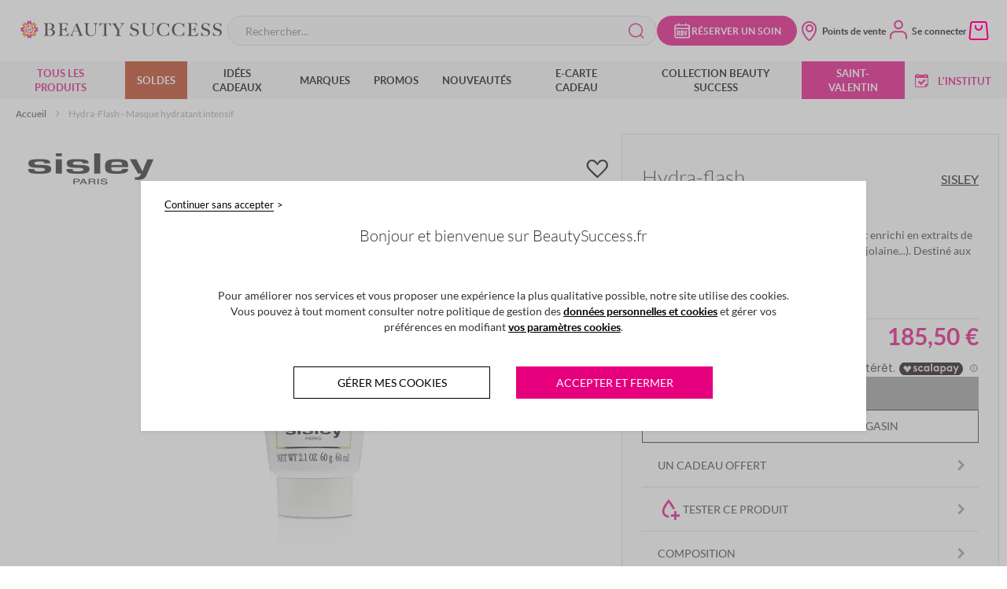

--- FILE ---
content_type: text/html; charset=UTF-8
request_url: https://www.beautysuccess.fr/soin-sisley-hydra-flash-masque-hydratant-intensif-femme-8625262743
body_size: 59107
content:
<!doctype html>
<html lang="fr">
    <head prefix="og: http://ogp.me/ns# fb: http://ogp.me/ns/fb# product: http://ogp.me/ns/product#">
        <script>
    var LOCALE = 'fr\u002DFR';
    var BASE_URL = 'https\u003A\u002F\u002Fwww.beautysuccess.fr\u002F';
    var require = {
        'baseUrl': 'https\u003A\u002F\u002Fwww.beautysuccess.fr\u002Fstatic\u002Fversion1765520921\u002Ffrontend\u002FBeautySuccess\u002FBSDesktop\u002Ffr_FR'
    };</script>        <meta charset="utf-8"/>
<meta name="title" content="Sisley - Hydra-Flash Masque hydratant intensif  - Soin de jour | Beauty Success"/>
<meta name="description" content="Acheter dès maintenant Sisley Hydra-Flash Masque hydratant intensif  | Paiement en 4x sans frais | Livraison gratuite dès 60€ d&#039;achat"/>
<meta name="robots" content="INDEX,FOLLOW"/>
<meta name="viewport" content="width=device-width, initial-scale=1, maximum-scale=1.0"/>
<meta name="format-detection" content="telephone=no"/>
<title>Sisley - Hydra-Flash Masque hydratant intensif  - Soin de jour | Beauty Success</title>
<link  rel="stylesheet" type="text/css"  media="all" href="https://www.beautysuccess.fr/static/version1765520921/_cache/merged/7f1429b1aa0724488dbfd7ea02bc35a9.min.css" />
<link  rel="stylesheet" type="text/css"  media="screen and (min-width: 1024px)" href="https://www.beautysuccess.fr/static/version1765520921/frontend/BeautySuccess/BSDesktop/fr_FR/css/styles-l.min.css" />
<link  rel="stylesheet" type="text/css"  media="print" href="https://www.beautysuccess.fr/static/version1765520921/frontend/BeautySuccess/BSDesktop/fr_FR/css/print.min.css" />
<script  type="text/javascript"  src="https://www.beautysuccess.fr/static/version1765520921/_cache/merged/52a493cee22da4b657aa0dcf5201e2b5.min.js"></script>
<script  type="text/javascript"  defer="defer" src="https://www.beautysuccess.fr/static/version1765520921/_cache/merged/b9c7e9a54460263f55e1d0b5f0beca96.min.js"></script>
<script  type="text/javascript"  type="text/javascript" src="https://www.google.com/recaptcha/api.js"></script>
<script  type="text/javascript"  type="text/javascript" src="https://www.beautysuccess.fr/static/version1765520921/frontend/BeautySuccess/BSDesktop/fr_FR/BeautySuccess_BsReCaptcha/js/recaptcha.min.js"></script>
<link rel="preload" as="font" crossorigin="anonymous" href="https://www.beautysuccess.fr/static/version1765520921/frontend/BeautySuccess/BSDesktop/fr_FR/fonts/Blank-Theme-Icons/Blank-Theme-Icons.woff2" />
<link  rel="canonical" href="https://www.beautysuccess.fr/soin-sisley-hydra-flash-masque-hydratant-intensif-femme-8625262743" />
<link  rel="icon" type="image/x-icon" href="https://www.beautysuccess.fr/media/favicon/websites/1/favicon_1.ico" />
<link  rel="shortcut icon" type="image/x-icon" href="https://www.beautysuccess.fr/media/favicon/websites/1/favicon_1.ico" />
<meta name="p:domain_verify" content="3YrW0kSghyYmtXdMIESBOhaB5OiJFiil"/>                <script>
        require(['jquery','tarteaucitron'], function ($, tarteaucitron) {


            window.getWpCookie = function(name) {
                match = document.cookie.match(new RegExp(name + '=([^;]+)'));
                if (match) return decodeURIComponent(match[1].replace(/\+/g, ' ')) ;
            };

            window.dataLayer = window.dataLayer || [];
                                    var dlObjects = [{"google_tag_params":{"ecomm_pagetype":"product","ecomm_prodid":"89679","statut_user":"non_connecte"},"event":"dataLayerStatic"}];
            for (var i in dlObjects) {
                if (dlObjects[i].event === "dataLayerStatic") {
                    dlObjects[i].consent_data = {
                        'analytics_ga_consent': +tarteaucitron.rgpd.read('bsAnalytics-ga'),
                        'analytics_aventmedia_consent': +tarteaucitron.rgpd.read('bsAnalytics-aventmedia'),
                        'analytics_effinity_consent': +tarteaucitron.rgpd.read('bsAnalytics-effinity'),
                        'pub_marinsm_consent': +tarteaucitron.rgpd.read('bsPublicitaire-marinsm'),
                        'pub_bing_consent': +tarteaucitron.rgpd.read('bsPublicitaire-bing'),
                        'pub_effinity_consent': +tarteaucitron.rgpd.read('bsPublicitaire-effinity')
                    };
                }
                window.dataLayer.push(dlObjects[i]);
            }
                        var wpCookies = ['wp_customerId','wp_customerGroup'];
            wpCookies.map(function(cookieName) {
                var cookieValue = window.getWpCookie(cookieName);
                if (cookieValue) {
                    var dlObject = {};
                    dlObject[cookieName.replace('wp_', '')] = cookieValue;
                    window.dataLayer.push(dlObject);
                }
            });
        });
    </script>
            <script>
        require(['jquery','tarteaucitron'], function ($, tarteaucitron) {


            window.getWpCookie = function(name) {
                match = document.cookie.match(new RegExp(name + '=([^;]+)'));
                if (match) return decodeURIComponent(match[1].replace(/\+/g, ' ')) ;
            };

            window.dataLayer = window.dataLayer || [];
                                        window.dataLayer.push({ 'ecommerce': null });
                        var dlObjects = [{"google_tag_params":{"ecomm_pagetype":"product","ecomm_prodid":"8625262743","ecomm_totalvalue":"185.50","ecomm_category":"Default Category \/ Tous les produits \/ Soin de jourSisley \/ ","id":"8625262743","in_stock":true,"name":"Hydra-Flash Masque hydratant intensif "},"event":"viewItem","ecommerce":{"detail":{"products":[{"name":"Hydra-Flash Masque hydratant intensif ","id":"8625262743","price":"185.50","brand":"Sisley","category":"Default Category \/ Tous les produits \/ Soin de jourSisley \/ ","quantity":1,"variant":[]}],"actionField":{"list":""}}}}];
            for (var i in dlObjects) {
                if (dlObjects[i].event === "dataLayerStatic") {
                    dlObjects[i].consent_data = {
                        'analytics_ga_consent': +tarteaucitron.rgpd.read('bsAnalytics-ga'),
                        'analytics_aventmedia_consent': +tarteaucitron.rgpd.read('bsAnalytics-aventmedia'),
                        'analytics_effinity_consent': +tarteaucitron.rgpd.read('bsAnalytics-effinity'),
                        'pub_marinsm_consent': +tarteaucitron.rgpd.read('bsPublicitaire-marinsm'),
                        'pub_bing_consent': +tarteaucitron.rgpd.read('bsPublicitaire-bing'),
                        'pub_effinity_consent': +tarteaucitron.rgpd.read('bsPublicitaire-effinity')
                    };
                }
                window.dataLayer.push(dlObjects[i]);
            }
                        var wpCookies = ['wp_customerId','wp_customerGroup'];
            wpCookies.map(function(cookieName) {
                var cookieValue = window.getWpCookie(cookieName);
                if (cookieValue) {
                    var dlObject = {};
                    dlObject[cookieName.replace('wp_', '')] = cookieValue;
                    window.dataLayer.push(dlObject);
                }
            });
        });
    </script>

    <!-- Google Tag Manager -->
<script>(function(w,d,s,l,i){w[l]=w[l]||[];w[l].push({'gtm.start':
new Date().getTime(),event:'gtm.js'});var f=d.getElementsByTagName(s)[0],
j=d.createElement(s),dl=l!='dataLayer'?'&l='+l:'';j.async=true;j.src=
'https://www.googletagmanager.com/gtm.js?id='+i+dl;f.parentNode.insertBefore(j,f);
})(window,document,'script','dataLayer','GTM-MVZT6F4');</script>
<!-- End Google Tag Manager -->    <script type="text/x-magento-init">
        {
            "*": {
                "Magento_PageCache/js/form-key-provider": {
                    "isPaginationCacheEnabled":
                        0                }
            }
        }
    </script>
<script type="text/javascript">
    (function () { // polyfill pour IE9, 10, 11
        if (typeof window.CustomEvent === "function")
            return false;
        function CustomEvent(event, params) {
            params = params || { bubbles: false, cancelable: false, detail: undefined };
            var evt = document.createEvent( 'CustomEvent' );
            evt.initCustomEvent( event, params.bubbles, params.cancelable, params.detail );
            return evt;
        }
        CustomEvent.prototype = window.Event.prototype;
        window.CustomEvent = CustomEvent;
    })();
    var TarteaucitronIsLoaded = new CustomEvent('TarteaucitronIsLoaded');
    var infortisTheme = {}; infortisTheme.responsive = true; infortisTheme.maxBreak = 1280;
    /* jira@NEW-140 */
    (function() {
        if ("-ms-user-select" in document.documentElement.style && navigator.userAgent.match(/IEMobile/)) {
            var msViewportStyle = document.createElement("style");
            msViewportStyle.appendChild(
                document.createTextNode("@-ms-viewport{width:auto!important}")
            );
            document.getElementsByTagName("head")[0].appendChild(msViewportStyle);
        }
    })();
</script>

<script type="text/javascript">
    window.tarteaucitronConfig = {"baseUrl":"https:\/\/www.beautysuccess.fr\/static\/version1765520921\/frontend\/BeautySuccess\/BSDesktop\/fr_FR\/BeautySuccess_BsRgpd\/"};


    window.tarteaucitronVariables = {
        customSupportEmail: "e-commerce@beautysuccess.fr"    };

    var tarteaucitron;
    require(['tarteaucitron'], function(tarteaucitron) {
        tarteaucitron.init({
            "hashtag": "#RGPD", /* Ouverture automatique du panel avec le hashtag */
            "highPrivacy": true, /* désactiver le consentement implicite (en naviguant) ? */
            "orientation": "top", /* le bandeau doit être en haut (top) ou en bas (bottom) ? */
            "adblocker": false, /* Afficher un message si un adblocker est détecté */
            "showAlertSmall": false, /* afficher le petit bandeau en bas à droite ? */
            "cookieslist": true, /* Afficher la liste des cookies installés ? */
            "removeCredit": true, /* supprimer le lien vers la source ? */
            "isBloquant": true /* Force l'utilisateur à accepter ou refuser les cookies */
        });

        (tarteaucitron.job = tarteaucitron.job || []).push('bsAnalytics');
        (tarteaucitron.job = tarteaucitron.job || []).push('bsFonctionnel');
        (tarteaucitron.job = tarteaucitron.job || []).push('bsPublicitaire');
        (tarteaucitron.job = tarteaucitron.job || []).push('bsSocial');

                    (tarteaucitron.user.facebookpixelId = '1482487478436422');
            (tarteaucitron.job = tarteaucitron.job || []).push('facebookpixel');
        
        window.tarteaucitron = tarteaucitron;
    });
</script>
<script>
    require(['jquery', 'tarteaucitron'], function(jQuery, tarteaucitron) {
        jQuery(document).ready(function(){
            jQuery('#arrow, #more_info').on('click', function() {
                if (jQuery('.block-rgpd-content-bot').css('display') == 'none' ) {
                    jQuery('.block-rgpd-content-bot').css('display', 'block');
                    jQuery('#arrow').removeClass('arrow fa fa-angle-down');
                    jQuery('#arrow').addClass('arrow fa fa-angle-up');
                } else {
                    jQuery('.block-rgpd-content-bot').css('display', 'none');
                    jQuery('#arrow').removeClass('arrow fa fa-angle-up');
                    jQuery('#arrow').addClass('arrow fa fa-angle-down');
                }
            });
        });
    });
</script>
<!-- Facebook Pixel Code -->
<script>
    require(['tarteaucitron'], function (tarteaucitron) {
        if(tarteaucitron.rgpd.read('facebookpixel') === "!ecAnalytics-ga=true!ecPublicitaire-doubleclick=true") {
            !function(f,b,e,v,n,t,s){if(f.fbq)return;n=f.fbq=function(){n.callMethod?
                n.callMethod.apply(n,arguments):n.queue.push(arguments)};if(!f._fbq)f._fbq=n;
                n.push=n;n.loaded=!0;n.version='2.0';n.queue=[];t=b.createElement(e);t.async=!0;
                t.src=v;s=b.getElementsByTagName(e)[0];s.parentNode.insertBefore(t,s)}(window,
                document,'script','//connect.facebook.net/en_US/fbevents.js');

            fbq('init', '1482487478436422');
            fbq('track', "PageView");

            document.addEventListener("DOMContentLoaded", function(event) {
                document.querySelectorAll('li > a[data-fbpixel="Boutonboncadeauheader"]').forEach(function(item) {
                    item.addEventListener('click', function() {
                        fbq('track', 'Boutonboncadeauheader');
                    });
                });
            });

        }
    });
</script>
<!-- End Facebook Pixel Code -->

	

    <!-- Begin Facebook ViewContent Pixel -->
    <script type="text/javascript">
        require(['tarteaucitron'], function (tarteaucitron) {
            if (tarteaucitron.rgpd.read('bsPublicitaire-facebook') && typeof fbq !== 'undefined') {
        	    fbq('track', 'ViewContent', {"content_type":"product","content_ids":["8625262743"],"value":185.5,"currency":"EUR","content_name":"Hydra-Flash Masque hydratant intensif "});
        	}
        });
    </script>
    <!-- End Facebook ViewContent Pixel --><!-- Facebook Tag IOS 14 -->
<meta name="facebook-domain-verification" content="p9wpq4imza1cus81qc1es4w39j90sz" />
<!-- End Facebook Tag IOS 14 -->
<link rel="preconnect" href="https://googletagmanager.com"/>

<meta property="og:image" content="https://www.beautysuccess.fr/static/version1765520921/frontend/BeautySuccess/BSDesktop/fr_FR/images/logo_tagline.png" />


<script type="application/ld+json">
    {"@context":"https:\/\/schema.org\/","@type":"Product","name":"Hydra-Flash&#x20;Masque&#x20;hydratant&#x20;intensif&#x20;","image":"https:\/\/www.beautysuccess.fr\/media\/catalog\/product\/cache\/4fea07e277c82ab4be7d759dcf561c32\/8\/6\/8625262743-sisley-hydra-flash-visuel_1.webp","description":"Hydra-Flash&#x20;est&#x20;un&#x20;masque&#x20;hydratant&#x20;puissant&#x20;enrichi&#x20;en&#x20;extraits&#x20;de&#x20;plantes&#x20;et&#x20;huiles&#x20;essentielles&#x20;&#x28;Riz,&#x20;S&#xE9;same,&#x20;Marjolaine...&#x29;.&#x20;Destin&#xE9;&#x20;aux&#x20;peaux&#x20;d&#xE9;shydrat&#xE9;es,&#x20;il&#x20;favorise&#x20;une&#x20;meilleure&#x20;fixation&#x20;de&#x20;l&#x27;eau.&#x20;Instantan&#xE9;ment,&#x20;la&#x20;peau&#x20;retrouve&#x20;confort&#x20;et&#x20;fra&#xEE;cheur,&#x20;elle&#x20;est&#x20;comme&#x20;ressourc&#xE9;e.Tube&#x20;60&#x20;ml.","brand":{"@type":"Thing","name":"862"},"sku":"8625262743","aggregateRating":{"@type":"AggregateRating","bestRating":5,"worstRating":1,"ratingValue":5,"reviewCount":"4"},"offers":{"@type":"AggregateOffer","priceCurrency":"EUR","url":"https:\/\/www.beautysuccess.fr\/soin-sisley-hydra-flash-masque-hydratant-intensif-femme-8625262743","availability":"https:\/\/schema.org\/InStock","lowPrice":"0,00","highPrice":"0,00","itemCondition":"https:\/\/schema.org\/NewCondition","seller":{"@type":"Organization","name":"Beauty Success"},"offers":[]},"review":[{"@type":"Review","reviewRating":{"@type":"Rating","ratingValue":"5","bestRating":"5"},"author":{"@type":"Person","name":"MAB"},"reviewBody":"Tr\u00e8s satisfaite"},{"@type":"Review","reviewRating":{"@type":"Rating","ratingValue":"5","bestRating":"5"},"author":{"@type":"Person","name":"Martine"},"reviewBody":""},{"@type":"Review","reviewRating":{"@type":"Rating","ratingValue":"5","bestRating":"5"},"author":{"@type":"Person","name":"Bribri"},"reviewBody":"Super produit"},{"@type":"Review","reviewRating":{"@type":"Rating","ratingValue":"5","bestRating":"5"},"author":{"@type":"Person","name":"Bribri"},"reviewBody":"Super produit qui p\u00e9n\u00e8tre tr\u00e8s bien s\u00fbr le visage\r\nUn peu cher"}]}</script>
<!--  twitter product cards-->
<meta name="twitter:card" content="product" />
<meta name="twitter:domain" content="https://www.beautysuccess.fr/" />
<meta name="twitter:site" content="" />
<meta name="twitter:creator" content="" />
<meta name="twitter:title" content="Hydra-Flash Masque hydratant intensif " />
<meta name="twitter:description" content="Hydra-Flash est un masque hydratant puissant enrichi en extraits de plantes et huiles essentielles (Riz, Sésame, Marjolaine...). Destiné aux peaux déshydratées, il favorise une meilleure fixation de l&#039;eau. Instantanément, la peau retrouve confort et fraîcheur, elle est comme ressourcée.Tube 60 ml." />
<meta name="twitter:image" content="https://www.beautysuccess.fr/media/catalog/product/cache/4fea07e277c82ab4be7d759dcf561c32/8/6/8625262743-sisley-hydra-flash-visuel_1.webp" />
<meta name="twitter:data1" content="EUR185.50" />
<meta name="twitter:label1" content="PRICE" />
<meta name="twitter:data2" content="FR" />
<meta name="twitter:label2" content="LOCATION" />
<!--  twitter product cards-->
<!--  facebook open graph -->
<meta property="og:site_name" content="" />
<meta property="og:type" content="og:product" />
<meta property="og:title" content="Hydra-Flash&#x20;Masque&#x20;hydratant&#x20;intensif&#x20;" />
<meta property="og:image" content="https://www.beautysuccess.fr/media/catalog/product/cache/4fea07e277c82ab4be7d759dcf561c32/8/6/8625262743-sisley-hydra-flash-visuel_1.webp" />
<meta property="og:description" content="Hydra-Flash&#x20;est&#x20;un&#x20;masque&#x20;hydratant&#x20;puissant&#x20;enrichi&#x20;en&#x20;extraits&#x20;de&#x20;plantes&#x20;et&#x20;huiles&#x20;essentielles&#x20;&#x28;Riz,&#x20;S&#xE9;same,&#x20;Marjolaine...&#x29;.&#x20;Destin&#xE9;&#x20;aux&#x20;peaux&#x20;d&#xE9;shydrat&#xE9;es,&#x20;il&#x20;favorise&#x20;une&#x20;meilleure&#x20;fixation&#x20;de&#x20;l&amp;&#x23;039&#x3B;eau.&#x20;Instantan&#xE9;ment,&#x20;la&#x20;peau&#x20;retrouve&#x20;confort&#x20;et&#x20;fra&#xEE;cheur,&#x20;elle&#x20;est&#x20;comme&#x20;ressourc&#xE9;e.Tube&#x20;60&#x20;ml." />
<meta property="og:url" content="https://www.beautysuccess.fr/soin-sisley-hydra-flash-masque-hydratant-intensif-femme-8625262743" />
<meta property="product:price:amount" content="185.50" />
<meta property="product:price:currency" content="EUR" />
<meta property="product:availability" content="instock" />
<!--  facebook open graph -->
<!-- rich pins -->
<meta name="pinterest-rich-pin" content="enabled" />
<!-- rich pins -->
    </head>
    <body data-container="body"
          data-mage-init='{"loaderAjax": {}, "loader": { "icon": "https://www.beautysuccess.fr/static/version1765520921/frontend/BeautySuccess/BSDesktop/fr_FR/images/loader-2.gif"}}'
        id="html-body" class="product-page sisley catalog-product-view product-soin-sisley-hydra-flash-masque-hydratant-intensif-femme-8625262743 page-layout-1column">
        <!-- Google Tag Manager (noscript) -->
<noscript><iframe src="https://www.googletagmanager.com/ns.html?id=GTM-MVZT6F4"
height="0" width="0" style="display:none;visibility:hidden"></iframe></noscript>
<!-- End Google Tag Manager (noscript) --><div data-role="cadence-fbpixel-fpc" style="display:none;">

</div>
<script type="text/x-magento-init">
    {"[data-role='cadence-fbpixel-fpc']": {"Magento_Ui/js/core/app": {"components":{"cadenceFbpixelFpc":{"component":"Cadence_Fbpixel\/js\/view\/cadence-fbpixel-fpc"}}}}}
</script>


<div
            class="ambanners ambanner-10"
        data-position="10"
        data-bannerid=""
        data-role="amasty-banner-container"
></div>

<script type="text/x-magento-init">
    {
        "*": {
            "mage/cookies": {
                "expires": null,
                "path": "\u002F",
                "domain": ".www.beautysuccess.fr",
                "secure": true,
                "lifetime": "604800"
            }
        }
    }
</script>
    <noscript>
        <div class="message global noscript">
            <div class="content">
                <p>
                    <strong>Javascript est désactivé dans votre navigateur.</strong>
                    <span>
                        Pour une meilleure expérience sur notre site, assurez-vous d’activer JavaScript dans votre navigateur.                    </span>
                </p>
            </div>
        </div>
    </noscript>

<script>
    window.cookiesConfig = window.cookiesConfig || {};
    window.cookiesConfig.secure = true;
</script><script>    require.config({
        map: {
            '*': {
                wysiwygAdapter: 'mage/adminhtml/wysiwyg/tiny_mce/tinymceAdapter'
            }
        }
    });</script>
<div class="page-wrapper"><header id="stickyHeader" class="page-header"><div class="panel wrapper"><div class="panel header"><a class="action skip contentarea"
   href="#contentarea">
    <span>
        Allez au contenu    </span>
</a>
</div></div><div class="header content"><div class="logo-wrapper">
<span data-action="toggle-nav" class="action nav-toggle"><i class="lni lni-menu-hamburger-1"></i></span>


<a
    class="logo"
    href="https://www.beautysuccess.fr/"
    title="Beauty&#x20;Success"
    aria-label="store logo">
    <img src="https://www.beautysuccess.fr/static/version1765520921/frontend/BeautySuccess/BSDesktop/fr_FR/images/logo_noflag.svg"
         title="Beauty&#x20;Success"
         alt="Beauty&#x20;Success"
         width="269"         height="35"    />
</a>
</div><style>
/* TICKET #9139 */
.cms-magasins-lyon .container-multistore > .row {display: flex; flex-direction: column;}
.cms-magasins-lyon .multiple-store {order: 1;}
.cms-magasins-lyon .multiple-store:last-child {order: 0;}
/* TICKET #9139 */


/* TICKET #8864  */
.content-bar-fidelity>.bs_button {z-index:0!important;}
.nav-categ-block button {z-index:1!important;}
.sub-menuaccount-nav {z-index:1!important;}



/* TICKET #8774 POUR CACHER LE BOUTON D ANNULATION DES RDV INSTITUT */
/* .customer-account-appointments .cartoucheRdv-recapInfo .schedule-deletion {display: none}   */
/* TICKET #8774 POUR CACHER LE BOUTON D ANNULATION DES RDV INSTITUT */
   
    .bs_slider_products .title {margin-bottom: 30px;}
    .product-item:not(.quickcart-product-item) .product-item-info .product-item-details .bottom-details .product-item-inner .product-item-actions button {z-index:99999!important}
    .product-item:not(.quickcart-product-item) .product-item-info .product-item-details .top-details .product-item-name a:after {z-index:0} 


    /* tag hp chanel */
.cms-home .hashtags-content .hashtags {color:#000;}

    /* MENU CUSTOM */

/* pushmenu txt */
.navigationMenu .pushmenu-item_html .pushmenu-txt a { text-align:left; text-transform:uppercase; padding: 8px 0 8px 20px;}
.navigationMenu .pushmenu-item_html .pushmenu-txt a.txt { text-align:left; text-transform:none; padding: 8px 0 8px 40px; font-size:12px;}


*/ tous les produits */ #category-node-4 > a span{color:#e6007e;}

   /* fete des peres */
    .navigationMenu .level0#category-node-894>a { background-color:#e6007e; color:#FFF; }
    .navigationMenu .categorie-and-blocCMS.blocCMS-2columns .submenu li#category-node-880.level1 a span{color: #e6007e;}

    /* menu black friday */
    .navigationMenu .level0#category-node-776>a { background-color:#000; color:#FFF; }


    /* menu calendrier de l avent*/


    /* menu noel*/
    .navigationMenu .level0#category-node-785>a { background-color:#b38525; color:#FFF; }

    /* menu St Valentin*/
    .navigationMenu .level0#category-node-827>a { background-color:#e6007e; color:#FFF; }

    /* menu idees kdo */
    .navigationMenu .level0.menu-all-products .submenu li#category-node-95.level1>a span{ color: #c50037; }
   /* .navigationMenu .level0.menu-all-products .submenu li#category-node-1312.level3>a span{ color: #e6007e; } */
    
    /* Fete des meres */
    .navigationMenu .level0#category-node-872>a { background-color:#e6007e; color:#FFF; }
    .navigationMenu .categorie-and-blocCMS.blocCMS-2columns .submenu li#category-node-880.level1 a span{color: #e6007e;}
/* menus -25 coffrets */
    .navigationMenu .level0.menu-all-products .submenu li#category-node-1561.level2>a span{ color: #e6007e; }
    .navigationMenu .level0.menu-all-products .submenu li#category-node-1380.level2>a span{ color: #e6007e; }
    .navigationMenu .level0.menu-all-products .submenu li#category-node-1381.level2>a span{ color: #e6007e; }
    .navigationMenu .level0.menu-all-products .submenu li#category-node-1166.level2>a span{ color: #e6007e; }
    .navigationMenu .level0.menu-all-products .submenu li#category-node-1382.level2>a span{ color: #e6007e; }
    .navigationMenu .level0.menu-all-products .submenu li#category-node-248.level2>a span{ color: #e6007e; }

/* menus soldes */
    .navigationMenu .level0#category-node-719>a { background-color:#ba3613; color:#FFF; }
    .navigationMenu .level0.menu-all-products .submenu li#category-node-1349.level2>a span{ color: #e6007e; }
    .navigationMenu .level0.menu-all-products .submenu li#category-node-1350.level2>a span{ color: #e6007e; }
    .navigationMenu .level0.menu-all-products .submenu li#category-node-1351.level2>a span{ color: #e6007e; }
    .navigationMenu .level0.menu-all-products .submenu li#category-node-1352.level2>a span{ color: #e6007e; }
    .navigationMenu .level0.menu-all-products .submenu li#category-node-1353.level2>a span{ color: #e6007e; }

/* menu soin visage */
 .navigationMenu .level0.menu-all-products .submenu li#category-node-1472.level2>a span{ color: #e6007e; }

/* parapharmacie */
    .navigationMenu .level0.menu-all-products .submenu li#category-node-1091.level1>a span{ color: #6dc6b5; }
    .navigationMenu .categorie-and-blocCMS.blocCMS-2columns .submenu li#category-node-697.level1 a span{ color:#e6007e; }

/* parfum iconiques */ .navigationMenu .level0.menu-all-products .submenu li#category-node-712.level2>a span{ color: #e6007e; }

/* idees cadeaux green */    .navigationMenu .level0.menu-all-products .submenu li#category-node-261.level3>a span{ color: #849e85; }

*/ coffrets saint valentin */ .navigationMenu .level0.menu-all-products .submenu li#category-node-294.level2>a span { color: #e6007e; }

/* parfum green */    .navigationMenu .level0.menu-all-products .submenu li#category-node-739.level2>a span { color: #849e85; }
/* soin green */     .navigationMenu .level0.menu-all-products .submenu li#category-node-740.level2>a span { color: #849e85; }
/* corps green */     .navigationMenu .level0.menu-all-products .submenu li#category-node-741.level2>a span { color: #849e85; }
/* maquillage green */     .navigationMenu .level0.menu-all-products .submenu li#category-node-742.level2>a span { color: #849e85; }
/*accessoires green */     .navigationMenu .level0.menu-all-products .submenu li#category-node-743.level2>a span { color: #849e85; }

    /* Anniversaire menu 0 */
    .navigationMenu .level0#category-node-1521>a { background-color:#e6007e; color:#FFF; }

    /* Calendriers menu 0
    .navigationMenu .level0#category-node-1318>a { background-color:#e6007e; color:#FFF; } */

/* calendriers de l'Avent */    .navigationMenu .level0.menu-all-products .submenu li#category-node-1161.level3>a span { color:#e6007e; }
/* parfum coffrets noel */    .navigationMenu .level0.menu-all-products .submenu li#category-node-1164.level2>a span { color:#c50037; }
/* soin coffrets noel */    .navigationMenu .level0.menu-all-products .submenu li#category-node-88.level2>a span { color:#c50037; }
/* corps coffrets noel    .navigationMenu .level0.menu-all-products .submenu li#category-node-1166.level2>a span { color:#c50037; } */ 
/* idees cadeaux coffrets noel */    .navigationMenu .level0.menu-all-products .submenu li#category-node-1163.level2>a span { color:#c50037; }
/* maquillage saint valentin */    .navigationMenu .level0.menu-all-products .submenu li#category-node-166.level2>a span { color:#c50037; }

/* fin menu custom */

/* custom marques */ 

    /* categorie rituals soin visage */
    .categorypath-marques-rituals .secondary-navigation .nav-2 { display: none!important; }

    /* categorie dior */
    .categorypath-marques-dior .secondary-navigation .nav-9 { display: none!important; }

    /* categorie chanel */
    .categorypath-marques-chanel .secondary-navigation .nav-6 { display: none!important; }
    .categorypath-marques-chanel .secondary-navigation .nav-7 { display: none!important; } 

*/ bandeau Guerlain logo */
.guerlain .header-brand-premium-bandeau, .category-guerlain .header-brand-premium-bandeau { text-align:center; }
.guerlain.catalog-product-view .header-brand-premium-bandeau { margin-bottom:30px; }

    /* bandeau Chanel */
    .category-chanel .header-brand-premium-bandeau, .chanel .header-brand-premium-bandeau { border-top: 8px solid #000; background-color:#FFF; height:100px; text-align:center; }
    .category-chanel .header-brand-premium-bandeau img, .chanel .header-brand-premium-bandeau img { margin:auto; padding:20px 0; }
    .chanel .product-reviews-summary.short{display:none;}

/* fin custom marques */


    #category-node-5 ul.submenu.level0{
        max-height: 390px;
        min-height: 390px;
    }



/* Home custom slider */
.bs_slider_productsChanel .bs-price-box{color:#000;}
.bs_slider_productsChanel .product-reviews-summary-bloc{display:none;}
.bs_slider_productsChanel .product-item{padding-bottom: 25px!important;}



@media (min-width: 1201px) {
    li#category-node-34 > ul.submenu.level1 {
    max-height: 510px!important;
    min-height: 510px!important;
    }

    .navigationMenu .level0.menu-all-products>.submenu {
    min-height: 513px;
    }
}

@media (max-width: 1200px) {
    li#category-node-34 > ul.submenu.level1 {
    max-height: 550px!important;
    min-height: 550px!important;
    }

    .navigationMenu .level0.menu-all-products>.submenu {
    min-height: 553px;
    }
}

@media screen and (max-width: 1200px) {
.carecheckout-reservation-login .block-customerbs-pairing h2.block-title:after{
    margin-top: 30px;
}
}

#block-customerbs-btn-section.bs_displayNone + #block-customerbs-pairingForm h2:before,
#block-customerbs-btn-section.bs_displayNone + #block-customerbs-pairingForm h2:after,
#block-customerbs-btn-section.bs_displayNone + #block-customerbs-pairingForm .actions-toolbar:before{content:none}

</style>
<div class="block block-search">
    <div class="block block-title"><strong>Rechercher</strong></div>
    <div class="block block-content">
        <form class="form minisearch" id="minisearch-form-top-search" action="https://www.beautysuccess.fr/catalogsearch/result/" method="get">
            <div class="field search">
                <label class="label" for="minisearch-input-top-search" data-role="minisearch-label">
                    <span>Rechercher</span>
                </label>
                <div class="control">
                    <input
                            id="minisearch-input-top-search"
                           type="text"
                           name="q"
                           value=""
                           placeholder="Rechercher..."
                           class="input-text"
                           maxlength="128"
                           role="combobox"
                           aria-haspopup="false"
                           aria-autocomplete="both"
                           autocomplete="off"
                           data-block="autocomplete-form"
                           data-mage-init="&#x7B;&quot;quickSearch&quot;&#x3A;&#x7B;&quot;formSelector&quot;&#x3A;&quot;&#x23;minisearch-form-top-search&quot;,&quot;url&quot;&#x3A;&quot;https&#x3A;&#x5C;&#x2F;&#x5C;&#x2F;www.beautysuccess.fr&#x5C;&#x2F;search&#x5C;&#x2F;ajax&#x5C;&#x2F;suggest&#x5C;&#x2F;&quot;,&quot;destinationSelector&quot;&#x3A;&quot;&#x23;minisearch-autocomplete-top-search&quot;,&quot;templates&quot;&#x3A;&#x7B;&quot;term&quot;&#x3A;&#x7B;&quot;title&quot;&#x3A;&quot;Recherches&#x20;populaires&quot;,&quot;template&quot;&#x3A;&quot;Smile_ElasticsuiteCore&#x5C;&#x2F;autocomplete&#x5C;&#x2F;term&quot;&#x7D;,&quot;product&quot;&#x3A;&#x7B;&quot;title&quot;&#x3A;&quot;Article&#x28;s&#x29;&quot;,&quot;template&quot;&#x3A;&quot;BeautySuccess_BsSearch&#x5C;&#x2F;autocomplete&#x5C;&#x2F;product&quot;&#x7D;,&quot;category&quot;&#x3A;&#x7B;&quot;title&quot;&#x3A;&quot;Cat&#x5C;u00e9gories&quot;,&quot;template&quot;&#x3A;&quot;Smile_ElasticsuiteCatalog&#x5C;&#x2F;autocomplete&#x5C;&#x2F;category&quot;&#x7D;,&quot;product_attribute&quot;&#x3A;&#x7B;&quot;title&quot;&#x3A;&quot;Attributs&quot;,&quot;template&quot;&#x3A;&quot;Smile_ElasticsuiteCatalog&#x5C;&#x2F;autocomplete&#x5C;&#x2F;product-attribute&quot;,&quot;titleRenderer&quot;&#x3A;&quot;Smile_ElasticsuiteCatalog&#x5C;&#x2F;js&#x5C;&#x2F;autocomplete&#x5C;&#x2F;product-attribute&quot;&#x7D;,&quot;brand&quot;&#x3A;&#x7B;&quot;title&quot;&#x3A;&quot;Marque&#x28;s&#x29;&quot;,&quot;template&quot;&#x3A;&quot;BeautySuccess_BsSearch&#x5C;&#x2F;autocomplete&#x5C;&#x2F;brand&quot;&#x7D;,&quot;stockist&quot;&#x3A;&#x7B;&quot;title&quot;&#x3A;&quot;Parfumeries&#x20;et&#x20;Instituts&quot;,&quot;template&quot;&#x3A;&quot;BeautySuccess_BsSearch&#x5C;&#x2F;autocomplete&#x5C;&#x2F;stockist&quot;&#x7D;&#x7D;,&quot;priceFormat&quot;&#x3A;&#x7B;&quot;pattern&quot;&#x3A;&quot;&#x25;s&#x5C;u00a0&#x5C;u20ac&quot;,&quot;precision&quot;&#x3A;2,&quot;requiredPrecision&quot;&#x3A;2,&quot;decimalSymbol&quot;&#x3A;&quot;,&quot;,&quot;groupSymbol&quot;&#x3A;&quot;&#x5C;u202f&quot;,&quot;groupLength&quot;&#x3A;3,&quot;integerRequired&quot;&#x3A;false&#x7D;&#x7D;&#x7D;"
                    />
                    <div id="minisearch-autocomplete-top-search" class="search-autocomplete"></div>
                                    </div>
            </div>
            <div class="actions">
                <button type="submit" title="Rechercher" class="action search">
                    <i class="lni lni-search-1"></i>
                    <span>Rechercher</span>
                </button>
            </div>
        </form>
    </div>
</div>

<a class="appointment-button" href="https://www.beautysuccess.fr/rendez-vous-en-institut/" title="R&#xE9;server&#x20;un&#x20;soin">
  <div>
    <svg width="24" height="24" viewBox="0 0 24 24" fill="none" xmlns="http://www.w3.org/2000/svg">
        <path d="M19.2998 21.6H4.6998C3.3998 21.6 2.2998 20.6 2.2998 19.4V6.4C2.2998 5.2 3.3998 4.2 4.6998 4.2H6.79981V3.2C6.79981 2.8 7.09981 2.4 7.59981 2.4C8.09981 2.4 8.39981 2.7 8.39981 3.2V4.2H15.8998V3.2C15.8998 2.8 16.1998 2.4 16.6998 2.4C17.1998 2.4 17.4998 2.7 17.4998 3.2V4.2H19.5998C20.8998 4.2 21.9998 5.2 21.9998 6.4V19.4C21.9998 20.6 20.8998 21.6 19.5998 21.6H19.2998ZM3.7998 10.1V19.3C3.7998 19.7 4.1998 20.1 4.6998 20.1H19.2998C19.7998 20.1 20.1998 19.8 20.1998 19.3V10.1H3.7998ZM3.7998 8.6H20.2998V6.4C20.2998 6 19.8998 5.6 19.3998 5.6H4.6998C4.1998 5.6 3.7998 5.9 3.7998 6.4V8.6Z" />
        <path d="M5.5 18.3V11.8H7.3C7.7 11.8 8.1 11.8 8.4 11.9C8.7 11.9 9 12.2 9.1 12.4C9.2 12.6 9.4 13 9.4 13.5C9.4 14 9.4 14 9.4 14.2C9.4 14.4 9.3 14.6 9.2 14.7C9.1 14.9 8.9 15 8.7 15.1L9.6 18.2H8.1L7.4 15.3H7V18.2H5.6L5.5 18.3ZM6.9 14.6H7.3C7.5 14.6 7.7 14.6 7.8 14.5C7.9 14.5 8 14.3 8 14.2C8 14.1 8 13.9 8 13.7C8 13.4 8 13.2 7.8 13.1C7.7 12.9 7.5 12.9 7.2 12.9H6.7V14.7L6.9 14.6Z" />
        <path d="M10.3002 18.3V11.8H11.9002C12.5002 11.8 12.9002 11.8 13.2002 12C13.5002 12.1 13.7002 12.4 13.9002 12.7C14.0002 13 14.1002 13.4 14.1002 13.9V16.3C14.1002 16.8 14.1002 17.2 13.9002 17.5C13.8002 17.8 13.6002 18 13.2002 18.2C12.9002 18.3 12.5002 18.4 11.9002 18.4H10.2002L10.3002 18.3ZM11.7002 17.3H11.9002C12.1002 17.3 12.3002 17.3 12.4002 17.3C12.4002 17.3 12.6002 17.1 12.6002 17C12.6002 16.9 12.6002 16.7 12.6002 16.5V13.7C12.6002 13.5 12.6002 13.4 12.6002 13.2C12.6002 13 12.6002 13 12.4002 12.9C12.4002 12.9 12.2002 12.9 11.9002 12.9H11.7002V17.4V17.3Z" />
        <path d="M15.7996 18.3L14.5996 11.8H15.7996L16.4996 16.2L17.0996 11.8H18.3996L17.1996 18.3H15.6996H15.7996Z" />
    </svg>
  </div>
  <div>Réserver un soin</div>
</a>
<div class="quicklinks">
<a class="header_storeloc" href="https://www.beautysuccess.fr/nos-points-de-vente/" title="Nos&#x20;points&#x20;de&#x20;vente">
    <i class="lni lni-map-marker-5"></i>
    <span>Points de vente</span>
</a>
<div class="BS_header_connect">
    <a href="https://www.beautysuccess.fr/customer/account/login/referer/aHR0cHM6Ly93d3cuYmVhdXR5c3VjY2Vzcy5mci9zb2luLXNpc2xleS1oeWRyYS1mbGFzaC1tYXNxdWUtaHlkcmF0YW50LWludGVuc2lmLWZlbW1lLTg2MjUyNjI3NDM~/" class="header_accountBlock">
        <i id="icon_login" class="lni lni-user-2"></i>
        <i id="icon_logged" class="lni lni-user-check"></i>
        <span class="account-title">
            <span id="menu-greetings">Se connecter</span>
            <span id="menu-firstname"></span>
        </span>
    </a>

    <div class="BS_header_customer BS_header_connectFrame">
        <div class="BS_header_connectFrame_content" style="display: none">

            <a class="connectFrame_item connect_account" href="https://www.beautysuccess.fr/customer/account/" title="Mon&#x20;compte">
                <span>Mon compte</span>
                <span><span id="menu-fidpoints"></span> points de fidélité</span>
                <span class="icon-wrapper"><i class="lni lni-user-circle-1"></i></span>
            </a>

            <a class="connectFrame_item connect_orders" href="https://www.beautysuccess.fr/sales/order/history/" title="Mes&#x20;commandes">
                <span>Mes commandes</span>
                <span class="icon-wrapper"><i class="lni lni-label-list"></i></span>
            </a>

        
            <a class="connectFrame_item connect_appointments" href="https://www.beautysuccess.fr/customer/account/appointments/" title="Mes&#x20;rendez-vous&#x20;en&#x20;institut">
                <span>Mes rendez-vous en institut</span>
                <span class="icon-wrapper">
                    <svg width="28" height="28" viewBox="0 0 24 24" fill="none" xmlns="http://www.w3.org/2000/svg">
                        <path d="M19.2998 21.6H4.6998C3.3998 21.6 2.2998 20.6 2.2998 19.4V6.4C2.2998 5.2 3.3998 4.2 4.6998 4.2H6.79981V3.2C6.79981 2.8 7.09981 2.4 7.59981 2.4C8.09981 2.4 8.39981 2.7 8.39981 3.2V4.2H15.8998V3.2C15.8998 2.8 16.1998 2.4 16.6998 2.4C17.1998 2.4 17.4998 2.7 17.4998 3.2V4.2H19.5998C20.8998 4.2 21.9998 5.2 21.9998 6.4V19.4C21.9998 20.6 20.8998 21.6 19.5998 21.6H19.2998ZM3.7998 10.1V19.3C3.7998 19.7 4.1998 20.1 4.6998 20.1H19.2998C19.7998 20.1 20.1998 19.8 20.1998 19.3V10.1H3.7998ZM3.7998 8.6H20.2998V6.4C20.2998 6 19.8998 5.6 19.3998 5.6H4.6998C4.1998 5.6 3.7998 5.9 3.7998 6.4V8.6Z" />
                        <path d="M5.5 18.3V11.8H7.3C7.7 11.8 8.1 11.8 8.4 11.9C8.7 11.9 9 12.2 9.1 12.4C9.2 12.6 9.4 13 9.4 13.5C9.4 14 9.4 14 9.4 14.2C9.4 14.4 9.3 14.6 9.2 14.7C9.1 14.9 8.9 15 8.7 15.1L9.6 18.2H8.1L7.4 15.3H7V18.2H5.6L5.5 18.3ZM6.9 14.6H7.3C7.5 14.6 7.7 14.6 7.8 14.5C7.9 14.5 8 14.3 8 14.2C8 14.1 8 13.9 8 13.7C8 13.4 8 13.2 7.8 13.1C7.7 12.9 7.5 12.9 7.2 12.9H6.7V14.7L6.9 14.6Z" />
                        <path d="M10.3002 18.3V11.8H11.9002C12.5002 11.8 12.9002 11.8 13.2002 12C13.5002 12.1 13.7002 12.4 13.9002 12.7C14.0002 13 14.1002 13.4 14.1002 13.9V16.3C14.1002 16.8 14.1002 17.2 13.9002 17.5C13.8002 17.8 13.6002 18 13.2002 18.2C12.9002 18.3 12.5002 18.4 11.9002 18.4H10.2002L10.3002 18.3ZM11.7002 17.3H11.9002C12.1002 17.3 12.3002 17.3 12.4002 17.3C12.4002 17.3 12.6002 17.1 12.6002 17C12.6002 16.9 12.6002 16.7 12.6002 16.5V13.7C12.6002 13.5 12.6002 13.4 12.6002 13.2C12.6002 13 12.6002 13 12.4002 12.9C12.4002 12.9 12.2002 12.9 11.9002 12.9H11.7002V17.4V17.3Z" />
                        <path d="M15.7996 18.3L14.5996 11.8H15.7996L16.4996 16.2L17.0996 11.8H18.3996L17.1996 18.3H15.6996H15.7996Z" />
                    </svg>
                </span>
            </a>

            <a class="connectFrame_item connect_disconnect" href="https://www.beautysuccess.fr/customer/account/logout/" class="BS_header_connectedLink_disconnect" title="Se&#x20;d&#xE9;connecter">
                <span>Se déconnecter</span>
                <span class="icon-wrapper"><i class="lni lni-xmark"></i></span>
            </a>

        </div>
    </div>

    <div class="BS_header_newCustomer BS_header_connectFrame">
        <div class="BS_header_connectFrame_content" style="display: none">
            <div class="connectFrame_item">
                <span>Déjà client ?</span>
                <a href="https://www.beautysuccess.fr/customer/account/login/referer/aHR0cHM6Ly93d3cuYmVhdXR5c3VjY2Vzcy5mci9zb2luLXNpc2xleS1oeWRyYS1mbGFzaC1tYXNxdWUtaHlkcmF0YW50LWludGVuc2lmLWZlbW1lLTg2MjUyNjI3NDM~/" title="Se&#x20;connecter">
                    Se connecter                </a>
            </div>
            <div class="connectFrame_item">
                <span>Nouveau client ?</span>
                <a href="https://www.beautysuccess.fr/customer/account/login/?section=register" title="Créer un compte">
                    Créer un compte                </a>
            </div>
        </div>
    </div>
</div>


<script type="text/x-magento-init">
        {
            "*": {
                "Magento_Ui/js/core/app": {
                    "components": {
                        "customer": {
                            "component": "BeautySuccess_BsHeader/js/customer"
                        }
                    }
                }
            }
        }
</script>
<script type="text/x-magento-init">
    {
        "*": {
            "bfCache": {}
        }
    }
</script>
<script>
    if(document.getElementById('create-account')) {
        document.getElementById('create-account').addEventListener('click', function () {
            dataLayer.push({
                'event': 'compte',
                'eventCategory': 'intention-inscription',
                'eventLabel': 'page-inscription'
            });
        });
    }
</script>

<div data-block="minicart" class="minicart-wrapper quickcart-wrapper minicart-weltpixel">
    <a class="action showcart" href="https://www.beautysuccess.fr/checkout/cart/"
       data-bind="scope: 'minicart_content'">
        <i class="lni lni-bag-shopping-2"></i>
        <span class="counter qty empty"
              data-bind="css: { empty: !!getCartParam('summary_count') == false }, blockLoader: isLoading">
            <span class="counter-number"><!-- ko text: getCartParam('summary_count') --><!-- /ko --></span>
            <span class="counter-label">
            <!-- ko if: getCartParam('summary_count') -->
                <!-- ko text: getCartParam('summary_count') --><!-- /ko -->
                <!-- ko i18n: 'items' --><!-- /ko -->
                <!-- /ko -->
            </span>
        </span>
    </a>
            <div class="block block-minicart block-quickcart empty"
             data-role="dropdownDialog"
        >
            <div id="minicart-content-wrapper" class="quickcart-content-wrapper" data-bind="scope: 'minicart_content'">
                <!-- ko template: getTemplate() --><!-- /ko -->
            </div>
                    </div>
        <div class="quickcart-overlay" style="display: none;" data-action="close"></div>
        <script>
        window.checkout = {"shoppingCartUrl":"https:\/\/www.beautysuccess.fr\/checkout\/cart\/","checkoutUrl":"https:\/\/www.beautysuccess.fr\/checkout\/","updateItemQtyUrl":"https:\/\/www.beautysuccess.fr\/checkout\/sidebar\/updateItemQty\/","removeItemUrl":"https:\/\/www.beautysuccess.fr\/checkout\/sidebar\/removeItem\/","imageTemplate":"Magento_Catalog\/product\/image_with_borders","baseUrl":"https:\/\/www.beautysuccess.fr\/","minicartMaxItemsVisible":5,"websiteId":"1","maxItemsToDisplay":10,"storeId":"1","storeGroupId":"1","customerLoginUrl":"https:\/\/www.beautysuccess.fr\/customer\/account\/login\/referer\/aHR0cHM6Ly93d3cuYmVhdXR5c3VjY2Vzcy5mci9zb2luLXNpc2xleS1oeWRyYS1mbGFzaC1tYXNxdWUtaHlkcmF0YW50LWludGVuc2lmLWZlbW1lLTg2MjUyNjI3NDM~\/","isRedirectRequired":false,"autocomplete":"off","captcha":{"user_login":{"isCaseSensitive":false,"imageHeight":50,"imageSrc":"","refreshUrl":"https:\/\/www.beautysuccess.fr\/captcha\/refresh\/","isRequired":false,"timestamp":1769879101}}};
    </script>
    <script type="text/x-magento-init">
    {
        "[data-block='minicart']": {
            "Magento_Ui/js/core/app": {"components":{"minicart_content":{"children":{"subtotal.container":{"children":{"subtotal":{"children":{"subtotal.totals":{"config":{"display_cart_subtotal_incl_tax":1,"display_cart_subtotal_excl_tax":0,"template":"Magento_Tax\/checkout\/minicart\/subtotal\/totals"},"children":{"subtotal.totals.msrp":{"component":"Magento_Msrp\/js\/view\/checkout\/minicart\/subtotal\/totals","config":{"displayArea":"minicart-subtotal-hidden","template":"Magento_Msrp\/checkout\/minicart\/subtotal\/totals"}}},"component":"Magento_Tax\/js\/view\/checkout\/minicart\/subtotal\/totals"}},"component":"uiComponent","config":{"template":"Magento_Checkout\/minicart\/subtotal"}}},"component":"uiComponent","config":{"displayArea":"subtotalContainer"}},"item.renderer":{"component":"Magento_Checkout\/js\/view\/cart-item-renderer","config":{"displayArea":"defaultRenderer","template":"WeltPixel_QuickCart\/minicart\/item\/default"},"children":{"item.image":{"component":"Magento_Catalog\/js\/view\/image","config":{"template":"Magento_Catalog\/product\/image","displayArea":"itemImage"}},"checkout.cart.item.price.sidebar":{"component":"uiComponent","config":{"template":"Magento_Checkout\/minicart\/item\/price","displayArea":"priceSidebar"}}}},"extra_info":{"component":"uiComponent","config":{"displayArea":"extraInfo"}},"promotion":{"component":"uiComponent","config":{"displayArea":"promotion"}}},"config":{"itemRenderer":{"default":"defaultRenderer","simple":"defaultRenderer","virtual":"defaultRenderer"},"template":"WeltPixel_QuickCart\/minicart\/content"},"component":"Magento_Checkout\/js\/view\/minicart"}},"types":[]}        },
        "*": {
            "Magento_Ui/js/block-loader": "https://www.beautysuccess.fr/static/version1765520921/frontend/BeautySuccess/BSDesktop/fr_FR/images/loader-1.gif"
        }
    }
    </script>

            <style>
        .block-content-quickcart .quickcart-top {
            background: #000000;
            color: #FFFFFF;
            height: 50px;
            line-height: 50px;
        }
        .block-content-quickcart .quickcart-top button.close {
            height: 50px;
        }
        .block-content-quickcart .quickcart-top button.close span {
            color: #FFFFFF;
        }
        .block-content-quickcart .quickcart-top .action.close::before {
            color: #FFFFFF;
        }
        .block-content-quickcart .quickcart-bottom-container .subtotal {
            background: #F6F6F6;
            color: #000000;
        }
    </style>
</div>
</div></div></header>    <div class="sections nav-sections">
                <div class="section-items nav-sections-items">

            <div class="bs_headerMenuMobile_header">
                <div class="hello_menu">
                    <a href="https://www.beautysuccess.fr/customer/account/">
                        <span>Bonjour,</span>
                        <span id="menu-firstname"></span>
                    </a>
                    <a href="https://www.beautysuccess.fr/customer/account/logout/">
                        <span id ="menu-login"></span>
                    </a>
                    <a href="https://www.beautysuccess.fr/customer/account/logout/" class="BS_headerMobile_connectedLink_disconnect"
                       id="menu-logout">
                        Se déconnecter                    </a>
                </div>
            </div>

                                            <div class="section-item-title nav-sections-item-title" data-role="collapsible">
                    <a class="nav-sections-item-switch" data-toggle="switch" href="#store.menu">Menu</a>
                </div>
                <div class="section-item-content nav-sections-item-content" id="store.menu" data-role="content">
<span class="menuCloseAll" id="menuClose-white"></span>

<nav class="navigationMenu">
    <ul role="menu" id="menu">
                    <li id="category-node-4" class="level0 parent menu-all-products">                    <a href="https://www.beautysuccess.fr/shop"><span class="item-title">Tous les produits</span></a>                    <a class="bs_collapsible_mobileMenu"></a>                    <ul class="submenu level0">                    <li><ul>                    <li id="category-node-12" class="level1 parent ">                    <a href="https://www.beautysuccess.fr/shop/parfum"><span class="item-title">Parfum</span></a>                    <a class="bs_collapsible_mobileMenu"></a>                    <ul class="submenu level1">                    <li id="category-node-1349" class="level2  ">                    <a href="https://www.beautysuccess.fr/soldes/soldes-parfum"><span class="item-title">soldes parfum</span></a>                    </li>                    <li id="category-node-1380" class="level2  ">                    <a href="https://www.beautysuccess.fr/shop/parfum/coffret-parfum"><span class="item-title">-25% coffrets parfum</span></a>                    </li>                    <li id="category-node-13" class="level2 parent ">                    <a href="https://www.beautysuccess.fr/shop/parfum/parfum-femme"><span class="item-title">Parfum femme</span></a>                    <a class="bs_collapsible_mobileMenu"></a>                    <ul class="submenu level2">                    <li id="category-node-16" class="level3  ">                    <a href="https://www.beautysuccess.fr/shop/parfum/parfum-femme/eau-de-parfum"><span class="item-title">Eau de parfum</span></a>                    </li>                    <li id="category-node-17" class="level3  ">                    <a href="https://www.beautysuccess.fr/shop/parfum/parfum-femme/eau-de-toilette"><span class="item-title">Eau de toilette</span></a>                    </li>                    <li id="category-node-18" class="level3  ">                    <a href="https://www.beautysuccess.fr/shop/parfum/parfum-femme/eau-de-cologne"><span class="item-title">Eau de cologne</span></a>                    </li>                    <li id="category-node-19" class="level3  ">                    <a href="https://www.beautysuccess.fr/shop/parfum/parfum-femme/eau-fraiche"><span class="item-title">Eau fraîche</span></a>                    </li>                    <li id="category-node-15" class="level3  ">                    <a href="https://www.beautysuccess.fr/shop/parfum/parfum-femme/extrait-de-parfum"><span class="item-title">Extrait de parfum</span></a>                    </li>                    <li id="category-node-21" class="level3  ">                    <a href="https://www.beautysuccess.fr/shop/parfum/parfum-femme/parfum-solide-roll-on"><span class="item-title">Parfum solide / roll-on</span></a>                    </li>                    <li id="category-node-20" class="level3  ">                    <a href="https://www.beautysuccess.fr/shop/parfum/parfum-femme/eau-de-senteur-sans-alcool"><span class="item-title">Eau de senteur sans alcool</span></a>                    </li>                    </ul>                    </li>                    <li id="category-node-968" class="level2  ">                    <a href="https://www.beautysuccess.fr/shop/homme/parfum-homme"><span class="item-title">Parfum Homme</span></a>                    </li>                    <li id="category-node-22" class="level2 parent ">                    <a href="https://www.beautysuccess.fr/shop/parfum/coffret-parfum"><span class="item-title">Coffrets</span></a>                    <a class="bs_collapsible_mobileMenu"></a>                    <ul class="submenu level2">                    <li id="category-node-209" class="level3  ">                    <a href="https://www.beautysuccess.fr/shop/parfum/coffret-parfum/femme"><span class="item-title">Femme</span></a>                    </li>                    <li id="category-node-208" class="level3  ">                    <a href="https://www.beautysuccess.fr/shop/parfum/coffret-parfum/homme"><span class="item-title">Homme</span></a>                    </li>                    <li id="category-node-210" class="level3  ">                    <a href="https://www.beautysuccess.fr/shop/parfum/coffret-parfum/enfant"><span class="item-title">Enfant</span></a>                    </li>                    </ul>                    </li>                    <li id="category-node-47" class="level2  ">                    <a href="https://www.beautysuccess.fr/shop/parfum/parfum-mixte"><span class="item-title">Parfum mixte</span></a>                    </li>                    <li id="category-node-49" class="level2  ">                    <a href="https://www.beautysuccess.fr/shop/parfum/parfum-enfant"><span class="item-title">Parfum enfant</span></a>                    </li>                    <li id="category-node-23" class="level2 parent ">                    <a href="https://www.beautysuccess.fr/shop/parfum/derives-et-accessoires"><span class="item-title">Dérivés et accessoires</span></a>                    <a class="bs_collapsible_mobileMenu"></a>                    <ul class="submenu level2">                    <li id="category-node-24" class="level3  ">                    <a href="https://www.beautysuccess.fr/shop/accessoires/voyage/vaporisateur-de-sac"><span class="item-title">Vaporisateur de sac</span></a>                    </li>                    <li id="category-node-27" class="level3  ">                    <a href="https://www.beautysuccess.fr/shop/parfum/derives-et-accessoires/brume"><span class="item-title">Brume parfumée</span></a>                    </li>                    <li id="category-node-26" class="level3  ">                    <a href="https://www.beautysuccess.fr/shop/soin-cheveux/parfum-cheveux"><span class="item-title">Parfum cheveux</span></a>                    </li>                    <li id="category-node-1052" class="level3  ">                    <a href="https://www.beautysuccess.fr/shop/accessoires/interieur/bougie-parfumee"><span class="item-title">Bougies</span></a>                    </li>                    </ul>                    </li>                    <li id="category-node-266" class="level2 parent ">                    <a href="https://www.beautysuccess.fr/shop/parfum/inspiration"><span class="item-title">Incontournable</span></a>                    <a class="bs_collapsible_mobileMenu"></a>                    <ul class="submenu level2">                    <li id="category-node-268" class="level3  ">                    <a href="https://www.beautysuccess.fr/shop/parfum/inspiration/meilleures-ventes"><span class="item-title">Meilleures ventes</span></a>                    </li>                    <li id="category-node-267" class="level3  ">                    <a href="https://www.beautysuccess.fr/nouveautes/parfum"><span class="item-title">Nouveautés</span></a>                    </li>                    <li id="category-node-1286" class="level3  ">                    <a href="https://www.beautysuccess.fr/promos/minibudget-maxibeaute/mini-prix/parfum-petit-prix"><span class="item-title">Parfum petit prix</span></a>                    </li>                    </ul>                    </li>                    <li id="category-node-731" class="level2  ">                    <a href="https://www.beautysuccess.fr/shop/parfum/parfum-format-voyage"><span class="item-title">Parfum Format Voyage</span></a>                    </li>                    <li id="category-node-822" class="level2  ">                    <a href="https://www.beautysuccess.fr/shop/parfum/parfum-bien-etre"><span class="item-title">Parfum Bien-Être</span></a>                    </li>                    <li id="category-node-712" class="level2  ">                    <a href="https://www.beautysuccess.fr/shop/parfum/nos-parfums-d-exception"><span class="item-title">Nos Parfums Iconiques</span></a>                    </li>                    <li id="category-node-739" class="level2  ">                    <a href="https://www.beautysuccess.fr/beaute-responsable/toute-la-green/parfum"><span class="item-title">Parfum Green</span></a>                    </li>                    <li id="category-node-1323" class="level2  ">                    <a href="https://www.beautysuccess.fr/shop/parfum/recharge-parfum"><span class="item-title">Recharge parfum</span></a>                    </li>                    <li id="category-node-1376" class="level2  ">                    <a href="https://www.beautysuccess.fr/shop/parfum/parfum-rechargeable"><span class="item-title">Parfum rechargeable</span></a>                    </li>                    <li id="category-node-1375" class="level2  ">                    <a href="https://www.beautysuccess.fr/shop/parfum/parfum-d-exception"><span class="item-title">Parfum d'exception</span></a>                    </li>                    <li id="category-node-1450" class="level2  ">                    <a href="https://www.beautysuccess.fr/shop/parfum/guide-parfum"><span class="item-title">Guide Parfum</span></a>                    </li>                    <li class='pushmenu'><div class="pushmenu">
                <div class="pushmenu-item_product">
                
<div class="item product product-item pushmenu" data-brand-product="129" data-product-sku="1291356L25">    <div class="product-item-info" data-container="product-grid">
        <div class="product-item-photo-wrapper">
            <div class="tags">
                <!--Tags-->
                                <span class="amasty-label">
                                    </span>
            </div>
            <figure class="product photo product-item-photo">
                
<div class="product-image-container product-image-container-123517">
    <img class=" product-image-photo "
                            loading="lazy"
                                src="https://www.beautysuccess.fr/media/catalog/product/cache/4fea07e277c82ab4be7d759dcf561c32/1/2/1291356l25-cacharel-yes-i-am-gold-50ml-visuel_1.webp"
                                    alt="Yes I Am Gold Eau de Parfum 50ml"
            />
</div>
            </figure>
        </div>

        <div class="product-item-details">
            <div class="top-details">
                <div class="brand-wishlist">
                    <div class="brand-label">
                        <strong>
                            Cacharel                        </strong>
                    </div>

                    <!-- Wishlist -->
                    
                                            <div class="promo-banner-oca-code">
                            <i class="lni lni-box-gift-2"></i>
                        </div>
                                    </div>

                <div class="product name product-item-name">
                    <a href="https://www.beautysuccess.fr/parfum-cacharel-yes-i-am-gold-eau-de-parfum-femme-c077906?159=7905">
                                                    <div class="product-range-label">
                                Yes I Am Gold                            </div>
                                                <div class="product-subtitle-label">
                            Eau de Parfum                        </div>
                    </a>
                </div>

                            </div>

            <div class="bottom-details">
                                <div class="product-item-inner">
                    <div class="price-box price-final_price" data-role="priceBox" data-product-id="123517" data-price-box="product-id-123517">    

<span class="price-container price-final_price tax weee am_unit"
        >
        <span  id="product-price-123517"                data-price-amount="81.5"
        data-price-type="finalPrice"
        class="price-wrapper "
    ><span class="price">81,50 €</span></span>
        </span>

</div>                                                                                </div>
            </div>
        </div>
    </div>
    <script type="text/x-magento-init">
        {
           "[data-role=tocart-form]": {
                 "catalogAddToCart": {
                      "product_sku": "1291356L25",
                          "displayContext": "product_listing"
                    }
                }
            }
    </script>
</div>
<!-- No siblings of div product-item are allowed -->
            </div>
            </div>
</li>                    </ul>                    </li>                    <li id="category-node-28" class="level1 parent ">                    <a href="https://www.beautysuccess.fr/shop/soin-visage"><span class="item-title">Soin visage</span></a>                    <a class="bs_collapsible_mobileMenu"></a>                    <ul class="submenu level1">                    <li id="category-node-1350" class="level2  ">                    <a href="https://www.beautysuccess.fr/soldes/soldes-soin"><span class="item-title">soldes soin</span></a>                    </li>                    <li id="category-node-1381" class="level2  ">                    <a href="https://www.beautysuccess.fr/shop/idees-cadeaux/coffret-cadeau/soin-visage"><span class="item-title">-25% coffrets soin visage</span></a>                    </li>                    <li id="category-node-50" class="level2 parent ">                    <a href="https://www.beautysuccess.fr/shop/soin-visage/hydratant-et-nourrissant"><span class="item-title">Hydratant et nourrissant</span></a>                    <a class="bs_collapsible_mobileMenu"></a>                    <ul class="submenu level2">                    <li id="category-node-53" class="level3  ">                    <a href="https://www.beautysuccess.fr/shop/soin-visage/hydratant-et-nourrissant/soin-de-jour"><span class="item-title">Soin de jour</span></a>                    </li>                    <li id="category-node-54" class="level3  ">                    <a href="https://www.beautysuccess.fr/shop/soin-visage/hydratant-et-nourrissant/soin-de-nuit"><span class="item-title">Soin de nuit</span></a>                    </li>                    <li id="category-node-55" class="level3  ">                    <a href="https://www.beautysuccess.fr/shop/soin-visage/hydratant-et-nourrissant/serum"><span class="item-title">Sérum</span></a>                    </li>                    <li id="category-node-56" class="level3  ">                    <a href="https://www.beautysuccess.fr/shop/soin-visage/hydratant-et-nourrissant/contour-des-yeux-et-levres"><span class="item-title">Contour des yeux et lèvres</span></a>                    </li>                    </ul>                    </li>                    <li id="category-node-29" class="level2 parent ">                    <a href="https://www.beautysuccess.fr/shop/soin-visage/nettoyant-et-demaquillant"><span class="item-title">Nettoyant et démaquillant</span></a>                    <a class="bs_collapsible_mobileMenu"></a>                    <ul class="submenu level2">                    <li id="category-node-30" class="level3  ">                    <a href="https://www.beautysuccess.fr/shop/soin-visage/nettoyant-et-demaquillant/visage"><span class="item-title">Visage</span></a>                    </li>                    <li id="category-node-52" class="level3  ">                    <a href="https://www.beautysuccess.fr/shop/soin-visage/nettoyant-et-demaquillant/lotion-et-tonique"><span class="item-title">Lotion et tonique</span></a>                    </li>                    <li id="category-node-51" class="level3  ">                    <a href="https://www.beautysuccess.fr/shop/soin-visage/nettoyant-et-demaquillant/yeux"><span class="item-title">Yeux</span></a>                    </li>                    </ul>                    </li>                    <li id="category-node-67" class="level2 parent ">                    <a href="https://www.beautysuccess.fr/shop/soin-visage/anti-rides-anti-age"><span class="item-title">Anti-rides et anti-âge</span></a>                    <a class="bs_collapsible_mobileMenu"></a>                    <ul class="submenu level2">                    <li id="category-node-68" class="level3  ">                    <a href="https://www.beautysuccess.fr/shop/soin-visage/anti-rides-anti-age/soin-de-jour"><span class="item-title">Soin de jour</span></a>                    </li>                    <li id="category-node-69" class="level3  ">                    <a href="https://www.beautysuccess.fr/shop/soin-visage/anti-rides-anti-age/soin-de-nuit"><span class="item-title">Soin de nuit</span></a>                    </li>                    <li id="category-node-70" class="level3  ">                    <a href="https://www.beautysuccess.fr/shop/soin-visage/anti-rides-anti-age/serum"><span class="item-title">Sérum</span></a>                    </li>                    <li id="category-node-71" class="level3  ">                    <a href="https://www.beautysuccess.fr/shop/soin-visage/anti-rides-anti-age/contour-des-yeux-et-levres"><span class="item-title">Contour des yeux et lèvres</span></a>                    </li>                    <li id="category-node-72" class="level3  ">                    <a href="https://www.beautysuccess.fr/shop/soin-visage/anti-rides-anti-age/soin-cou-et-decollete"><span class="item-title">Soin cou et décolleté</span></a>                    </li>                    </ul>                    </li>                    <li id="category-node-73" class="level2 parent ">                    <a href="https://www.beautysuccess.fr/shop/soin-visage/masque-et-gommage"><span class="item-title">Masque et gommage</span></a>                    <a class="bs_collapsible_mobileMenu"></a>                    <ul class="submenu level2">                    <li id="category-node-76" class="level3  ">                    <a href="https://www.beautysuccess.fr/shop/soin-visage/masque-et-gommage/masque-monodose"><span class="item-title">Masque tissu</span></a>                    </li>                    <li id="category-node-74" class="level3  ">                    <a href="https://www.beautysuccess.fr/shop/soin-visage/masque-et-gommage/masque"><span class="item-title">Masque</span></a>                    </li>                    <li id="category-node-75" class="level3  ">                    <a href="https://www.beautysuccess.fr/shop/soin-visage/masque-et-gommage/gommage-et-peeling"><span class="item-title">Gommage et peeling</span></a>                    </li>                    </ul>                    </li>                    <li id="category-node-77" class="level2  ">                    <a href="https://www.beautysuccess.fr/shop/soin-visage/purifiant-et-matifiant"><span class="item-title">Purifiant et matifiant</span></a>                    </li>                    <li id="category-node-78" class="level2  ">                    <a href="https://www.beautysuccess.fr/shop/maquillage/teint/bb-cc-cremes"><span class="item-title">BB et CC crème</span></a>                    </li>                    <li id="category-node-79" class="level2 parent ">                    <a href="https://www.beautysuccess.fr/shop/soin-visage/soins-cibles"><span class="item-title">Soin ciblé</span></a>                    <a class="bs_collapsible_mobileMenu"></a>                    <ul class="submenu level2">                    <li id="category-node-80" class="level3  ">                    <a href="https://www.beautysuccess.fr/shop/soin-visage/soins-cibles/anti-taches-et-eclat"><span class="item-title">Anti-tâches et éclat</span></a>                    </li>                    <li id="category-node-81" class="level3  ">                    <a href="https://www.beautysuccess.fr/shop/soin-visage/soins-cibles/detox-et-peau-parfaite"><span class="item-title">Detox et peau parfaite</span></a>                    </li>                    <li id="category-node-82" class="level3  ">                    <a href="https://www.beautysuccess.fr/shop/soin-visage/soins-cibles/futures-et-jeunes-mamans"><span class="item-title">Future et jeune maman</span></a>                    </li>                    </ul>                    </li>                    <li id="category-node-83" class="level2  ">                    <a href="https://www.beautysuccess.fr/shop/soin-visage/solaire"><span class="item-title">Solaire</span></a>                    </li>                    <li id="category-node-87" class="level2  ">                    <a href="https://www.beautysuccess.fr/shop/accessoires/visage"><span class="item-title">Accessoire</span></a>                    </li>                    <li id="category-node-89" class="level2  ">                    <a href="https://www.beautysuccess.fr/shop/soin-visage/complement-alimentaire"><span class="item-title">Complément alimentaire</span></a>                    </li>                    <li id="category-node-31" class="level2 parent ">                    <a href="https://www.beautysuccess.fr/shop/soin-visage/inspirations"><span class="item-title">Incontournable</span></a>                    <a class="bs_collapsible_mobileMenu"></a>                    <ul class="submenu level2">                    <li id="category-node-32" class="level3  ">                    <a href="https://www.beautysuccess.fr/nouveautes/soins-visage"><span class="item-title">Nouveautés</span></a>                    </li>                    </ul>                    </li>                    <li id="category-node-732" class="level2  ">                    <a href="https://www.beautysuccess.fr/formats-voyage/soin-visage"><span class="item-title">Soin visage format voyage</span></a>                    </li>                    <li id="category-node-740" class="level2  ">                    <a href="https://www.beautysuccess.fr/beaute-responsable/toute-la-green/soin-visage"><span class="item-title">Soin Visage Green</span></a>                    </li>                    <li id="category-node-1325" class="level2  ">                    <a href="https://www.beautysuccess.fr/shop/soin-visage/recharge-soin-visage"><span class="item-title">Recharge soin visage</span></a>                    </li>                    <li id="category-node-1379" class="level2  ">                    <a href="https://www.beautysuccess.fr/shop/soin-visage/soin-visage-rechargeable"><span class="item-title">Soin visage rechargeable</span></a>                    </li>                    <li id="category-node-1472" class="level2  ">                    <a href="https://www.beautysuccess.fr/shop/soin-visage/skincare-coreenne"><span class="item-title">K-Beauty</span></a>                    </li>                    <li class='pushmenu'><div class="pushmenu">
                <div class="pushmenu-item_product">
                
<div class="item product product-item pushmenu" data-brand-product="204" data-product-sku="2045279F69">    <div class="product-item-info" data-container="product-grid">
        <div class="product-item-photo-wrapper">
            <div class="tags">
                <!--Tags-->
                <div class="vignettes" id="vignettes-2045279F69">
                    <div id="vignette-2045279F69" class="vignette vignette-promo">
            <span class="label-style">-30%</span>
        </div>
            </div>
                <span class="amasty-label">
                                    </span>
            </div>
            <figure class="product photo product-item-photo">
                
<div class="product-image-container product-image-container-112929">
    <img class=" product-image-photo "
                            loading="lazy"
                                src="https://www.beautysuccess.fr/media/catalog/product/cache/4fea07e277c82ab4be7d759dcf561c32/2/0/2045279f69-clarins-hydra-essentiel-50ml-visuel_1.webp"
                                    alt="Hydra-Essentiel [HA²] Crème Désaltérante - Peaux Normales à Sèches 50ml"
            />
</div>
            </figure>
        </div>

        <div class="product-item-details">
            <div class="top-details">
                <div class="brand-wishlist">
                    <div class="brand-label">
                        <strong>
                            Clarins                        </strong>
                    </div>

                    <!-- Wishlist -->
                    
                                    </div>

                <div class="product name product-item-name">
                    <a href="https://www.beautysuccess.fr/soin-clarins-hydra-essentiel-ha-creme-desalterante-peaux-normales-a-seches-femme-2045279f69">
                                                    <div class="product-range-label">
                                Hydra-Essentiel [HA²]                            </div>
                                                <div class="product-subtitle-label">
                            Crème Désaltérante - Peaux Normales à Sèches                        </div>
                    </a>
                </div>

                            </div>

            <div class="bottom-details">
                                <div class="product-item-inner">
                    <div class="price-box price-final_price" data-role="priceBox" data-product-id="112929" data-price-box="product-id-112929">    <span class="old-price">
        

<span class="price-container price-final_price tax weee am_unit"
        >
        <span  id="old-price-112929"                data-price-amount="57.9"
        data-price-type="oldPrice"
        class="price-wrapper "
    ><span class="price">57,90 €</span></span>
        </span>
    </span>

    <span class="special-price">
        

<span class="price-container price-final_price tax weee am_unit"
        >
        <span  id="product-price-112929"                data-price-amount="39"
        data-price-type="finalPrice"
        class="price-wrapper "
    ><span class="price">39,00 €</span></span>
        </span>
    </span>

    

</div>                                                                                </div>
            </div>
        </div>
    </div>
    <script type="text/x-magento-init">
        {
           "[data-role=tocart-form]": {
                 "catalogAddToCart": {
                      "product_sku": "2045279F69",
                          "displayContext": "product_listing"
                    }
                }
            }
    </script>
</div>
<!-- No siblings of div product-item are allowed -->
            </div>
            </div>
</li>                    </ul>                    </li>                    <li id="category-node-90" class="level1 parent ">                    <a href="https://www.beautysuccess.fr/shop/soin-corps-bain"><span class="item-title">Soin corps et bain</span></a>                    <a class="bs_collapsible_mobileMenu"></a>                    <ul class="submenu level1">                    <li id="category-node-1351" class="level2  ">                    <a href="https://www.beautysuccess.fr/soldes/soldes-soin"><span class="item-title">soldes soin</span></a>                    </li>                    <li id="category-node-1166" class="level2  ">                    <a href="https://www.beautysuccess.fr/shop/idees-cadeaux/coffret-cadeau/soin"><span class="item-title">-25% coffrets corps</span></a>                    </li>                    <li id="category-node-109" class="level2 parent ">                    <a href="https://www.beautysuccess.fr/shop/soin-corps-bain/hydratant-et-nourrissant"><span class="item-title">Hydratant et nourrissant</span></a>                    <a class="bs_collapsible_mobileMenu"></a>                    <ul class="submenu level2">                    <li id="category-node-110" class="level3  ">                    <a href="https://www.beautysuccess.fr/shop/soin-corps-bain/hydratant-et-nourrissant/creme-et-lait"><span class="item-title">Crème et lait</span></a>                    </li>                    <li id="category-node-112" class="level3  ">                    <a href="https://www.beautysuccess.fr/shop/soin-corps-bain/hydratant-et-nourrissant/huile"><span class="item-title">Huile</span></a>                    </li>                    <li id="category-node-111" class="level3  ">                    <a href="https://www.beautysuccess.fr/shop/soin-corps-bain/hydratant-et-nourrissant/baume"><span class="item-title">Baume</span></a>                    </li>                    </ul>                    </li>                    <li id="category-node-113" class="level2 parent ">                    <a href="https://www.beautysuccess.fr/shop/soin-corps-bain/minceur-et-fermete"><span class="item-title">Minceur et fermeté</span></a>                    <a class="bs_collapsible_mobileMenu"></a>                    <ul class="submenu level2">                    <li id="category-node-115" class="level3  ">                    <a href="https://www.beautysuccess.fr/shop/soin-corps-bain/minceur-et-fermete/raffermissant-et-fermete"><span class="item-title">Raffermissant et fermeté</span></a>                    </li>                    <li id="category-node-114" class="level3  ">                    <a href="https://www.beautysuccess.fr/shop/soin-corps-bain/minceur-et-fermete/amincissant"><span class="item-title">Amincissant</span></a>                    </li>                    <li id="category-node-116" class="level3  ">                    <a href="https://www.beautysuccess.fr/shop/soin-corps-bain/minceur-et-fermete/anti-vergetures"><span class="item-title">Anti-vergetures</span></a>                    </li>                    <li id="category-node-1015" class="level3  ">                    <a href="https://www.beautysuccess.fr/shop/soin-corps-bain/minceur-et-fermete/complement-alimentaire"><span class="item-title">Complément alimentaire</span></a>                    </li>                    </ul>                    </li>                    <li id="category-node-117" class="level2  ">                    <a href="https://www.beautysuccess.fr/shop/soin-corps-bain/gommage-et-exfoliant"><span class="item-title">Gommage et exfoliant</span></a>                    </li>                    <li id="category-node-118" class="level2 parent ">                    <a href="https://www.beautysuccess.fr/shop/soin-corps-bain/soin-cible"><span class="item-title">Soin ciblé</span></a>                    <a class="bs_collapsible_mobileMenu"></a>                    <ul class="submenu level2">                    <li id="category-node-119" class="level3  ">                    <a href="https://www.beautysuccess.fr/shop/soin-corps-bain/soin-cible/cou-buste-et-decollete"><span class="item-title">Cou, buste et décolleté </span></a>                    </li>                    <li id="category-node-120" class="level3  ">                    <a href="https://www.beautysuccess.fr/shop/soin-corps-bain/soin-cible/jeunes-et-futures-maman"><span class="item-title">Future et jeune maman</span></a>                    </li>                    </ul>                    </li>                    <li id="category-node-121" class="level2 parent ">                    <a href="https://www.beautysuccess.fr/shop/soin-corps-bain/bain"><span class="item-title">Bain et Hygiène</span></a>                    <a class="bs_collapsible_mobileMenu"></a>                    <ul class="submenu level2">                    <li id="category-node-122" class="level3  ">                    <a href="https://www.beautysuccess.fr/shop/soin-corps-bain/bain/gel-douche"><span class="item-title">Gel douche</span></a>                    </li>                    <li id="category-node-124" class="level3  ">                    <a href="https://www.beautysuccess.fr/shop/soin-corps-bain/bain/savon"><span class="item-title">Savon</span></a>                    </li>                    <li id="category-node-123" class="level3  ">                    <a href="https://www.beautysuccess.fr/shop/soin-corps-bain/bain/sels-perles-et-cubes-de-bain"><span class="item-title">Sels, perles et cubes de bain</span></a>                    </li>                    <li id="category-node-835" class="level3  ">                    <a href="https://www.beautysuccess.fr/shop/soin-corps-bain/bain/hygiene"><span class="item-title">Hygiène Dentaire</span></a>                    </li>                    </ul>                    </li>                    <li id="category-node-125" class="level2 parent ">                    <a href="https://www.beautysuccess.fr/shop/soin-corps-bain/mains-et-pieds"><span class="item-title">Mains et pieds</span></a>                    <a class="bs_collapsible_mobileMenu"></a>                    <ul class="submenu level2">                    <li id="category-node-126" class="level3  ">                    <a href="https://www.beautysuccess.fr/shop/soin-corps-bain/mains-et-pieds/mains"><span class="item-title">Mains</span></a>                    </li>                    <li id="category-node-127" class="level3  ">                    <a href="https://www.beautysuccess.fr/shop/soin-corps-bain/mains-et-pieds/pieds"><span class="item-title">Pieds</span></a>                    </li>                    </ul>                    </li>                    <li id="category-node-128" class="level2 parent ">                    <a href="https://www.beautysuccess.fr/shop/soin-corps-bain/solaire"><span class="item-title">Solaire</span></a>                    <a class="bs_collapsible_mobileMenu"></a>                    <ul class="submenu level2">                    <li id="category-node-130" class="level3  ">                    <a href="https://www.beautysuccess.fr/shop/soin-corps-bain/solaire/protection"><span class="item-title">Protection</span></a>                    </li>                    <li id="category-node-129" class="level3  ">                    <a href="https://www.beautysuccess.fr/shop/soin-corps-bain/solaire/autobronzant"><span class="item-title">Autobronzant</span></a>                    </li>                    <li id="category-node-131" class="level3  ">                    <a href="https://www.beautysuccess.fr/shop/soin-corps-bain/solaire/apres-soleil"><span class="item-title">Après-soleil</span></a>                    </li>                    </ul>                    </li>                    <li id="category-node-132" class="level2  ">                    <a href="https://www.beautysuccess.fr/shop/soin-corps-bain/deodorant"><span class="item-title">Déodorant</span></a>                    </li>                    <li id="category-node-133" class="level2  ">                    <a href="https://www.beautysuccess.fr/shop/soin-corps-bain/epilation-et-decoloration"><span class="item-title">Epilation et décoloration </span></a>                    </li>                    <li id="category-node-134" class="level2  ">                    <a href="https://www.beautysuccess.fr/shop/soin-corps-bain/massage"><span class="item-title">Massage</span></a>                    </li>                    <li id="category-node-136" class="level2  ">                    <a href="https://www.beautysuccess.fr/shop/coffrets-de-noel/coffrets-soins"><span class="item-title">Coffrets</span></a>                    </li>                    <li id="category-node-137" class="level2  ">                    <a href="https://www.beautysuccess.fr/shop/accessoires/corps"><span class="item-title">Accessoire</span></a>                    </li>                    <li id="category-node-138" class="level2  ">                    <a href="https://www.beautysuccess.fr/shop/soin-corps-bain/complement-alimentaire"><span class="item-title">Complément alimentaire</span></a>                    </li>                    <li id="category-node-276" class="level2 parent ">                    <a href="https://www.beautysuccess.fr/shop/soin-corps-bain/inspirations"><span class="item-title">Incontournable</span></a>                    <a class="bs_collapsible_mobileMenu"></a>                    <ul class="submenu level2">                    <li id="category-node-278" class="level3  ">                    <a href="https://www.beautysuccess.fr/shop/soin-corps-bain/inspirations/meilleures-ventes"><span class="item-title">Meilleures ventes</span></a>                    </li>                    <li id="category-node-277" class="level3  ">                    <a href="https://www.beautysuccess.fr/nouveautes/soins-corps-bain"><span class="item-title">Nouveautés</span></a>                    </li>                    </ul>                    </li>                    <li id="category-node-733" class="level2  ">                    <a href="https://www.beautysuccess.fr/formats-voyage/soin-corps-et-bain"><span class="item-title">Soin corps format voyage</span></a>                    </li>                    <li id="category-node-741" class="level2  ">                    <a href="https://www.beautysuccess.fr/beaute-responsable/toute-la-green/soin-corps-et-bain"><span class="item-title">Soin Corps Green</span></a>                    </li>                    <li id="category-node-1374" class="level2  ">                    <a href="https://www.beautysuccess.fr/shop/soin-corps-bain/recharge-soin-corps"><span class="item-title">Recharge soin corps</span></a>                    </li>                    <li id="category-node-1378" class="level2  ">                    <a href="https://www.beautysuccess.fr/shop/soin-corps-bain/soin-corps-rechargeable"><span class="item-title">Soin corps rechargeable</span></a>                    </li>                    <li class='pushmenu'><div class="pushmenu">
                <div class="pushmenu-item_product">
                
<div class="item product product-item pushmenu" data-brand-product="BSM" data-product-sku="BSE8101893">    <div class="product-item-info" data-container="product-grid">
        <div class="product-item-photo-wrapper">
            <div class="tags">
                <!--Tags-->
                                <span class="amasty-label">
                    
    <div class="amasty-label-container
            amasty-label-container-81-122812-cat            amasty-label-for-122812"
         style="display: none; font-family: &#039;Lato&#039;, &#039;Helvetica Neue&#039;, Helvetica, Arial, sans-serif; text-transform: uppercase; font-weight: bold; font-size: 12px; color: #333333;"
         data-mage-init='{"Amasty_Label/js/initLabel":{
             "mode": "cat",
             "isAdminArea": "",
             "config": {"position":"top-right","size":"","path":".product-image-container, .product-item-photo, .cdz-product-top","mode":"prod","move":0,"product":"122812","label":81,"margin":10,"alignment":0,"order":0,"redirect_url":"","tooltip":{"backgroundColor":"","color":"","status":1,"content":""}},
             "productId": "122812",
             "selector": ".amasty-label-container-81-122812-cat"
        }}'>
        <div class="amlabel-text">
                    </div>

            </div>
                </span>
            </div>
            <figure class="product photo product-item-photo">
                
<div class="product-image-container product-image-container-122812">
    <img class=" product-image-photo "
                            loading="lazy"
                                src="https://www.beautysuccess.fr/media/catalog/product/cache/4fea07e277c82ab4be7d759dcf561c32/b/s/bse8101893-beauty-success-hiver-enchante-visuel_1.webp"
                                    alt="Hiver Enchanté Coffret &quot;Mon Rituel&quot; "
            />
</div>
            </figure>
        </div>

        <div class="product-item-details">
            <div class="top-details">
                <div class="brand-wishlist">
                    <div class="brand-label">
                        <strong>
                            Beauty Success                        </strong>
                    </div>

                    <!-- Wishlist -->
                    
                                    </div>

                <div class="product name product-item-name">
                    <a href="https://www.beautysuccess.fr/soin-beauty-success-hiver-enchante-coffret-mon-rituel-mixte-bse8101893">
                                                    <div class="product-range-label">
                                Hiver Enchanté                            </div>
                                                <div class="product-subtitle-label">
                            Coffret "Mon Rituel"                        </div>
                    </a>
                </div>

                            </div>

            <div class="bottom-details">
                                <div class="product-item-inner">
                    <div class="price-box price-final_price" data-role="priceBox" data-product-id="122812" data-price-box="product-id-122812">    

<span class="price-container price-final_price tax weee"
        >
        <span  id="product-price-122812"                data-price-amount="24.95"
        data-price-type="finalPrice"
        class="price-wrapper "
    ><span class="price">24,95 €</span></span>
        </span>

</div>                                                                                </div>
            </div>
        </div>
    </div>
    <script type="text/x-magento-init">
        {
           "[data-role=tocart-form]": {
                 "catalogAddToCart": {
                      "product_sku": "BSE8101893",
                          "displayContext": "product_listing"
                    }
                }
            }
    </script>
</div>
<!-- No siblings of div product-item are allowed -->
            </div>
            </div>
</li>                    </ul>                    </li>                    <li id="category-node-34" class="level1 parent ">                    <a href="https://www.beautysuccess.fr/shop/maquillage"><span class="item-title">Maquillage</span></a>                    <a class="bs_collapsible_mobileMenu"></a>                    <ul class="submenu level1">                    <li id="category-node-1352" class="level2  ">                    <a href="https://www.beautysuccess.fr/soldes/soldes-maquillage"><span class="item-title">soldes maquillage</span></a>                    </li>                    <li id="category-node-1382" class="level2  ">                    <a href="https://www.beautysuccess.fr/shop/idees-cadeaux/coffret-cadeau/maquillage"><span class="item-title">-25% coffrets maquillage</span></a>                    </li>                    <li id="category-node-152" class="level2 parent ">                    <a href="https://www.beautysuccess.fr/shop/maquillage/levres"><span class="item-title">Lèvres</span></a>                    <a class="bs_collapsible_mobileMenu"></a>                    <ul class="submenu level2">                    <li id="category-node-153" class="level3  ">                    <a href="https://www.beautysuccess.fr/shop/maquillage/levres/rouge-a-levres"><span class="item-title">Rouge à lèvres</span></a>                    </li>                    <li id="category-node-160" class="level3  ">                    <a href="https://www.beautysuccess.fr/shop/maquillage/levres/vernis-et-encre-a-levres"><span class="item-title">Vernis et encre à lèvres</span></a>                    </li>                    <li id="category-node-155" class="level3  ">                    <a href="https://www.beautysuccess.fr/shop/maquillage/levres/baume-et-soin-des-levres"><span class="item-title">Baume et soin des lèvres</span></a>                    </li>                    <li id="category-node-154" class="level3  ">                    <a href="https://www.beautysuccess.fr/shop/maquillage/levres/gloss"><span class="item-title">Gloss</span></a>                    </li>                    <li id="category-node-156" class="level3  ">                    <a href="https://www.beautysuccess.fr/shop/maquillage/levres/crayon-a-levres"><span class="item-title">Crayon à lèvres</span></a>                    </li>                    </ul>                    </li>                    <li id="category-node-37" class="level2 parent ">                    <a href="https://www.beautysuccess.fr/shop/maquillage/yeux"><span class="item-title">Yeux</span></a>                    <a class="bs_collapsible_mobileMenu"></a>                    <ul class="submenu level2">                    <li id="category-node-38" class="level3  ">                    <a href="https://www.beautysuccess.fr/shop/maquillage/yeux/mascaras"><span class="item-title">Mascaras</span></a>                    </li>                    <li id="category-node-146" class="level3  ">                    <a href="https://www.beautysuccess.fr/shop/maquillage/yeux/ombre-a-paupieres"><span class="item-title">Ombre à paupières</span></a>                    </li>                    <li id="category-node-147" class="level3  ">                    <a href="https://www.beautysuccess.fr/shop/maquillage/yeux/crayon"><span class="item-title">Crayon</span></a>                    </li>                    <li id="category-node-150" class="level3  ">                    <a href="https://www.beautysuccess.fr/shop/maquillage/yeux/sourcils"><span class="item-title">Sourcils</span></a>                    </li>                    <li id="category-node-148" class="level3  ">                    <a href="https://www.beautysuccess.fr/shop/maquillage/yeux/eyeliner"><span class="item-title">Eyeliner</span></a>                    </li>                    <li id="category-node-149" class="level3  ">                    <a href="https://www.beautysuccess.fr/shop/maquillage/yeux/palette"><span class="item-title">Palette</span></a>                    </li>                    <li id="category-node-145" class="level3  ">                    <a href="https://www.beautysuccess.fr/shop/maquillage/yeux/base"><span class="item-title">Base</span></a>                    </li>                    <li id="category-node-151" class="level3  ">                    <a href="https://www.beautysuccess.fr/shop/accessoires/yeux-et-sourcils/faux-cils"><span class="item-title">Faux cils</span></a>                    </li>                    </ul>                    </li>                    <li id="category-node-35" class="level2 parent ">                    <a href="https://www.beautysuccess.fr/shop/maquillage/teint"><span class="item-title">Teint</span></a>                    <a class="bs_collapsible_mobileMenu"></a>                    <ul class="submenu level2">                    <li id="category-node-141" class="level3  ">                    <a href="https://www.beautysuccess.fr/shop/maquillage/teint/fond-de-teint"><span class="item-title">Fond de Teint</span></a>                    </li>                    <li id="category-node-144" class="level3  ">                    <a href="https://www.beautysuccess.fr/shop/maquillage/teint/blush-et-poudre-bronzante"><span class="item-title">Blush / Poudre Bronzante</span></a>                    </li>                    <li id="category-node-143" class="level3  ">                    <a href="https://www.beautysuccess.fr/shop/maquillage/teint/poudre"><span class="item-title">Poudre</span></a>                    </li>                    <li id="category-node-139" class="level3  ">                    <a href="https://www.beautysuccess.fr/shop/maquillage/teint/anti-cernes-correcteur"><span class="item-title">Anti-Cernes / Correcteur</span></a>                    </li>                    <li id="category-node-36" class="level3  ">                    <a href="https://www.beautysuccess.fr/shop/maquillage/teint/bases-primers"><span class="item-title">Bases / Primers</span></a>                    </li>                    <li id="category-node-142" class="level3  ">                    <a href="https://www.beautysuccess.fr/shop/maquillage/teint/bb-cc-cremes"><span class="item-title">BB et CC Crèmes</span></a>                    </li>                    <li id="category-node-140" class="level3  ">                    <a href="https://www.beautysuccess.fr/shop/maquillage/teint/illuminateurs"><span class="item-title">Illuminateur</span></a>                    </li>                    </ul>                    </li>                    <li id="category-node-157" class="level2 parent ">                    <a href="https://www.beautysuccess.fr/shop/maquillage/ongles"><span class="item-title">Ongles</span></a>                    <a class="bs_collapsible_mobileMenu"></a>                    <ul class="submenu level2">                    <li id="category-node-159" class="level3  ">                    <a href="https://www.beautysuccess.fr/shop/maquillage/ongles/vernis-a-ongles"><span class="item-title">Vernis à ongles</span></a>                    </li>                    <li id="category-node-158" class="level3  ">                    <a href="https://www.beautysuccess.fr/shop/maquillage/ongles/base-top-coat"><span class="item-title">Base / Top Coat</span></a>                    </li>                    <li id="category-node-162" class="level3  ">                    <a href="https://www.beautysuccess.fr/shop/maquillage/ongles/soin-des-ongles"><span class="item-title">Soin des ongles</span></a>                    </li>                    <li id="category-node-161" class="level3  ">                    <a href="https://www.beautysuccess.fr/shop/maquillage/ongles/vernis-a-effets-nail-art"><span class="item-title">Vernis à effets / Nail art</span></a>                    </li>                    <li id="category-node-164" class="level3  ">                    <a href="https://www.beautysuccess.fr/shop/maquillage/ongles/set-vernis-manucure"><span class="item-title">Set vernis / Manucure</span></a>                    </li>                    <li id="category-node-163" class="level3  ">                    <a href="https://www.beautysuccess.fr/shop/maquillage/ongles/dissolvant"><span class="item-title">Dissolvant</span></a>                    </li>                    </ul>                    </li>                    <li id="category-node-279" class="level2 parent ">                    <a href="https://www.beautysuccess.fr/shop/maquillage/inspirations"><span class="item-title">Incontournable</span></a>                    <a class="bs_collapsible_mobileMenu"></a>                    <ul class="submenu level2">                    <li id="category-node-281" class="level3  ">                    <a href="https://www.beautysuccess.fr/shop/maquillage/inspirations/meilleures-ventes"><span class="item-title">Meilleures ventes</span></a>                    </li>                    <li id="category-node-280" class="level3  ">                    <a href="https://www.beautysuccess.fr/nouveautes/maquillage"><span class="item-title">Nouveautés</span></a>                    </li>                    </ul>                    </li>                    <li id="category-node-165" class="level2  ">                    <a href="https://www.beautysuccess.fr/shop/accessoires/pinceau"><span class="item-title">Pinceaux et accessoires</span></a>                    </li>                    <li id="category-node-270" class="level2  ">                    <a href="https://www.beautysuccess.fr/shop/maquillage/palette"><span class="item-title">Palette</span></a>                    </li>                    <li id="category-node-734" class="level2  ">                    <a href="https://www.beautysuccess.fr/formats-voyage/maquillage"><span class="item-title">Maquillage format voyage</span></a>                    </li>                    <li id="category-node-742" class="level2  ">                    <a href="https://www.beautysuccess.fr/beaute-responsable/toute-la-green/maquillage"><span class="item-title">Maquillage Green</span></a>                    </li>                    <li id="category-node-1324" class="level2  ">                    <a href="https://www.beautysuccess.fr/shop/maquillage/recharge-maquillage"><span class="item-title">Recharge maquillage</span></a>                    </li>                    <li id="category-node-1377" class="level2  ">                    <a href="https://www.beautysuccess.fr/shop/maquillage/maquillage-rechargeable"><span class="item-title">Maquillage rechargeable</span></a>                    </li>                    <li class='pushmenu'><div class="pushmenu">
                <div class="pushmenu-item_product">
                
<div class="item product product-item pushmenu" data-brand-product="BSM" data-product-sku="BSE4500722">    <div class="product-item-info" data-container="product-grid">
        <div class="product-item-photo-wrapper">
            <div class="tags">
                <!--Tags-->
                                <span class="amasty-label">
                    
    <div class="amasty-label-container
            amasty-label-container-81-123078-cat            amasty-label-for-123078"
         style="display: none; font-family: &#039;Lato&#039;, &#039;Helvetica Neue&#039;, Helvetica, Arial, sans-serif; text-transform: uppercase; font-weight: bold; font-size: 12px; color: #333333;"
         data-mage-init='{"Amasty_Label/js/initLabel":{
             "mode": "cat",
             "isAdminArea": "",
             "config": {"position":"top-right","size":"","path":".product-image-container, .product-item-photo, .cdz-product-top","mode":"prod","move":0,"product":"123078","label":81,"margin":10,"alignment":0,"order":0,"redirect_url":"","tooltip":{"backgroundColor":"","color":"","status":1,"content":""}},
             "productId": "123078",
             "selector": ".amasty-label-container-81-123078-cat"
        }}'>
        <div class="amlabel-text">
                    </div>

            </div>
                </span>
            </div>
            <figure class="product photo product-item-photo">
                
<div class="product-image-container product-image-container-123078">
    <img class=" product-image-photo "
                            loading="lazy"
                                src="https://www.beautysuccess.fr/media/catalog/product/cache/4fea07e277c82ab4be7d759dcf561c32/b/s/bse4500722-beauty-success-coffret-duo-levres-visuel_1.webp"
                                    alt="Coffret Duo Lèvres Rouge &amp; Crayon à Lèvres "
            />
</div>
            </figure>
        </div>

        <div class="product-item-details">
            <div class="top-details">
                <div class="brand-wishlist">
                    <div class="brand-label">
                        <strong>
                            Beauty Success                        </strong>
                    </div>

                    <!-- Wishlist -->
                    
                                    </div>

                <div class="product name product-item-name">
                    <a href="https://www.beautysuccess.fr/maquillage-beauty-success-coffret-duo-levres-rouge-crayon-a-levres-femme-bse4500722">
                                                    <div class="product-range-label">
                                Coffret Duo Lèvres                            </div>
                                                <div class="product-subtitle-label">
                            Rouge & Crayon à Lèvres                        </div>
                    </a>
                </div>

                            </div>

            <div class="bottom-details">
                                <div class="product-item-inner">
                    <div class="price-box price-final_price" data-role="priceBox" data-product-id="123078" data-price-box="product-id-123078">    

<span class="price-container price-final_price tax weee"
        >
        <span  id="product-price-123078"                data-price-amount="19.95"
        data-price-type="finalPrice"
        class="price-wrapper "
    ><span class="price">19,95 €</span></span>
        </span>

</div>                                                                                </div>
            </div>
        </div>
    </div>
    <script type="text/x-magento-init">
        {
           "[data-role=tocart-form]": {
                 "catalogAddToCart": {
                      "product_sku": "BSE4500722",
                          "displayContext": "product_listing"
                    }
                }
            }
    </script>
</div>
<!-- No siblings of div product-item are allowed -->
            </div>
            </div>
</li>                    </ul>                    </li>                    <li id="category-node-95" class="level1 parent ">                    <a href="https://www.beautysuccess.fr/shop/idees-cadeaux"><span class="item-title">Idées cadeaux</span></a>                    <a class="bs_collapsible_mobileMenu"></a>                    <ul class="submenu level1">                    <li id="category-node-248" class="level2 parent ">                    <a href="https://www.beautysuccess.fr/shop/idees-cadeaux/coffret-cadeau"><span class="item-title">TOUS LES COFFRETS à -25%</span></a>                    <a class="bs_collapsible_mobileMenu"></a>                    <ul class="submenu level2">                    <li id="category-node-251" class="level3  ">                    <a href="https://www.beautysuccess.fr/shop/idees-cadeaux/coffret-cadeau/maquillage"><span class="item-title">Coffret maquillage</span></a>                    </li>                    <li id="category-node-249" class="level3  ">                    <a href="https://www.beautysuccess.fr/shop/parfum/coffret-parfum"><span class="item-title">Coffret parfum</span></a>                    </li>                    <li id="category-node-250" class="level3  ">                    <a href="https://www.beautysuccess.fr/shop/idees-cadeaux/coffret-cadeau/soin"><span class="item-title">Coffret soin corps & bain</span></a>                    </li>                    <li id="category-node-1334" class="level3  ">                    <a href="https://www.beautysuccess.fr/shop/idees-cadeaux/coffret-cadeau/soin-visage"><span class="item-title">Coffret soin visage</span></a>                    </li>                    <li id="category-node-865" class="level3  ">                    <a href="https://www.beautysuccess.fr/shop/idees-cadeaux/coffret-cadeau/accessoires"><span class="item-title">Coffret accessoires</span></a>                    </li>                    <li id="category-node-866" class="level3  ">                    <a href="https://www.beautysuccess.fr/shop/idees-cadeaux/coffret-cadeau/enfant"><span class="item-title">Coffret enfant</span></a>                    </li>                    <li id="category-node-1203" class="level3  ">                    <a href="https://www.beautysuccess.fr/shop/idees-cadeaux/coffret-cadeau/femme"><span class="item-title">Coffret femme</span></a>                    </li>                    <li id="category-node-1199" class="level3  ">                    <a href="https://www.beautysuccess.fr/shop/idees-cadeaux/coffret-cadeau/homme"><span class="item-title">Coffret homme</span></a>                    </li>                    </ul>                    </li>                    <li id="category-node-252" class="level2 parent ">                    <a href="https://www.beautysuccess.fr/shop/idees-cadeaux/idee-par-genre"><span class="item-title">Idée par genre</span></a>                    <a class="bs_collapsible_mobileMenu"></a>                    <ul class="submenu level2">                    <li id="category-node-253" class="level3  ">                    <a href="https://www.beautysuccess.fr/shop/idees-cadeaux/idee-par-genre/femme"><span class="item-title">Femme</span></a>                    </li>                    <li id="category-node-254" class="level3  ">                    <a href="https://www.beautysuccess.fr/shop/idees-cadeaux/idee-par-genre/homme"><span class="item-title">Homme</span></a>                    </li>                    <li id="category-node-1167" class="level3  ">                    <a href="https://www.beautysuccess.fr/shop/idees-cadeaux/idee-par-genre/enfant"><span class="item-title">Enfant</span></a>                    </li>                    </ul>                    </li>                    <li id="category-node-255" class="level2 parent ">                    <a href="https://www.beautysuccess.fr/shop/idees-cadeaux/idee-par-prix"><span class="item-title">Idée par prix</span></a>                    <a class="bs_collapsible_mobileMenu"></a>                    <ul class="submenu level2">                    <li id="category-node-256" class="level3  ">                    <a href="https://www.beautysuccess.fr/shop/idees-cadeaux/idee-par-prix/moins-de-20"><span class="item-title">Moins de 30€</span></a>                    </li>                    <li id="category-node-257" class="level3  ">                    <a href="https://www.beautysuccess.fr/shop/idees-cadeaux/idee-par-prix/entre-20-et-50"><span class="item-title">Entre 30€ et 60€</span></a>                    </li>                    <li id="category-node-258" class="level3  ">                    <a href="https://www.beautysuccess.fr/shop/idees-cadeaux/idee-par-prix/entre-50-et-100"><span class="item-title">Entre 60€ et 100€</span></a>                    </li>                    <li id="category-node-259" class="level3  ">                    <a href="https://www.beautysuccess.fr/shop/idees-cadeaux/idee-par-prix/plus-de-100"><span class="item-title">Plus de 100€</span></a>                    </li>                    </ul>                    </li>                    <li id="category-node-260" class="level2 parent ">                    <a href="https://www.beautysuccess.fr/shop/idees-cadeaux/idee-par-personnalite"><span class="item-title">Idée par personnalité</span></a>                    <a class="bs_collapsible_mobileMenu"></a>                    <ul class="submenu level2">                    <li id="category-node-261" class="level3  ">                    <a href="https://www.beautysuccess.fr/shop/idees-cadeaux/idee-par-personnalite/green"><span class="item-title">Green</span></a>                    </li>                    <li id="category-node-263" class="level3  ">                    <a href="https://www.beautysuccess.fr/shop/idees-cadeaux/idee-par-personnalite/luxe"><span class="item-title">Luxe</span></a>                    </li>                    <li id="category-node-262" class="level3  ">                    <a href="https://www.beautysuccess.fr/shop/idees-cadeaux/idee-par-personnalite/tendance"><span class="item-title">Tendance</span></a>                    </li>                    </ul>                    </li>                    <li id="category-node-264" class="level2  ">                    <a href="https://www.beautysuccess.fr/carte-cadeau-beauty-success"><span class="item-title">E-carte cadeau</span></a>                    </li>                    <li id="category-node-265" class="level2  ">                    <a href="https://www.beautysuccess.fr/carte-soin-beauty-success"><span class="item-title">E-carte soin</span></a>                    </li>                    <li id="category-node-1053" class="level2  ">                    <a href="https://www.beautysuccess.fr/shop/accessoires/interieur/bougie-parfumee"><span class="item-title">Bougies</span></a>                    </li>                    <li id="category-node-1310" class="level2 parent ">                    <a href="https://www.beautysuccess.fr/shop/idees-cadeaux/idee-par-occasion"><span class="item-title">idée par occasion</span></a>                    <a class="bs_collapsible_mobileMenu"></a>                    <ul class="submenu level2">                    <li id="category-node-1315" class="level3  ">                    <a href="https://www.beautysuccess.fr/soldes"><span class="item-title">Soldes</span></a>                    </li>                    <li id="category-node-1312" class="level3  ">                    <a href="https://www.beautysuccess.fr/la-boutique-saint-valentin"><span class="item-title">St Valentin</span></a>                    </li>                    <li id="category-node-1316" class="level3  ">                    <a href="https://www.beautysuccess.fr/les-french-days"><span class="item-title">French Days</span></a>                    </li>                    <li id="category-node-1313" class="level3  ">                    <a href="https://www.beautysuccess.fr/fete-des-meres"><span class="item-title">Fête des mères</span></a>                    </li>                    <li id="category-node-1314" class="level3  ">                    <a href="https://www.beautysuccess.fr/fete-des-peres"><span class="item-title">Fête des pères</span></a>                    </li>                    <li id="category-node-1317" class="level3  ">                    <a href="https://www.beautysuccess.fr/black-friday"><span class="item-title">Black Friday</span></a>                    </li>                    <li id="category-node-1161" class="level3  ">                    <a href="https://www.beautysuccess.fr/shop/coffrets-de-noel/calendriers-de-l-avent"><span class="item-title">Calendriers de l'Avent</span></a>                    </li>                    <li id="category-node-1311" class="level3  ">                    <a href="https://www.beautysuccess.fr/la-boutique-de-noel"><span class="item-title">Noël</span></a>                    </li>                    </ul>                    </li>                    <li class='pushmenu'><div class="pushmenu">
                <div class="pushmenu-item_product">
                
<div class="item product product-item pushmenu" data-brand-product="533" data-product-sku="5331125R0D">    <div class="product-item-info" data-container="product-grid">
        <div class="product-item-photo-wrapper">
            <div class="tags">
                <!--Tags-->
                <div class="vignettes" id="vignettes-5331125R0D">
                    <div id="vignette-5331125R0D" class="vignette vignette-promo">
            <span class="label-style">-25%</span>
        </div>
            </div>
                <span class="amasty-label">
                                    </span>
            </div>
            <figure class="product photo product-item-photo">
                
<div class="product-image-container product-image-container-122770">
    <img class=" product-image-photo "
                            loading="lazy"
                                src="https://www.beautysuccess.fr/media/catalog/product/cache/4fea07e277c82ab4be7d759dcf561c32/5/3/5331125r0d-lancome-coffret-la-vie-est-belle-visuel_1.webp"
                                    alt="Coffret La Vie est Belle Eau de Parfum 50ml, Lait Corps &amp; Format Voyage "
            />
</div>
            </figure>
        </div>

        <div class="product-item-details">
            <div class="top-details">
                <div class="brand-wishlist">
                    <div class="brand-label">
                        <strong>
                            Lancôme                        </strong>
                    </div>

                    <!-- Wishlist -->
                    
                                    </div>

                <div class="product name product-item-name">
                    <a href="https://www.beautysuccess.fr/parfum-lancome-coffret-la-vie-est-belle-eau-de-parfum-50ml-lait-corps-format-voyage-femme-5331125r0d">
                                                    <div class="product-range-label">
                                Coffret La Vie est Belle                            </div>
                                                <div class="product-subtitle-label">
                            Eau de Parfum 50ml, Lait Corps & Format Voyage                        </div>
                    </a>
                </div>

                            </div>

            <div class="bottom-details">
                                <div class="product-item-inner">
                    <div class="price-box price-final_price" data-role="priceBox" data-product-id="122770" data-price-box="product-id-122770">    <span class="old-price">
        

<span class="price-container price-final_price tax weee"
        >
        <span  id="old-price-122770"                data-price-amount="116.9"
        data-price-type="oldPrice"
        class="price-wrapper "
    ><span class="price">116,90 €</span></span>
        </span>
    </span>

    <span class="special-price">
        

<span class="price-container price-final_price tax weee"
        >
        <span  id="product-price-122770"                data-price-amount="87.68"
        data-price-type="finalPrice"
        class="price-wrapper "
    ><span class="price">87,68 €</span></span>
        </span>
    </span>

    

</div>                                                                                </div>
            </div>
        </div>
    </div>
    <script type="text/x-magento-init">
        {
           "[data-role=tocart-form]": {
                 "catalogAddToCart": {
                      "product_sku": "5331125R0D",
                          "displayContext": "product_listing"
                    }
                }
            }
    </script>
</div>
<!-- No siblings of div product-item are allowed -->
            </div>
            </div>
</li>                    </ul>                    </li>                    <li id="category-node-92" class="level1 parent ">                    <a href="https://www.beautysuccess.fr/shop/soin-cheveux"><span class="item-title">Soin cheveux</span></a>                    <a class="bs_collapsible_mobileMenu"></a>                    <ul class="submenu level1">                    <li id="category-node-168" class="level2  ">                    <a href="https://www.beautysuccess.fr/shop/soin-cheveux/shampoing"><span class="item-title">Shampoing</span></a>                    </li>                    <li id="category-node-172" class="level2  ">                    <a href="https://www.beautysuccess.fr/shop/soin-cheveux/shampoing-sec"><span class="item-title">Shampoing sec</span></a>                    </li>                    <li id="category-node-169" class="level2  ">                    <a href="https://www.beautysuccess.fr/shop/soin-cheveux/apres-shampoing"><span class="item-title">Après-shampoing</span></a>                    </li>                    <li id="category-node-170" class="level2  ">                    <a href="https://www.beautysuccess.fr/shop/soin-cheveux/masque-soin"><span class="item-title">Masque / soin</span></a>                    </li>                    <li id="category-node-853" class="level2  ">                    <a href="https://www.beautysuccess.fr/shop/soin-cheveux/huile-cheveux"><span class="item-title">Huile Cheveux</span></a>                    </li>                    <li id="category-node-171" class="level2  ">                    <a href="https://www.beautysuccess.fr/shop/soin-cheveux/coiffant"><span class="item-title">Coiffant</span></a>                    </li>                    <li id="category-node-836" class="level2  ">                    <a href="https://www.beautysuccess.fr/shop/soin-cheveux/soin-solide"><span class="item-title">Soin Solide</span></a>                    </li>                    <li id="category-node-173" class="level2  ">                    <a href="https://www.beautysuccess.fr/shop/soin-cheveux/parfum-cheveux"><span class="item-title">Parfum cheveux</span></a>                    </li>                    <li id="category-node-174" class="level2  ">                    <a href="https://www.beautysuccess.fr/shop/soin-cheveux/coffret-soin-cheveux"><span class="item-title">Coffret</span></a>                    </li>                    <li id="category-node-175" class="level2  ">                    <a href="https://www.beautysuccess.fr/shop/accessoires/cheveux"><span class="item-title">Accessoires</span></a>                    </li>                    <li id="category-node-176" class="level2  ">                    <a href="https://www.beautysuccess.fr/shop/soin-cheveux/complement-alimentaire"><span class="item-title">Complément alimentaire</span></a>                    </li>                    <li id="category-node-177" class="level2 parent ">                    <a href="https://www.beautysuccess.fr/shop/soin-cheveux/types-de-cheveux"><span class="item-title">Types de cheveux</span></a>                    <a class="bs_collapsible_mobileMenu"></a>                    <ul class="submenu level2">                    <li id="category-node-180" class="level3  ">                    <a href="https://www.beautysuccess.fr/shop/soin-cheveux/types-de-cheveux/cheveux-boucles-indisciplines"><span class="item-title">Cheveux bouclés / indisciplinés</span></a>                    </li>                    <li id="category-node-179" class="level3  ">                    <a href="https://www.beautysuccess.fr/shop/soin-cheveux/types-de-cheveux/cheveux-colores-meches"><span class="item-title">Cheveux colorés / méchés</span></a>                    </li>                    <li id="category-node-183" class="level3  ">                    <a href="https://www.beautysuccess.fr/shop/soin-cheveux/types-de-cheveux/cheveux-fins-ternes"><span class="item-title">Cheveux fins / ternes</span></a>                    </li>                    <li id="category-node-181" class="level3  ">                    <a href="https://www.beautysuccess.fr/shop/soin-cheveux/types-de-cheveux/cheveux-fragilises-chute-de-cheveux"><span class="item-title">Cheveux fragilisés/ chute de cheveux</span></a>                    </li>                    <li id="category-node-182" class="level3  ">                    <a href="https://www.beautysuccess.fr/shop/soin-cheveux/types-de-cheveux/cheveux-gras-anti-pelliculaires"><span class="item-title">Cheveux gras / anti-pelliculaires</span></a>                    </li>                    <li id="category-node-184" class="level3  ">                    <a href="https://www.beautysuccess.fr/shop/soin-cheveux/types-de-cheveux/cheveux-racines-grasses-pointes-seches"><span class="item-title">Cheveux racines grasses / pointes sèches</span></a>                    </li>                    <li id="category-node-178" class="level3  ">                    <a href="https://www.beautysuccess.fr/shop/soin-cheveux/types-de-cheveux/cheveux-secs-a-tres-secs"><span class="item-title">Cheveux secs à très secs</span></a>                    </li>                    </ul>                    </li>                    <li id="category-node-282" class="level2 parent ">                    <a href="https://www.beautysuccess.fr/shop/soin-cheveux/inspirations"><span class="item-title">Incontournable</span></a>                    <a class="bs_collapsible_mobileMenu"></a>                    <ul class="submenu level2">                    <li id="category-node-284" class="level3  ">                    <a href="https://www.beautysuccess.fr/shop/soin-cheveux/inspirations/meilleures-ventes"><span class="item-title">Meilleures ventes</span></a>                    </li>                    <li id="category-node-283" class="level3  ">                    <a href="https://www.beautysuccess.fr/nouveautes/soins-cheveux"><span class="item-title">Nouveautés</span></a>                    </li>                    </ul>                    </li>                    <li class='pushmenu'><div class="pushmenu">
                <div class="pushmenu-item_product">
                
<div class="item product product-item pushmenu" data-brand-product="647" data-product-sku="6479002040">    <div class="product-item-info" data-container="product-grid">
        <div class="product-item-photo-wrapper">
            <div class="tags">
                <!--Tags-->
                                <span class="amasty-label">
                                    </span>
            </div>
            <figure class="product photo product-item-photo">
                
<div class="product-image-container product-image-container-121199">
    <img class=" product-image-photo "
                            loading="lazy"
                                src="https://www.beautysuccess.fr/media/catalog/product/cache/4fea07e277c82ab4be7d759dcf561c32/6/4/6479002040-nuxe-hair-prodigieux-le-baume-200ml-visuel_1.webp"
                                    alt="Hair Prodigieux® Le Masque Capillaire Réparation Intense 200ml"
            />
</div>
            </figure>
        </div>

        <div class="product-item-details">
            <div class="top-details">
                <div class="brand-wishlist">
                    <div class="brand-label">
                        <strong>
                            Nuxe                        </strong>
                    </div>

                    <!-- Wishlist -->
                    
                                    </div>

                <div class="product name product-item-name">
                    <a href="https://www.beautysuccess.fr/soin-nuxe-hair-prodigieux-le-masque-capillaire-reparation-intense-mixte-6479002040">
                                                    <div class="product-range-label">
                                Hair Prodigieux®                            </div>
                                                <div class="product-subtitle-label">
                            Le Masque Capillaire Réparation Intense                        </div>
                    </a>
                </div>

                            </div>

            <div class="bottom-details">
                                <div class="product-item-inner">
                    <div class="price-box price-final_price" data-role="priceBox" data-product-id="121199" data-price-box="product-id-121199">    

<span class="price-container price-final_price tax weee am_unit"
        >
        <span  id="product-price-121199"                data-price-amount="37.9"
        data-price-type="finalPrice"
        class="price-wrapper "
    ><span class="price">37,90 €</span></span>
        </span>

</div>                                                                                </div>
            </div>
        </div>
    </div>
    <script type="text/x-magento-init">
        {
           "[data-role=tocart-form]": {
                 "catalogAddToCart": {
                      "product_sku": "6479002040",
                          "displayContext": "product_listing"
                    }
                }
            }
    </script>
</div>
<!-- No siblings of div product-item are allowed -->
            </div>
            </div>
</li>                    </ul>                    </li>                    <li id="category-node-94" class="level1 parent ">                    <a href="https://www.beautysuccess.fr/shop/accessoires"><span class="item-title">Accessoires</span></a>                    <a class="bs_collapsible_mobileMenu"></a>                    <ul class="submenu level1">                    <li id="category-node-1353" class="level2  ">                    <a href="https://www.beautysuccess.fr/soldes/soldes-accessoires"><span class="item-title">soldes accessoires</span></a>                    </li>                    <li id="category-node-211" class="level2 parent ">                    <a href="https://www.beautysuccess.fr/shop/accessoires/pinceau"><span class="item-title">Pinceau</span></a>                    <a class="bs_collapsible_mobileMenu"></a>                    <ul class="submenu level2">                    <li id="category-node-212" class="level3  ">                    <a href="https://www.beautysuccess.fr/shop/accessoires/pinceau/teint"><span class="item-title">Teint</span></a>                    </li>                    <li id="category-node-213" class="level3  ">                    <a href="https://www.beautysuccess.fr/shop/accessoires/pinceau/yeux-et-sourcils"><span class="item-title">Yeux et sourcils</span></a>                    </li>                    <li id="category-node-214" class="level3  ">                    <a href="https://www.beautysuccess.fr/shop/accessoires/pinceau/levres"><span class="item-title">Lèvres</span></a>                    </li>                    <li id="category-node-215" class="level3  ">                    <a href="https://www.beautysuccess.fr/shop/accessoires/pinceau/sets"><span class="item-title">Sets</span></a>                    </li>                    </ul>                    </li>                    <li id="category-node-216" class="level2 parent ">                    <a href="https://www.beautysuccess.fr/shop/accessoires/visage"><span class="item-title">Visage</span></a>                    <a class="bs_collapsible_mobileMenu"></a>                    <ul class="submenu level2">                    <li id="category-node-218" class="level3  ">                    <a href="https://www.beautysuccess.fr/shop/accessoires/visage/brosse-nettoyante"><span class="item-title">Brosse nettoyante</span></a>                    </li>                    <li id="category-node-217" class="level3  ">                    <a href="https://www.beautysuccess.fr/shop/accessoires/visage/eponges"><span class="item-title">Eponges</span></a>                    </li>                    <li id="category-node-220" class="level3  ">                    <a href="https://www.beautysuccess.fr/shop/accessoires/visage/miroir"><span class="item-title">Miroir</span></a>                    </li>                    <li id="category-node-219" class="level3  ">                    <a href="https://www.beautysuccess.fr/shop/accessoires/visage/papiers-matifiants"><span class="item-title">Papiers matifiants</span></a>                    </li>                    <li id="category-node-946" class="level3  ">                    <a href="https://www.beautysuccess.fr/shop/accessoires/visage/roll-on"><span class="item-title">Face roller</span></a>                    </li>                    </ul>                    </li>                    <li id="category-node-221" class="level2 parent ">                    <a href="https://www.beautysuccess.fr/shop/accessoires/yeux-et-sourcils"><span class="item-title">Yeux et sourcils</span></a>                    <a class="bs_collapsible_mobileMenu"></a>                    <ul class="submenu level2">                    <li id="category-node-222" class="level3  ">                    <a href="https://www.beautysuccess.fr/shop/accessoires/yeux-et-sourcils/pince-a-epiler"><span class="item-title">Pince à épiler</span></a>                    </li>                    <li id="category-node-223" class="level3  ">                    <a href="https://www.beautysuccess.fr/shop/accessoires/yeux-et-sourcils/recourbe-cils"><span class="item-title">Recourbe-cils</span></a>                    </li>                    <li id="category-node-224" class="level3  ">                    <a href="https://www.beautysuccess.fr/shop/accessoires/yeux-et-sourcils/taille-crayon"><span class="item-title">Taille-crayon</span></a>                    </li>                    <li id="category-node-225" class="level3  ">                    <a href="https://www.beautysuccess.fr/shop/accessoires/yeux-et-sourcils/faux-cils"><span class="item-title">Faux-cils</span></a>                    </li>                    </ul>                    </li>                    <li id="category-node-226" class="level2 parent ">                    <a href="https://www.beautysuccess.fr/shop/accessoires/cheveux"><span class="item-title">Cheveux</span></a>                    <a class="bs_collapsible_mobileMenu"></a>                    <ul class="submenu level2">                    <li id="category-node-228" class="level3  ">                    <a href="https://www.beautysuccess.fr/shop/accessoires/cheveux/brosse-et-peigne"><span class="item-title">Brosse et peigne</span></a>                    </li>                    <li id="category-node-227" class="level3  ">                    <a href="https://www.beautysuccess.fr/shop/accessoires/cheveux/elastique-barrette-et-pince"><span class="item-title">Élastique, barrette et pince</span></a>                    </li>                    <li id="category-node-229" class="level3  ">                    <a href="https://www.beautysuccess.fr/shop/accessoires/cheveux/serre-tete-et-bandeau"><span class="item-title">Serre-tête et bandeau</span></a>                    </li>                    </ul>                    </li>                    <li id="category-node-230" class="level2 parent ">                    <a href="https://www.beautysuccess.fr/shop/accessoires/ongles"><span class="item-title">Ongles</span></a>                    <a class="bs_collapsible_mobileMenu"></a>                    <ul class="submenu level2">                    <li id="category-node-232" class="level3  ">                    <a href="https://www.beautysuccess.fr/shop/accessoires/ongles/lime-a-ongles-et-autre"><span class="item-title">Lime à ongles et autre</span></a>                    </li>                    <li id="category-node-231" class="level3  ">                    <a href="https://www.beautysuccess.fr/shop/accessoires/ongles/set-manucure"><span class="item-title">Set manucure</span></a>                    </li>                    </ul>                    </li>                    <li id="category-node-233" class="level2 parent ">                    <a href="https://www.beautysuccess.fr/shop/accessoires/corps"><span class="item-title">Corps</span></a>                    <a class="bs_collapsible_mobileMenu"></a>                    <ul class="submenu level2">                    <li id="category-node-236" class="level3  ">                    <a href="https://www.beautysuccess.fr/shop/accessoires/corps/fleur-de-douche"><span class="item-title">Fleur de douche</span></a>                    </li>                    <li id="category-node-234" class="level3  ">                    <a href="https://www.beautysuccess.fr/shop/accessoires/corps/gant"><span class="item-title">Gant</span></a>                    </li>                    <li id="category-node-237" class="level3  ">                    <a href="https://www.beautysuccess.fr/shop/accessoires/corps/rape-pieds"><span class="item-title">Râpe pieds</span></a>                    </li>                    </ul>                    </li>                    <li id="category-node-238" class="level2 parent ">                    <a href="https://www.beautysuccess.fr/shop/accessoires/voyage"><span class="item-title">Voyage</span></a>                    <a class="bs_collapsible_mobileMenu"></a>                    <ul class="submenu level2">                    <li id="category-node-240" class="level3  ">                    <a href="https://www.beautysuccess.fr/shop/accessoires/voyage/vaporisateur-de-sac"><span class="item-title">Vaporisateur de sac</span></a>                    </li>                    <li id="category-node-239" class="level3  ">                    <a href="https://www.beautysuccess.fr/shop/accessoires/voyage/trousse-de-toilette-boite-et-pochette"><span class="item-title">Trousse de toilette, boîte et pochette</span></a>                    </li>                    </ul>                    </li>                    <li id="category-node-242" class="level2 parent ">                    <a href="https://www.beautysuccess.fr/shop/accessoires/interieur"><span class="item-title">Intérieur</span></a>                    <a class="bs_collapsible_mobileMenu"></a>                    <ul class="submenu level2">                    <li id="category-node-244" class="level3  ">                    <a href="https://www.beautysuccess.fr/shop/accessoires/interieur/bougie-parfumee"><span class="item-title">Bougie parfumée</span></a>                    </li>                    <li id="category-node-1389" class="level3  ">                    <a href="https://www.beautysuccess.fr/shop/accessoires/interieur/bougie-bijoux"><span class="item-title">Bougie bijoux</span></a>                    </li>                    <li id="category-node-243" class="level3  ">                    <a href="https://www.beautysuccess.fr/shop/accessoires/interieur/parfum-d-interieur"><span class="item-title">Parfum d'intérieur</span></a>                    </li>                    <li id="category-node-245" class="level3  ">                    <a href="https://www.beautysuccess.fr/shop/accessoires/interieur/diffuseur"><span class="item-title">Diffuseur</span></a>                    </li>                    <li id="category-node-246" class="level3  ">                    <a href="https://www.beautysuccess.fr/shop/accessoires/interieur/mug"><span class="item-title">Mug</span></a>                    </li>                    </ul>                    </li>                    <li id="category-node-247" class="level2  ">                    <a href="https://www.beautysuccess.fr/shop/accessoires/objet-connecte"><span class="item-title">Objet connecté</span></a>                    </li>                    <li id="category-node-743" class="level2  ">                    <a href="https://www.beautysuccess.fr/beaute-responsable/toute-la-green/accessoires"><span class="item-title">Accessoires Green</span></a>                    </li>                    <li id="category-node-289" class="level2  ">                    <a href="https://www.beautysuccess.fr/nouveautes/accessoires"><span class="item-title">Nouveautés</span></a>                    </li>                    <li class='pushmenu'><div class="pushmenu">
                <div class="pushmenu-item_product">
                
<div class="item product product-item pushmenu" data-brand-product="779" data-product-sku="7799415008">    <div class="product-item-info" data-container="product-grid">
        <div class="product-item-photo-wrapper">
            <div class="tags">
                <!--Tags-->
                                <span class="amasty-label">
                    
    <div class="amasty-label-container
            amasty-label-container-81-121596-cat            amasty-label-for-121596"
         style="display: none; font-family: &#039;Lato&#039;, &#039;Helvetica Neue&#039;, Helvetica, Arial, sans-serif; text-transform: uppercase; font-weight: bold; font-size: 12px; color: #333333;"
         data-mage-init='{"Amasty_Label/js/initLabel":{
             "mode": "cat",
             "isAdminArea": "",
             "config": {"position":"top-right","size":"","path":".product-image-container, .product-item-photo, .cdz-product-top","mode":"prod","move":0,"product":"121596","label":81,"margin":10,"alignment":0,"order":0,"redirect_url":"","tooltip":{"backgroundColor":"","color":"","status":1,"content":""}},
             "productId": "121596",
             "selector": ".amasty-label-container-81-121596-cat"
        }}'>
        <div class="amlabel-text">
                    </div>

            </div>
                </span>
            </div>
            <figure class="product photo product-item-photo">
                
<div class="product-image-container product-image-container-121596">
    <img class=" product-image-photo "
                            loading="lazy"
                                src="https://www.beautysuccess.fr/media/catalog/product/cache/4fea07e277c82ab4be7d759dcf561c32/7/7/7799415008-rituals-the-ritual-of-ayurveda-250ml-visuel_1.webp"
                                    alt="The Ritual of Ayurveda Bâtonnets Parfumés 250ml"
            />
</div>
            </figure>
        </div>

        <div class="product-item-details">
            <div class="top-details">
                <div class="brand-wishlist">
                    <div class="brand-label">
                        <strong>
                            Rituals                        </strong>
                    </div>

                    <!-- Wishlist -->
                    
                                    </div>

                <div class="product name product-item-name">
                    <a href="https://www.beautysuccess.fr/accessoire-rituals-the-ritual-of-ayurveda-batonnets-parfumes-mixte-7799415008">
                                                    <div class="product-range-label">
                                The Ritual of Ayurveda                            </div>
                                                <div class="product-subtitle-label">
                            Bâtonnets Parfumés                        </div>
                    </a>
                </div>

                            </div>

            <div class="bottom-details">
                                <div class="product-item-inner">
                    <div class="price-box price-final_price" data-role="priceBox" data-product-id="121596" data-price-box="product-id-121596">    

<span class="price-container price-final_price tax weee am_unit"
        >
        <span  id="product-price-121596"                data-price-amount="30.9"
        data-price-type="finalPrice"
        class="price-wrapper "
    ><span class="price">30,90 €</span></span>
        </span>

</div>                                                                                </div>
            </div>
        </div>
    </div>
    <script type="text/x-magento-init">
        {
           "[data-role=tocart-form]": {
                 "catalogAddToCart": {
                      "product_sku": "7799415008",
                          "displayContext": "product_listing"
                    }
                }
            }
    </script>
</div>
<!-- No siblings of div product-item are allowed -->
            </div>
            </div>
</li>                    </ul>                    </li>                    <li id="category-node-1091" class="level1 parent ">                    <a href="https://www.beautysuccess.fr/shop/parapharmacie"><span class="item-title">Parapharmacie</span></a>                    <a class="bs_collapsible_mobileMenu"></a>                    <ul class="submenu level1">                    <li id="category-node-1096" class="level2  ">                    <a href="https://www.beautysuccess.fr/shop/parapharmacie/soin-visage"><span class="item-title">Soin Visage</span></a>                    </li>                    <li id="category-node-1097" class="level2  ">                    <a href="https://www.beautysuccess.fr/shop/parapharmacie/soin-corps"><span class="item-title">Soin Corps</span></a>                    </li>                    <li id="category-node-1098" class="level2  ">                    <a href="https://www.beautysuccess.fr/shop/parapharmacie/cheveux"><span class="item-title">Soin Cheveux</span></a>                    </li>                    <li id="category-node-1099" class="level2  ">                    <a href="https://www.beautysuccess.fr/shop/parapharmacie/complements-alimentaires"><span class="item-title">Compléments Alimentaires  </span></a>                    </li>                    <li id="category-node-1100" class="level2  ">                    <a href="https://www.beautysuccess.fr/shop/parapharmacie/solaire"><span class="item-title">Solaire</span></a>                    </li>                    <li class='pushmenu'><div class="pushmenu">
                <div class="pushmenu-item_product">
                
<div class="item product product-item pushmenu" data-brand-product="30V" data-product-sku="C077444">    <div class="product-item-info" data-container="product-grid">
        <div class="product-item-photo-wrapper">
            <div class="tags">
                <!--Tags-->
                                <span class="amasty-label">
                                    </span>
            </div>
            <figure class="product photo product-item-photo">
                
<div class="product-image-container product-image-container-122275">
    <img class=" product-image-photo "
                            loading="lazy"
                                src="https://www.beautysuccess.fr/media/catalog/product/cache/4fea07e277c82ab4be7d759dcf561c32/c/0/c077444-erborian-cc-creme-clair-visuel_1.webp"
                                    alt="CC Crème Clair Soin Correcteur Teinté - Bonne Mine &amp; Éclat  - Erborian - Soin - Visuel 1"
            />
</div>
            </figure>
        </div>

        <div class="product-item-details">
            <div class="top-details">
                <div class="brand-wishlist">
                    <div class="brand-label">
                        <strong>
                            Erborian                        </strong>
                    </div>

                    <!-- Wishlist -->
                    
                                    </div>

                <div class="product name product-item-name">
                    <a href="https://www.beautysuccess.fr/soin-erborian-cc-creme-clair-soin-correcteur-teinte-bonne-mine-eclat-femme-c077444">
                                                    <div class="product-range-label">
                                CC Crème Clair                            </div>
                                                <div class="product-subtitle-label">
                            Soin Correcteur Teinté - Bonne Mine & Éclat                        </div>
                    </a>
                </div>

                            </div>

            <div class="bottom-details">
                                <div class="product-item-inner">
                    <div class="price-box price-final_price" data-role="priceBox" data-product-id="122275" data-price-box="product-id-122275">    

<span class="price-container price-final_price tax weee am_unit"
        >
            <span class="price-label">Dès</span>
        <span  id="product-price-122275"                data-price-amount="24"
        data-price-type="finalPrice"
        class="price-wrapper "
    ><span class="price">24,00 €</span></span>
            



<script type="text/x-magento-init">
    {
        "*": {
            "Amasty_PricePerUnit/js/amunit-price-configurable": {"product_id":"122275","unit_price":"<span class=\"price\">160,00\u00a0\u20ac<\/span> \/ 100 ML","unit_price_options":{"122266":"<span class=\"price\">160,00\u00a0\u20ac<\/span> \/ 100 ML","122267":"<span class=\"price\">112,25\u00a0\u20ac<\/span> \/ 100 ML"}}    }
}
</script>
        </span>

</div>                                                                                </div>
            </div>
        </div>
    </div>
    <script type="text/x-magento-init">
        {
           "[data-role=tocart-form]": {
                 "catalogAddToCart": {
                      "product_sku": "C077444",
                          "displayContext": "product_listing"
                    }
                }
            }
    </script>
</div>
<!-- No siblings of div product-item are allowed -->
            </div>
            </div>
</li>                    </ul>                    </li>                    <li id="category-node-93" class="level1 parent ">                    <a href="https://www.beautysuccess.fr/shop/homme"><span class="item-title">Homme</span></a>                    <a class="bs_collapsible_mobileMenu"></a>                    <ul class="submenu level1">                    <li id="category-node-1561" class="level2  ">                    <a href="https://www.beautysuccess.fr/shop/idees-cadeaux/coffret-cadeau/homme"><span class="item-title">COFFRETS HOMME</span></a>                    </li>                    <li id="category-node-186" class="level2 parent ">                    <a href="https://www.beautysuccess.fr/shop/homme/parfum-homme"><span class="item-title">Parfum homme</span></a>                    <a class="bs_collapsible_mobileMenu"></a>                    <ul class="submenu level2">                    <li id="category-node-188" class="level3  ">                    <a href="https://www.beautysuccess.fr/shop/homme/parfum-homme/eau-de-toilette"><span class="item-title">Eau de toilette</span></a>                    </li>                    <li id="category-node-187" class="level3  ">                    <a href="https://www.beautysuccess.fr/shop/homme/parfum-homme/eau-de-parfum"><span class="item-title">Eau de parfum</span></a>                    </li>                    <li id="category-node-189" class="level3  ">                    <a href="https://www.beautysuccess.fr/shop/homme/parfum-homme/eau-fraiche-et-cologne"><span class="item-title">Eau de cologne et eau fraîche</span></a>                    </li>                    <li id="category-node-1360" class="level3  ">                    <a href="https://www.beautysuccess.fr/shop/homme/parfum-homme/parfum-intense"><span class="item-title">Parfum intense</span></a>                    </li>                    </ul>                    </li>                    <li id="category-node-185" class="level2 parent ">                    <a href="https://www.beautysuccess.fr/shop/homme/soin-visage"><span class="item-title">Soin visage</span></a>                    <a class="bs_collapsible_mobileMenu"></a>                    <ul class="submenu level2">                    <li id="category-node-193" class="level3  ">                    <a href="https://www.beautysuccess.fr/shop/homme/soin-visage/anti-age"><span class="item-title">Anti-âge </span></a>                    </li>                    <li id="category-node-194" class="level3  ">                    <a href="https://www.beautysuccess.fr/shop/homme/soin-visage/anti-cernes"><span class="item-title">Anti-cernes</span></a>                    </li>                    <li id="category-node-192" class="level3  ">                    <a href="https://www.beautysuccess.fr/shop/homme/soin-visage/gommage-et-exfoliant"><span class="item-title">Gommage et exfoliant</span></a>                    </li>                    <li id="category-node-191" class="level3  ">                    <a href="https://www.beautysuccess.fr/shop/homme/soin-visage/nettoyant"><span class="item-title">Nettoyant</span></a>                    </li>                    </ul>                    </li>                    <li id="category-node-195" class="level2 parent ">                    <a href="https://www.beautysuccess.fr/shop/homme/soin-corps-et-bain"><span class="item-title">Soin corps et bain</span></a>                    <a class="bs_collapsible_mobileMenu"></a>                    <ul class="submenu level2">                    <li id="category-node-197" class="level3  ">                    <a href="https://www.beautysuccess.fr/shop/homme/soin-corps-et-bain/deodorant-homme"><span class="item-title">Déodorant homme</span></a>                    </li>                    <li id="category-node-196" class="level3  ">                    <a href="https://www.beautysuccess.fr/shop/homme/soin-corps-et-bain/gel-douche-savon"><span class="item-title">Gel douche / savon</span></a>                    </li>                    <li id="category-node-198" class="level3  ">                    <a href="https://www.beautysuccess.fr/shop/homme/soin-corps-et-bain/soin-hydratant-et-nourrissant"><span class="item-title">Soin hydratant et nourrissant</span></a>                    </li>                    </ul>                    </li>                    <li id="category-node-199" class="level2 parent ">                    <a href="https://www.beautysuccess.fr/shop/homme/soin-barbe-et-moustache"><span class="item-title">Soin barbe et moustache</span></a>                    <a class="bs_collapsible_mobileMenu"></a>                    <ul class="submenu level2">                    <li id="category-node-203" class="level3  ">                    <a href="https://www.beautysuccess.fr/shop/homme/soin-barbe-et-moustache/rasage-apres-rasage"><span class="item-title">Rasage / après-rasage </span></a>                    </li>                    <li id="category-node-201" class="level3  ">                    <a href="https://www.beautysuccess.fr/shop/homme/soin-barbe-et-moustache/baume-pour-barbe"><span class="item-title">Baume pour barbe</span></a>                    </li>                    <li id="category-node-200" class="level3  ">                    <a href="https://www.beautysuccess.fr/shop/homme/soin-barbe-et-moustache/huile-pour-barbe"><span class="item-title">Huile pour barbe</span></a>                    </li>                    <li id="category-node-202" class="level3  ">                    <a href="https://www.beautysuccess.fr/shop/homme/soin-barbe-et-moustache/shampoing-pour-barbe"><span class="item-title">Shampoing pour barbe</span></a>                    </li>                    <li id="category-node-204" class="level3  ">                    <a href="https://www.beautysuccess.fr/shop/homme/soin-barbe-et-moustache/set-coffret"><span class="item-title">Set / Coffret</span></a>                    </li>                    </ul>                    </li>                    <li id="category-node-285" class="level2 parent ">                    <a href="https://www.beautysuccess.fr/shop/homme/inspirations"><span class="item-title">Incontournable</span></a>                    <a class="bs_collapsible_mobileMenu"></a>                    <ul class="submenu level2">                    <li id="category-node-286" class="level3  ">                    <a href="https://www.beautysuccess.fr/shop/homme/inspirations/nouveautes"><span class="item-title">Nouveautés</span></a>                    </li>                    </ul>                    </li>                    <li class='pushmenu'><div class="pushmenu">
                <div class="pushmenu-item_product">
                
<div class="item product product-item pushmenu" data-brand-product="111" data-product-sku="1112286K03">    <div class="product-item-info" data-container="product-grid">
        <div class="product-item-photo-wrapper">
            <div class="tags">
                <!--Tags-->
                <div class="vignettes" id="vignettes-1112286K03">
                    <div id="vignette-1112286K03" class="vignette vignette-promo">
            <span class="label-style">-25%</span>
        </div>
            </div>
                <span class="amasty-label">
                                    </span>
            </div>
            <figure class="product photo product-item-photo">
                
<div class="product-image-container product-image-container-122967">
    <img class=" product-image-photo "
                            loading="lazy"
                                src="https://www.beautysuccess.fr/media/catalog/product/cache/4fea07e277c82ab4be7d759dcf561c32/1/1/1112286k03-boss-coffret-boss-the-scent-visuel_1.webp"
                                    alt="Coffret Boss The Scent Eau de Toilette 100ml, Gel douche &amp; Format Voyage "
            />
</div>
            </figure>
        </div>

        <div class="product-item-details">
            <div class="top-details">
                <div class="brand-wishlist">
                    <div class="brand-label">
                        <strong>
                            Boss                        </strong>
                    </div>

                    <!-- Wishlist -->
                    
                                    </div>

                <div class="product name product-item-name">
                    <a href="https://www.beautysuccess.fr/parfum-boss-coffret-boss-the-scent-eau-de-toilette-100ml-gel-douche-format-voyage-homme-1112286k03">
                                                    <div class="product-range-label">
                                Coffret Boss The Scent                            </div>
                                                <div class="product-subtitle-label">
                            Eau de Toilette 100ml, Gel douche & Format Voyage                        </div>
                    </a>
                </div>

                            </div>

            <div class="bottom-details">
                                <div class="product-item-inner">
                    <div class="price-box price-final_price" data-role="priceBox" data-product-id="122967" data-price-box="product-id-122967">    <span class="old-price">
        

<span class="price-container price-final_price tax weee"
        >
        <span  id="old-price-122967"                data-price-amount="121.5"
        data-price-type="oldPrice"
        class="price-wrapper "
    ><span class="price">121,50 €</span></span>
        </span>
    </span>

    <span class="special-price">
        

<span class="price-container price-final_price tax weee"
        >
        <span  id="product-price-122967"                data-price-amount="91.13"
        data-price-type="finalPrice"
        class="price-wrapper "
    ><span class="price">91,13 €</span></span>
        </span>
    </span>

    

</div>                                                                                </div>
            </div>
        </div>
    </div>
    <script type="text/x-magento-init">
        {
           "[data-role=tocart-form]": {
                 "catalogAddToCart": {
                      "product_sku": "1112286K03",
                          "displayContext": "product_listing"
                    }
                }
            }
    </script>
</div>
<!-- No siblings of div product-item are allowed -->
            </div>
            </div>
</li>                    </ul>                    </li>                    <li id="category-node-1068" class="level1 parent ">                    <a href="https://www.beautysuccess.fr/shop/enfant"><span class="item-title">Enfant</span></a>                    <a class="bs_collapsible_mobileMenu"></a>                    <ul class="submenu level1">                    <li id="category-node-1069" class="level2  ">                    <a href="https://www.beautysuccess.fr/shop/enfant/enfant-parfum"><span class="item-title">Parfum</span></a>                    </li>                    <li id="category-node-1070" class="level2  ">                    <a href="https://www.beautysuccess.fr/shop/enfant/enfant-soin"><span class="item-title">Soin</span></a>                    </li>                    <li id="category-node-1071" class="level2  ">                    <a href="https://www.beautysuccess.fr/shop/enfant/coffrets"><span class="item-title">Coffrets</span></a>                    </li>                    <li id="category-node-1076" class="level2  ">                    <a href="https://www.beautysuccess.fr/shop/enfant/maquillage-enfant"><span class="item-title">Maquillage</span></a>                    </li>                    <li id="category-node-1077" class="level2  ">                    <a href="https://www.beautysuccess.fr/shop/enfant/accessoire-enfant"><span class="item-title">Accessoires</span></a>                    </li>                    <li class='pushmenu'><div class="pushmenu">
                <div class="pushmenu-item_product">
                
<div class="item product product-item pushmenu" data-brand-product="INU" data-product-sku="INU6101810">    <div class="product-item-info" data-container="product-grid">
        <div class="product-item-photo-wrapper">
            <div class="tags">
                <!--Tags-->
                                <span class="amasty-label">
                    
    <div class="amasty-label-container
            amasty-label-container-81-119796-cat            amasty-label-for-119796"
         style="display: none; font-family: &#039;Lato&#039;, &#039;Helvetica Neue&#039;, Helvetica, Arial, sans-serif; text-transform: uppercase; font-weight: bold; font-size: 12px; color: #333333;"
         data-mage-init='{"Amasty_Label/js/initLabel":{
             "mode": "cat",
             "isAdminArea": "",
             "config": {"position":"top-right","size":"","path":".product-image-container, .product-item-photo, .cdz-product-top","mode":"prod","move":0,"product":"119796","label":81,"margin":10,"alignment":0,"order":0,"redirect_url":"","tooltip":{"backgroundColor":"","color":"","status":1,"content":""}},
             "productId": "119796",
             "selector": ".amasty-label-container-81-119796-cat"
        }}'>
        <div class="amlabel-text">
                    </div>

            </div>
                </span>
            </div>
            <figure class="product photo product-item-photo">
                
<div class="product-image-container product-image-container-119796">
    <img class=" product-image-photo "
                            loading="lazy"
                                src="https://www.beautysuccess.fr/media/catalog/product/cache/4fea07e277c82ab4be7d759dcf561c32/i/n/inu6101810-inuwet-coffret-maison-charlotte-visuel_1.webp"
                                    alt="Coffret Maison Charlotte Vernis &amp; Baumes à Lèvres "
            />
</div>
            </figure>
        </div>

        <div class="product-item-details">
            <div class="top-details">
                <div class="brand-wishlist">
                    <div class="brand-label">
                        <strong>
                            Inuwet                        </strong>
                    </div>

                    <!-- Wishlist -->
                    
                                    </div>

                <div class="product name product-item-name">
                    <a href="https://www.beautysuccess.fr/soin-inuwet-coffret-maison-charlotte-vernis-baumes-a-levres-enfant-inu6101810">
                                                    <div class="product-range-label">
                                Coffret Maison Charlotte                            </div>
                                                <div class="product-subtitle-label">
                            Vernis & Baumes à Lèvres                        </div>
                    </a>
                </div>

                            </div>

            <div class="bottom-details">
                                <div class="product-item-inner">
                    <div class="price-box price-final_price" data-role="priceBox" data-product-id="119796" data-price-box="product-id-119796">    

<span class="price-container price-final_price tax weee"
        >
        <span  id="product-price-119796"                data-price-amount="26"
        data-price-type="finalPrice"
        class="price-wrapper "
    ><span class="price">26,00 €</span></span>
        </span>

</div>                                                                                </div>
            </div>
        </div>
    </div>
    <script type="text/x-magento-init">
        {
           "[data-role=tocart-form]": {
                 "catalogAddToCart": {
                      "product_sku": "INU6101810",
                          "displayContext": "product_listing"
                    }
                }
            }
    </script>
</div>
<!-- No siblings of div product-item are allowed -->
            </div>
            </div>
</li>                    </ul>                    </li>                    </ul></li>                    </ul>                    </li>                    <li id="category-node-719" class="level0 parent categorie-and-blocCMS blocCMS-3columnsFullWidth">                    <a href="https://www.beautysuccess.fr/soldes"><span class="item-title">Soldes</span></a>                    <a class="bs_collapsible_mobileMenu"></a>                    <ul class="submenu level0">                    <li><ul>                    <li class='pushmenu'><div class="pushmenu">
                <div class="pushmenu-item_html">
                <div class="pushmenu-txt">

<ul>

<li><a href="https://www.beautysuccess.fr/soldes">Tous les produits soldés</a>
<ul>
<li><a <a class="txt" href="https://www.beautysuccess.fr/soldes/30">Sélection à -30%</a></li>
<li><a <a class="txt" href="https://www.beautysuccess.fr/soldes/40">Sélection à -40%</a></li>
<li><a <a class="txt" href="https://www.beautysuccess.fr/soldes/50">Sélection à -50%</a></li>
<li><a <a class="txt" href="https://www.beautysuccess.fr/soldes/70">Sélection à -70%</a></li>
</ul>
</li>

<li><a href="https://www.beautysuccess.fr/soldes/prix-ronds" style="color:#e6007e;">NOS PRIX RONDS</a></li>
<li><a href="https://www.beautysuccess.fr/soldes/soldes-parfum">Soldes parfum</a></li>
<li><a href="https://www.beautysuccess.fr/soldes/soldes-maquillage">Soldes maquillage</a></li>
<li><a href="https://www.beautysuccess.fr/soldes/soldes-soin">Soldes soin</a></li>

</ul>

</div>
            </div>
                        <div class="pushmenu-item_html">
                <a href="/soldes/soldes-parfum" title="-10% supplémentaires" class="bs_pushMenu_bloc">
	<span class="bs_pushMenu_blocImage_content">					
		<strong class="titrePushMenu font-lato">-10% supplémentaires</strong>		
	</span>
    <img loading="lazy" src="https://www.beautysuccess.fr/media/Push-menu/soldes/2601-pm-soldes-10-supp.jpg" alt="-10% supplémentaires" class="bs_pushMenu_img"/>
</a>

            </div>
                        <div class="pushmenu-item_html">
                <a href="/soldes/prix-ronds" title="PRIX RONDS" class="bs_pushMenu_bloc">
	<span class="bs_pushMenu_blocImage_content">					
		<strong class="titrePushMenu font-lato">de 3€ à 15€</strong>		
	</span>
    <img loading="lazy" src="https://www.beautysuccess.fr/media/Push-menu/soldes/2601-pm-soldes-prix-ronds-2.jpg" alt="de 3€ à 15€" class="bs_pushMenu_img"/>
</a>
            </div>
            </div>
</li>                    </ul></li>                    </ul>                    </li>                    <li id="category-node-1418" class="level0 parent categorie-and-blocCMS blocCMS-3columnsFullWidth">                    <a href="https://www.beautysuccess.fr/shop/idees-cadeaux"><span class="item-title">Idées cadeaux</span></a>                    <a class="bs_collapsible_mobileMenu"></a>                    <ul class="submenu level0">                    <li><ul>                    <li class='pushmenu'><div class="pushmenu">
                <div class="pushmenu-item_html">
                <div class="pushmenu-txt">

<ul>
<li><a href="https://www.beautysuccess.fr/shop/idees-cadeaux/coffret-cadeau" style="color:#e6007e;">-25% sur les coffrets Cadeaux</a></li>
<ul>
<li><a class="txt" href="https://www.beautysuccess.fr/shop/parfum/coffret-parfum">Coffret parfum</a></li>
<li><a class="txt" href="https://www.beautysuccess.fr/shop/idees-cadeaux/coffret-cadeau/maquillage">Coffret maquillage</a></li>
<li><a class="txt" href="https://www.beautysuccess.fr/shop/idees-cadeaux/coffret-cadeau/soin-visage">Coffret soin visage</a></li>
<li><a class="txt" href="https://www.beautysuccess.fr/shop/idees-cadeaux/coffret-cadeau/soin">Coffret corps et bain</a></li>
</ul>
</ul>

<ul>
<li><a href="https://www.beautysuccess.fr/shop/idees-cadeaux/idee-par-genre">Idées cadeaux par genre</a>
<ul>
<li><a class="txt" href="https://www.beautysuccess.fr/shop/idees-cadeaux/coffret-cadeau/femme">Coffret femme</a></li>
<li><a class="txt" href="https://www.beautysuccess.fr/shop/idees-cadeaux/coffret-cadeau/homme">Coffret homme</a></li>
<li><a class="txt" href="https://www.beautysuccess.fr/shop/idees-cadeaux/coffret-cadeau/enfant">Coffret enfant</a></li>
</ul>
</li>
</ul>
</div>            </div>
                        <div class="pushmenu-item_html">
                <a href="/shop/idees-cadeaux/coffret-cadeau" title="-25% coffrets" class="bs_pushMenu_bloc">
	<span class="bs_pushMenu_blocImage_content">					
		<strong class="titrePushMenu font-lato">je (me) fais plaisir</strong>		
	</span>
<img loading="lazy" src="https://www.beautysuccess.fr/media/Push-menu/Promos/2601-bs-pm-promo-st-val.jpg" alt="-25% coffrets" class="bs_pushMenu_img" />

</a>


            </div>
                        <div class="pushmenu-item_html">
                <a href="/shop/idees-cadeaux/coffret-cadeau/femme" title="Idées cadeaux pour elle" class="bs_pushMenu_bloc">
	<span class="bs_pushMenu_blocImage_content">					
		<strong class="titrePushMenu font-lato">idées cadeaux pour elle</strong>		
	</span>
<img loading="lazy" src="https://www.beautysuccess.fr/media//Push-menu/idees-cadeaux/0601-bs-push-menu-idees-cadeaux-ysl-libre.jpg" alt="Idées cadeaux pour elle" />
</a>
            </div>
            </div>
</li>                    </ul></li>                    </ul>                    </li>                    <li id="category-node-5" class="level0 parent menu-marques">                    <a href="https://www.beautysuccess.fr/marques"><span class="item-title">Marques</span></a>                    <a class="bs_collapsible_mobileMenu"></a>                    <ul class="submenu level0">                    <li><ul>                    <li>
    <div class="brands-menu">
        <div class="brands-menu-left">
            <ul class="listing-brands-letters">
                                    <li class="listing-brands-li" data-letters="a_b>">
                    <span class="menu_listing-brands-item" data-brandsval="listing_brands_a_b">
                        A-B                    </span>
                    </li>
                                    <li class="listing-brands-li" data-letters="c>">
                    <span class="menu_listing-brands-item" data-brandsval="listing_brands_c">
                        C                    </span>
                    </li>
                                    <li class="listing-brands-li" data-letters="d_f>">
                    <span class="menu_listing-brands-item" data-brandsval="listing_brands_d_f">
                        D-F                    </span>
                    </li>
                                    <li class="listing-brands-li" data-letters="g_h>">
                    <span class="menu_listing-brands-item" data-brandsval="listing_brands_g_h">
                        G-H                    </span>
                    </li>
                                    <li class="listing-brands-li" data-letters="i_j>">
                    <span class="menu_listing-brands-item" data-brandsval="listing_brands_i_j">
                        I-J                    </span>
                    </li>
                                    <li class="listing-brands-li" data-letters="k_l>">
                    <span class="menu_listing-brands-item" data-brandsval="listing_brands_k_l">
                        K-L                    </span>
                    </li>
                                    <li class="listing-brands-li" data-letters="m_o>">
                    <span class="menu_listing-brands-item" data-brandsval="listing_brands_m_o">
                        M-O                    </span>
                    </li>
                                    <li class="listing-brands-li" data-letters="p_s>">
                    <span class="menu_listing-brands-item" data-brandsval="listing_brands_p_s">
                        P-S                    </span>
                    </li>
                                    <li class="listing-brands-li" data-letters="t_#>">
                    <span class="menu_listing-brands-item" data-brandsval="listing_brands_t_#">
                        T-Z-#                    </span>
                    </li>
                            </ul>
            <hr class="sep"/>

            <div class="brands-menu-second-link">
                <a href="https://www.beautysuccess.fr/marques/"
                   class="brand-link brands-menu-left-bottomLink first"
                   title="Toutes&#x20;les&#x20;marques">Toutes les marques</a>
                <a href="https://www.beautysuccess.fr/marques/toutes-les-marques#container-exclu"
                   class="brand-link brands-menu-left-bottomLink"
                   title="Marques&#x20;exclusives">Marques exclusives</a>
            </div>
        </div>

        <div id="brands-menu-right">
                            <strong id="listing_brands_a_b" class="noPadding">
                    A-B                </strong>
                <div class="listing-brands a_b">
                                                <a class="brand-item" href="https://www.beautysuccess.fr/marques/abercrombie">
                                Abercrombie                            </a>
                                                    <a class="brand-item" href="https://www.beautysuccess.fr/marques/algologie">
                                Algologie                            </a>
                                                    <a class="brand-item" href="https://www.beautysuccess.fr/marques/annayake">
                                Annayake                            </a>
                                                    <a class="brand-item" href="https://www.beautysuccess.fr/marques/aqui-d-aia">
                                Aqui d&#039;Aïa                            </a>
                                                    <a class="brand-item" href="https://www.beautysuccess.fr/marques/arcancil">
                                Arcancil                            </a>
                                                    <a class="brand-item" href="https://www.beautysuccess.fr/marques/ardell">
                                Ardell                            </a>
                                                    <a class="brand-item" href="https://www.beautysuccess.fr/marques/giorgio-armani">
                                Armani                            </a>
                                                    <a class="brand-item" href="https://www.beautysuccess.fr/marques/arnaud-paris">
                                Arnaud Paris                            </a>
                                                    <a class="brand-item" href="https://www.beautysuccess.fr/marques/azzaro">
                                Azzaro                            </a>
                                                    <a class="brand-item" href="https://www.beautysuccess.fr/marques/bachca-paris">
                                Bachca Paris                            </a>
                                                    <a class="brand-item" href="https://www.beautysuccess.fr/marques/baija">
                                Baija                            </a>
                                                    <a class="brand-item" href="https://www.beautysuccess.fr/marques/beauty-garden">
                                Beauty Garden                            </a>
                                                    <a class="brand-item" href="https://www.beautysuccess.fr/marques/beauty-of-joseon">
                                Beauty Of Joseon                            </a>
                                                    <a class="brand-item" href="https://www.beautysuccess.fr/marques/beauty-success">
                                Beauty Success                            </a>
                                                    <a class="brand-item" href="https://www.beautysuccess.fr/marques/bentley">
                                Bentley                            </a>
                                                    <a class="brand-item" href="https://www.beautysuccess.fr/marques/berdoues">
                                Berdoues                            </a>
                                                    <a class="brand-item" href="https://www.beautysuccess.fr/marques/biotherm">
                                Biotherm                            </a>
                                                    <a class="brand-item" href="https://www.beautysuccess.fr/marques/black-up">
                                Black Up                            </a>
                                                    <a class="brand-item" href="https://www.beautysuccess.fr/marques/blancreme">
                                Blancrème                            </a>
                                                    <a class="brand-item" href="https://www.beautysuccess.fr/marques/hugo-boss">
                                Boss                            </a>
                                                    <a class="brand-item" href="https://www.beautysuccess.fr/marques/bourjois">
                                Bourjois                            </a>
                                                    <a class="brand-item" href="https://www.beautysuccess.fr/marques/burberry">
                                Burberry                            </a>
                                                    <a class="brand-item" href="https://www.beautysuccess.fr/marques/by-terry">
                                By Terry                            </a>
                                        </div>
                            <strong id="listing_brands_c" class="noPadding">
                    C                </strong>
                <div class="listing-brands c">
                                                <a class="brand-item" href="https://www.beautysuccess.fr/marques/cacharel">
                                Cacharel                            </a>
                                                    <a class="brand-item" href="https://www.beautysuccess.fr/marques/calvin-klein">
                                Calvin Klein                            </a>
                                                    <a class="brand-item" href="https://www.beautysuccess.fr/marques/capitaine-cosmetiques">
                                Capitaine Cosmétiques                            </a>
                                                    <a class="brand-item" href="https://www.beautysuccess.fr/marques/carolina-herrera">
                                Carolina Herrera                            </a>
                                                    <a class="brand-item" href="https://www.beautysuccess.fr/marques/caron">
                                Caron                            </a>
                                                    <a class="brand-item" href="https://www.beautysuccess.fr/marques/cattier">
                                Cattier                            </a>
                                                    <a class="brand-item" href="https://www.beautysuccess.fr/marques/cerruti">
                                Cerruti 1881                            </a>
                                                    <a class="brand-item" href="https://www.beautysuccess.fr/marques/chanel">
                                CHANEL                            </a>
                                                    <a class="brand-item" href="https://www.beautysuccess.fr/marques/chloe">
                                Chloé                            </a>
                                                    <a class="brand-item" href="https://www.beautysuccess.fr/marques/cirerie-de-gascogne">
                                Cirerie de Gascogne                            </a>
                                                    <a class="brand-item" href="https://www.beautysuccess.fr/marques/clarins">
                                Clarins                            </a>
                                                    <a class="brand-item" href="https://www.beautysuccess.fr/marques/clinique">
                                Clinique                            </a>
                                                    <a class="brand-item" href="https://www.beautysuccess.fr/marques/comptoir-sud-pacifique">
                                Comptoir Sud Pacifique                            </a>
                                                    <a class="brand-item" href="https://www.beautysuccess.fr/marques/cosrx">
                                Cosrx                            </a>
                                        </div>
                            <strong id="listing_brands_d_f" class="noPadding">
                    D-F                </strong>
                <div class="listing-brands d_f">
                                                <a class="brand-item" href="https://www.beautysuccess.fr/marques/diesel">
                                Diesel                            </a>
                                                    <a class="brand-item" href="https://www.beautysuccess.fr/marques/dior">
                                Dior                            </a>
                                                    <a class="brand-item" href="https://www.beautysuccess.fr/marques/disney-produits">
                                Disney Produits                            </a>
                                                    <a class="brand-item" href="https://www.beautysuccess.fr/marques/dolce-gabbana">
                                Dolce &amp; Gabbana                            </a>
                                                    <a class="brand-item" href="https://www.beautysuccess.fr/marques/elie-saab">
                                Elie Saab                            </a>
                                                    <a class="brand-item" href="https://www.beautysuccess.fr/marques/elizabeth-arden">
                                Elizabeth Arden                            </a>
                                                    <a class="brand-item" href="https://www.beautysuccess.fr/marques/elenature">
                                Elénature                            </a>
                                                    <a class="brand-item" href="https://www.beautysuccess.fr/marques/emanuel-ungaro">
                                Emanuel Ungaro                            </a>
                                                    <a class="brand-item" href="https://www.beautysuccess.fr/marques/erborian">
                                Erborian                            </a>
                                                    <a class="brand-item" href="https://www.beautysuccess.fr/marques/escada">
                                Escada                            </a>
                                                    <a class="brand-item" href="https://www.beautysuccess.fr/marques/esthetic-center">
                                Esthetic Center                            </a>
                                                    <a class="brand-item" href="https://www.beautysuccess.fr/marques/estime-et-sens">
                                Estime &amp; Sens                            </a>
                                                    <a class="brand-item" href="https://www.beautysuccess.fr/marques/estee-lauder">
                                Estée Lauder                            </a>
                                                    <a class="brand-item" href="https://www.beautysuccess.fr/marques/salvatore-ferragamo">
                                Ferragamo                            </a>
                                                    <a class="brand-item" href="https://www.beautysuccess.fr/marques/fila">
                                Fila                            </a>
                                                    <a class="brand-item" href="https://www.beautysuccess.fr/marques/foamie">
                                Foamie                            </a>
                                                    <a class="brand-item" href="https://www.beautysuccess.fr/marques/foret-l-effet-vosges">
                                Forêt, L&#039;Effet Vosges                            </a>
                                        </div>
                            <strong id="listing_brands_g_h" class="noPadding">
                    G-H                </strong>
                <div class="listing-brands g_h">
                                                <a class="brand-item" href="https://www.beautysuccess.fr/marques/garancia">
                                Garancia                            </a>
                                                    <a class="brand-item" href="https://www.beautysuccess.fr/marques/geoffrey-beene">
                                Geoffrey Beene                            </a>
                                                    <a class="brand-item" href="https://www.beautysuccess.fr/marques/giorgio-beverly-hills">
                                Giorgio Beverly Hills                            </a>
                                                    <a class="brand-item" href="https://www.beautysuccess.fr/marques/givenchy">
                                Givenchy                            </a>
                                                    <a class="brand-item" href="https://www.beautysuccess.fr/marques/gres">
                                Grès                            </a>
                                                    <a class="brand-item" href="https://www.beautysuccess.fr/marques/gucci">
                                Gucci                            </a>
                                                    <a class="brand-item" href="https://www.beautysuccess.fr/marques/guerlain">
                                Guerlain                            </a>
                                                    <a class="brand-item" href="https://www.beautysuccess.fr/marques/gueules-du-rugby">
                                Gueules du Rugby                            </a>
                                                    <a class="brand-item" href="https://www.beautysuccess.fr/marques/guy-laroche">
                                Guy Laroche                            </a>
                                                    <a class="brand-item" href="https://www.beautysuccess.fr/marques/hair-rituel-by-sisley">
                                Hair Rituel By Sisley                            </a>
                                                    <a class="brand-item" href="https://www.beautysuccess.fr/marques/hanae-mori">
                                Hanae Mori                            </a>
                                                    <a class="brand-item" href="https://www.beautysuccess.fr/marques/hask">
                                Hask                            </a>
                                                    <a class="brand-item" href="https://www.beautysuccess.fr/marques/hello-kitty">
                                Hello Kitty                            </a>
                                                    <a class="brand-item" href="https://www.beautysuccess.fr/marques/hermes">
                                Hermès                            </a>
                                                    <a class="brand-item" href="https://www.beautysuccess.fr/marques/herome">
                                Herôme                            </a>
                                        </div>
                            <strong id="listing_brands_i_j" class="noPadding">
                    I-J                </strong>
                <div class="listing-brands i_j">
                                                <a class="brand-item" href="https://www.beautysuccess.fr/marques/i-heart-revolution">
                                I Heart Revolution                            </a>
                                                    <a class="brand-item" href="https://www.beautysuccess.fr/marques/ikks">
                                Ikks                            </a>
                                                    <a class="brand-item" href="https://www.beautysuccess.fr/marques/institut-esthederm">
                                Institut Esthederm                            </a>
                                                    <a class="brand-item" href="https://www.beautysuccess.fr/marques/inuwet">
                                Inuwet                            </a>
                                                    <a class="brand-item" href="https://www.beautysuccess.fr/marques/invisibobble">
                                Invisibobble                            </a>
                                                    <a class="brand-item" href="https://www.beautysuccess.fr/marques/ioma">
                                Ioma                            </a>
                                                    <a class="brand-item" href="https://www.beautysuccess.fr/marques/issey-miyake">
                                Issey Miyake                            </a>
                                                    <a class="brand-item" href="https://www.beautysuccess.fr/marques/jacadi">
                                Jacadi                            </a>
                                                    <a class="brand-item" href="https://www.beautysuccess.fr/marques/jean-couturier">
                                Jean Couturier                            </a>
                                                    <a class="brand-item" href="https://www.beautysuccess.fr/marques/jean-paul-gaultier">
                                Jean Paul Gaultier                            </a>
                                                    <a class="brand-item" href="https://www.beautysuccess.fr/marques/jozz">
                                Jozz                            </a>
                                        </div>
                            <strong id="listing_brands_k_l" class="noPadding">
                    K-L                </strong>
                <div class="listing-brands k_l">
                                                <a class="brand-item" href="https://www.beautysuccess.fr/marques/kenzo">
                                Kenzo                            </a>
                                                    <a class="brand-item" href="https://www.beautysuccess.fr/marques/kneipp">
                                Kneipp                            </a>
                                                    <a class="brand-item" href="https://www.beautysuccess.fr/marques/l-atelier-maquillage-paris">
                                L&#039;Atelier Maquillage Paris                            </a>
                                                    <a class="brand-item" href="https://www.beautysuccess.fr/marques/l-oreal">
                                L&#039;Oréal                            </a>
                                                    <a class="brand-item" href="https://www.beautysuccess.fr/marques/la-colline">
                                La Colline                            </a>
                                                    <a class="brand-item" href="https://www.beautysuccess.fr/marques/lacoste">
                                Lacoste                            </a>
                                                    <a class="brand-item" href="https://www.beautysuccess.fr/marques/lalique">
                                Lalique                            </a>
                                                    <a class="brand-item" href="https://www.beautysuccess.fr/marques/lames-tradition">
                                Lames &amp; Tradition                            </a>
                                                    <a class="brand-item" href="https://www.beautysuccess.fr/marques/lancaster">
                                Lancaster                            </a>
                                                    <a class="brand-item" href="https://www.beautysuccess.fr/marques/lancome">
                                Lancôme                            </a>
                                                    <a class="brand-item" href="https://www.beautysuccess.fr/marques/lanvin">
                                Lanvin                            </a>
                                                    <a class="brand-item" href="https://www.beautysuccess.fr/marques/lashile-beauty">
                                Lashilé Beauty                            </a>
                                                    <a class="brand-item" href="https://www.beautysuccess.fr/marques/le-lab-vegetal-by-arcancil">
                                Le Lab Vegetal By Arcancil                            </a>
                                                    <a class="brand-item" href="https://www.beautysuccess.fr/marques/le-mans">
                                Le Mans                            </a>
                                                    <a class="brand-item" href="https://www.beautysuccess.fr/marques/leonard">
                                Leonard                            </a>
                                                    <a class="brand-item" href="https://www.beautysuccess.fr/marques/les-huilettes">
                                Les Huilettes                            </a>
                                                    <a class="brand-item" href="https://www.beautysuccess.fr/marques/les-senteurs-gourmandes">
                                Les Senteurs Gourmandes                            </a>
                                                    <a class="brand-item" href="https://www.beautysuccess.fr/marques/lierac">
                                Lierac                            </a>
                                                    <a class="brand-item" href="https://www.beautysuccess.fr/marques/little-marcel">
                                Little Marcel                            </a>
                                                    <a class="brand-item" href="https://www.beautysuccess.fr/marques/lol-surprise">
                                LOL Surprise                            </a>
                                                    <a class="brand-item" href="https://www.beautysuccess.fr/marques/lolita-lempicka">
                                Lolita Lempicka                            </a>
                                        </div>
                            <strong id="listing_brands_m_o" class="noPadding">
                    M-O                </strong>
                <div class="listing-brands m_o">
                                                <a class="brand-item" href="https://www.beautysuccess.fr/marques/m-c">
                                Made With CARE                            </a>
                                                    <a class="brand-item" href="https://www.beautysuccess.fr/marques/maison-margiela">
                                Maison Margiela                            </a>
                                                    <a class="brand-item" href="https://www.beautysuccess.fr/marques/manucurist">
                                Manucurist                            </a>
                                                    <a class="brand-item" href="https://www.beautysuccess.fr/marques/marvel">
                                Marvel                            </a>
                                                    <a class="brand-item" href="https://www.beautysuccess.fr/marques/masque-b-a-r">
                                MASQUE B.A.R                            </a>
                                                    <a class="brand-item" href="https://www.beautysuccess.fr/marques/massato">
                                Massato                            </a>
                                                    <a class="brand-item" href="https://www.beautysuccess.fr/marques/mavala">
                                Mavala                            </a>
                                                    <a class="brand-item" href="https://www.beautysuccess.fr/marques/merci-handy">
                                Merci Handy                            </a>
                                                    <a class="brand-item" href="https://www.beautysuccess.fr/marques/mimitika">
                                Mimitika                            </a>
                                                    <a class="brand-item" href="https://www.beautysuccess.fr/marques/misencil">
                                Misencil                            </a>
                                                    <a class="brand-item" href="https://www.beautysuccess.fr/marques/miss-w-pro">
                                Miss w pro                            </a>
                                                    <a class="brand-item" href="https://www.beautysuccess.fr/marques/miu-miu">
                                Miu Miu                            </a>
                                                    <a class="brand-item" href="https://www.beautysuccess.fr/marques/molinard">
                                Molinard                            </a>
                                                    <a class="brand-item" href="https://www.beautysuccess.fr/marques/molyneux-paris">
                                Molyneux Paris                            </a>
                                                    <a class="brand-item" href="https://www.beautysuccess.fr/marques/monsieur-barbier">
                                Monsieur Barbier                            </a>
                                                    <a class="brand-item" href="https://www.beautysuccess.fr/marques/montana">
                                Montana                            </a>
                                                    <a class="brand-item" href="https://www.beautysuccess.fr/marques/montblanc">
                                Montblanc                            </a>
                                                    <a class="brand-item" href="https://www.beautysuccess.fr/marques/mugler">
                                Mugler                            </a>
                                                    <a class="brand-item" href="https://www.beautysuccess.fr/marques/my-jolie-candle">
                                My Jolie Candle                            </a>
                                                    <a class="brand-item" href="https://www.beautysuccess.fr/marques/nabilla-beauty">
                                Nabilla Beauty                            </a>
                                                    <a class="brand-item" href="https://www.beautysuccess.fr/marques/nailmatic">
                                Nailmatic                            </a>
                                                    <a class="brand-item" href="https://www.beautysuccess.fr/marques/narciso-rodriguez">
                                Narciso Rodriguez                            </a>
                                                    <a class="brand-item" href="https://www.beautysuccess.fr/marques/nina-ricci">
                                Nina Ricci                            </a>
                                                    <a class="brand-item" href="https://www.beautysuccess.fr/marques/novexpert">
                                Novexpert                            </a>
                                                    <a class="brand-item" href="https://www.beautysuccess.fr/marques/nuxe">
                                Nuxe                            </a>
                                                    <a class="brand-item" href="https://www.beautysuccess.fr/marques/oceopin">
                                Océopin                            </a>
                                                    <a class="brand-item" href="https://www.beautysuccess.fr/marques/omum">
                                Omum                            </a>
                                                    <a class="brand-item" href="https://www.beautysuccess.fr/marques/opi">
                                Opi                            </a>
                                                    <a class="brand-item" href="https://www.beautysuccess.fr/marques/ouate">
                                Ouate                            </a>
                                        </div>
                            <strong id="listing_brands_p_s" class="noPadding">
                    P-S                </strong>
                <div class="listing-brands p_s">
                                                <a class="brand-item" href="https://www.beautysuccess.fr/marques/paloma-picasso">
                                Paloma Picasso                            </a>
                                                    <a class="brand-item" href="https://www.beautysuccess.fr/marques/payot">
                                Payot                            </a>
                                                    <a class="brand-item" href="https://www.beautysuccess.fr/marques/peau-d-ane">
                                Peau d&#039;Ane                            </a>
                                                    <a class="brand-item" href="https://www.beautysuccess.fr/marques/physiomins">
                                Physiomins                            </a>
                                                    <a class="brand-item" href="https://www.beautysuccess.fr/marques/phyto">
                                Phyto                            </a>
                                                    <a class="brand-item" href="https://www.beautysuccess.fr/marques/pink-sugar">
                                Pink Sugar                            </a>
                                                    <a class="brand-item" href="https://www.beautysuccess.fr/marques/plantes-et-parfums">
                                Plantes &amp; Parfums                            </a>
                                                    <a class="brand-item" href="https://www.beautysuccess.fr/marques/plisson">
                                Plisson                            </a>
                                                    <a class="brand-item" href="https://www.beautysuccess.fr/marques/polaar">
                                Polaar                            </a>
                                                    <a class="brand-item" href="https://www.beautysuccess.fr/marques/police">
                                Police                            </a>
                                                    <a class="brand-item" href="https://www.beautysuccess.fr/marques/prada">
                                Prada                            </a>
                                                    <a class="brand-item" href="https://www.beautysuccess.fr/marques/profusion">
                                Profusion                            </a>
                                                    <a class="brand-item" href="https://www.beautysuccess.fr/marques/pupa">
                                Pupa                            </a>
                                                    <a class="brand-item" href="https://www.beautysuccess.fr/marques/pur-eden">
                                Pur Eden                            </a>
                                                    <a class="brand-item" href="https://www.beautysuccess.fr/marques/pure-altitude">
                                Pure Altitude                            </a>
                                                    <a class="brand-item" href="https://www.beautysuccess.fr/marques/rabanne">
                                Rabanne                            </a>
                                                    <a class="brand-item" href="https://www.beautysuccess.fr/marques/ralph-lauren">
                                Ralph Lauren                            </a>
                                                    <a class="brand-item" href="https://www.beautysuccess.fr/marques/reminiscence">
                                Reminiscence                            </a>
                                                    <a class="brand-item" href="https://www.beautysuccess.fr/marques/revolution">
                                Revolution                            </a>
                                                    <a class="brand-item" href="https://www.beautysuccess.fr/marques/rituals">
                                Rituals                            </a>
                                                    <a class="brand-item" href="https://www.beautysuccess.fr/marques/rochas">
                                Rochas                            </a>
                                                    <a class="brand-item" href="https://www.beautysuccess.fr/marques/roger-gallet">
                                Roger &amp; Gallet                            </a>
                                                    <a class="brand-item" href="https://www.beautysuccess.fr/marques/scherrer">
                                Scherrer                            </a>
                                                    <a class="brand-item" href="https://www.beautysuccess.fr/marques/serge-lutens">
                                Serge Lutens                            </a>
                                                    <a class="brand-item" href="https://www.beautysuccess.fr/marques/shiseido">
                                Shiseido                            </a>
                                                    <a class="brand-item" href="https://www.beautysuccess.fr/marques/si-si-la-paillette">
                                Si si la Paillette                            </a>
                                                    <a class="brand-item" href="https://www.beautysuccess.fr/marques/sisley">
                                Sisley                            </a>
                                                    <a class="brand-item" href="https://www.beautysuccess.fr/marques/skin1004">
                                Skin1004                            </a>
                                                    <a class="brand-item" href="https://www.beautysuccess.fr/marques/solinotes">
                                Solinotes                            </a>
                                                    <a class="brand-item" href="https://www.beautysuccess.fr/marques/sophie-la-girafe">
                                Sophie La Girafe                            </a>
                                                    <a class="brand-item" href="https://www.beautysuccess.fr/marques/st-tropez">
                                St Tropez                            </a>
                                                    <a class="brand-item" href="https://www.beautysuccess.fr/marques/stella-cadente">
                                Stella Cadente                            </a>
                                                    <a class="brand-item" href="https://www.beautysuccess.fr/marques/strivectin">
                                Strivectin                            </a>
                                        </div>
                            <strong id="listing_brands_t_#" class="noPadding">
                    T-#                </strong>
                <div class="listing-brands t_#">
                                                <a class="brand-item" href="https://www.beautysuccess.fr/marques/tangle-teezer">
                                Tangle Teezer                            </a>
                                                    <a class="brand-item" href="https://www.beautysuccess.fr/marques/tartine-et-chocolat">
                                Tartine et Chocolat                            </a>
                                                    <a class="brand-item" href="https://www.beautysuccess.fr/marques/tentation">
                                Tentation                            </a>
                                                    <a class="brand-item" href="https://www.beautysuccess.fr/marques/thalgo">
                                Thalgo                            </a>
                                                    <a class="brand-item" href="https://www.beautysuccess.fr/marques/tiffany">
                                Tiffany                            </a>
                                                    <a class="brand-item" href="https://www.beautysuccess.fr/marques/til">
                                TIL                            </a>
                                                    <a class="brand-item" href="https://www.beautysuccess.fr/marques/tom-ford">
                                Tom Ford                            </a>
                                                    <a class="brand-item" href="https://www.beautysuccess.fr/marques/tommy-hilfiger">
                                Tommy Hilfiger                            </a>
                                                    <a class="brand-item" href="https://www.beautysuccess.fr/marques/torriden">
                                Torriden                            </a>
                                                    <a class="brand-item" href="https://www.beautysuccess.fr/marques/valentino">
                                Valentino                            </a>
                                                    <a class="brand-item" href="https://www.beautysuccess.fr/marques/van-cleef-arpels">
                                Van Cleef &amp; Arpels                            </a>
                                                    <a class="brand-item" href="https://www.beautysuccess.fr/marques/versace">
                                Versace                            </a>
                                                    <a class="brand-item" href="https://www.beautysuccess.fr/marques/viktor-rolf">
                                Viktor &amp; Rolf                            </a>
                                                    <a class="brand-item" href="https://www.beautysuccess.fr/marques/voila">
                                Voilà                            </a>
                                                    <a class="brand-item" href="https://www.beautysuccess.fr/marques/waam">
                                WAAM                            </a>
                                                    <a class="brand-item" href="https://www.beautysuccess.fr/marques/wella">
                                Wella                            </a>
                                                    <a class="brand-item" href="https://www.beautysuccess.fr/marques/women-secret">
                                Women Secret                            </a>
                                                    <a class="brand-item" href="https://www.beautysuccess.fr/marques/wonderskin">
                                Wonderskin                            </a>
                                                    <a class="brand-item" href="https://www.beautysuccess.fr/marques/woodwick">
                                Woodwick                            </a>
                                                    <a class="brand-item" href="https://www.beautysuccess.fr/marques/yankee-candle">
                                Yankee candle                            </a>
                                                    <a class="brand-item" href="https://www.beautysuccess.fr/marques/yves-saint-laurent">
                                Yves Saint Laurent                            </a>
                                                    <a class="brand-item" href="https://www.beautysuccess.fr/marques/zadig-voltaire">
                                Zadig &amp; Voltaire                            </a>
                                                    <a class="brand-item" href="https://www.beautysuccess.fr/marques/zaomakeup">
                                ZAO Makeup                            </a>
                                                    <a class="brand-item" href="https://www.beautysuccess.fr/marques/100bon">
                                100BON                            </a>
                                                    <a class="brand-item" href="https://www.beautysuccess.fr/marques/4711">
                                4711                            </a>
                                        </div>
            
            <strong id="listing_brands_exclusives">Marques exclusives</strong>
            <div class="listing-brands_exclusives">
                                        <a class="brand-item" href="https://www.beautysuccess.fr/marques/arnaud-paris">
                            Arnaud Paris                            </a>                        <a class="brand-item" href="https://www.beautysuccess.fr/marques/beauty-success">
                            Beauty Success                            </a>                        <a class="brand-item" href="https://www.beautysuccess.fr/marques/esthetic-center">
                            Esthetic Center                            </a>                        <a class="brand-item" href="https://www.beautysuccess.fr/marques/estime-et-sens">
                            Estime &amp; Sens                            </a>                        <a class="brand-item" href="https://www.beautysuccess.fr/marques/les-senteurs-gourmandes">
                            Les Senteurs Gourmandes                            </a>                        <a class="brand-item" href="https://www.beautysuccess.fr/marques/physiomins">
                            Physiomins                            </a>                        <a class="brand-item" href="https://www.beautysuccess.fr/marques/pur-eden">
                            Pur Eden                            </a>            </div>
        </div>

        <script>
            function onClickBrandMenuKeyboard(evt) {
                var current_item = document.getElementById(evt.target.dataset.brandsval);

                if (window.matchMedia("(min-width: 1024px)").matches) {
                    if (Element.prototype.scrollTo === undefined) {
                        document.getElementById('brands-menu-right').scrollTop = current_item.offsetTop - 30;
                    } else {
                        document.getElementById('brands-menu-right').scrollTo({
                            top: current_item.offsetTop - 30,
                            behavior: 'smooth'
                        });
                    }
                } else {
                    location.href = '#' + evt.target.dataset.brandsval;
                }
            }

            document.querySelectorAll('.menu_listing-brands-item').forEach(function (e) {
                e.addEventListener('click', onClickBrandMenuKeyboard);
            });
        </script>
    </div>
</li>
                    </li></ul><ul><li>                    <li class='pushmenu'><div class="pushmenu">
                <div class="pushmenu-item_product">
                
<div class="item product product-item pushmenu" data-brand-product="814" data-product-sku="8141156M3A">    <div class="product-item-info" data-container="product-grid">
        <div class="product-item-photo-wrapper">
            <div class="tags">
                <!--Tags-->
                <div class="vignettes" id="vignettes-8141156M3A">
                    <div id="vignette-8141156M3A" class="vignette vignette-promo">
            <span class="label-style">-25%</span>
        </div>
            </div>
                <span class="amasty-label">
                                    </span>
            </div>
            <figure class="product photo product-item-photo">
                
<div class="product-image-container product-image-container-123065">
    <img class=" product-image-photo "
                            loading="lazy"
                                src="https://www.beautysuccess.fr/media/catalog/product/cache/4fea07e277c82ab4be7d759dcf561c32/8/1/8141156m3a-yves-saint-laurent-coffret-libre-visuel_1.webp"
                                    alt="Coffret Libre Eau de Parfum 50ml, Miniature &amp; Miroir "
            />
</div>
            </figure>
        </div>

        <div class="product-item-details">
            <div class="top-details">
                <div class="brand-wishlist">
                    <div class="brand-label">
                        <strong>
                            Yves Saint Laurent                        </strong>
                    </div>

                    <!-- Wishlist -->
                    
                                    </div>

                <div class="product name product-item-name">
                    <a href="https://www.beautysuccess.fr/parfum-yves-saint-laurent-coffret-libre-eau-de-parfum-50ml-miniature-miroir-femme-8141156m3a">
                                                    <div class="product-range-label">
                                Coffret Libre                            </div>
                                                <div class="product-subtitle-label">
                            Eau de Parfum 50ml, Miniature & Miroir                        </div>
                    </a>
                </div>

                            </div>

            <div class="bottom-details">
                                <div class="product-item-inner">
                    <div class="price-box price-final_price" data-role="priceBox" data-product-id="123065" data-price-box="product-id-123065">    <span class="old-price">
        

<span class="price-container price-final_price tax weee"
        >
        <span  id="old-price-123065"                data-price-amount="126.5"
        data-price-type="oldPrice"
        class="price-wrapper "
    ><span class="price">126,50 €</span></span>
        </span>
    </span>

    <span class="special-price">
        

<span class="price-container price-final_price tax weee"
        >
        <span  id="product-price-123065"                data-price-amount="94.88"
        data-price-type="finalPrice"
        class="price-wrapper "
    ><span class="price">94,88 €</span></span>
        </span>
    </span>

    

</div>                                                                                </div>
            </div>
        </div>
    </div>
    <script type="text/x-magento-init">
        {
           "[data-role=tocart-form]": {
                 "catalogAddToCart": {
                      "product_sku": "8141156M3A",
                          "displayContext": "product_listing"
                    }
                }
            }
    </script>
</div>
<!-- No siblings of div product-item are allowed -->
            </div>
            </div>
</li>                    </ul></li>                    </ul>                    </li>                    <li id="category-node-57" class="level0 parent categorie-and-blocCMS blocCMS-3columnsFullWidth">                    <a href="https://www.beautysuccess.fr/promos"><span class="item-title">Promos</span></a>                    <a class="bs_collapsible_mobileMenu"></a>                    <ul class="submenu level0">                    <li><ul>                    <li class='pushmenu'><div class="pushmenu">
                <div class="pushmenu-item_html">
                <div class="pushmenu-txt">
<ul>

 <li><a href="https://www.beautysuccess.fr/soldes">Soldes : Jusqu'à -50%</a></li>
 <li><a href="https://www.beautysuccess.fr/soldes/prix-ronds">Nos prix ronds : de 3€ à 15€</a></li>
<li><a href="https://www.beautysuccess.fr/shop/idees-cadeaux/coffret-cadeau" style="color:#e6007e;">-25% sur les coffrets cadeaux</a></li>
    <li><a href="https://www.beautysuccess.fr/promos/les-belles-offres">Promos du mois à -30%</a></li>
    <li><a href="https://www.beautysuccess.fr/promos/les-cadeaux-du-moment">cadeaux du moment</a></li>
    <li><a href="https://www.beautysuccess.fr/payer-avec-scalapay">Scalapay : Paiement en 3 ou 4  fois</a></li>
    <li><a href="https://www.beautysuccess.fr/promos/minibudget-maxibeaute">Mini budget maxi beauté</a></li>
</ul>
</div>
            </div>
                        <div class="pushmenu-item_html">
                <a href="/soldes/soldes-parfum" title="soldes-50-parfum" class="bs_pushMenu_bloc">
	<span class="bs_pushMenu_blocImage_content">					
		<strong class="titrePushMenu font-lato">j'en profite</strong>		
	</span>
<img  loading="lazy" src="https://www.beautysuccess.fr/media/Push-menu/soldes/2601-pm-soldes-50-parfums.jpg"" alt="soldes-50-parfum" class="bs_pushMenu_img" />
</a>


            </div>
                        <div class="pushmenu-item_html">
                <a href="/shop/idees-cadeaux/coffret-cadeau" title="-25% sur les coffrets" class="bs_pushMenu_bloc">
	<span class="bs_pushMenu_blocImage_content">					
		<strong class="titrePushMenu font-lato">Je (me) fais plaisir</strong>		
	</span>
<img loading="lazy" src="https://www.beautysuccess.fr/media/Push-menu/Promos/2601-bs-pm-promo-st-val.jpg"" alt="-25% sur les coffrets" class="bs_pushMenu_img"/>
</a>
            </div>
            </div>
</li>                    </ul></li>                    </ul>                    </li>                    <li id="category-node-58" class="level0 parent categorie-and-blocCMS blocCMS-2columns">                    <a href="https://www.beautysuccess.fr/nouveautes"><span class="item-title">Nouveautés</span></a>                    <a class="bs_collapsible_mobileMenu"></a>                    <ul class="submenu level0">                    <li><ul>                    <li id="category-node-533" class="level1  ">                    <a href="https://www.beautysuccess.fr/nouveautes/parfum"><span class="item-title">Parfum</span></a>                    </li>                    <li id="category-node-534" class="level1  ">                    <a href="https://www.beautysuccess.fr/nouveautes/soins-visage"><span class="item-title">Soins visage</span></a>                    </li>                    <li id="category-node-535" class="level1  ">                    <a href="https://www.beautysuccess.fr/nouveautes/soins-corps-bain"><span class="item-title">Soins corps & bain</span></a>                    </li>                    <li id="category-node-536" class="level1  ">                    <a href="https://www.beautysuccess.fr/nouveautes/maquillage"><span class="item-title">Maquillage</span></a>                    </li>                    <li id="category-node-537" class="level1  ">                    <a href="https://www.beautysuccess.fr/nouveautes/soins-cheveux"><span class="item-title">Soins cheveux</span></a>                    </li>                    </li></ul><ul><li>                    <li class='pushmenu'><div class="pushmenu">
                <div class="pushmenu-item_html">
                <a href="/soin-nuxe-nuxuriance-ultra-le-soin-anti-taches-anti-age-spf30-mixte-6475728k20" class="bs_pushMenu_bloc">
	<span class="bs_pushMenu_blocImage_content">					
		<strong class="titrePushMenu font-lato">INNOVATION NUXURIANCE ULTRA</strong>			
	</span>
<img loading="lazy" src="https://www.beautysuccess.fr/media/Push-menu/Nouveautes/2601-bs-pm-nouveaute-nuxe-trade.jpg" alt="INNOVATION NUXURIANCE ULTRA" class="bs_pushMenu_img" />
</a>
            </div>
                        <div class="pushmenu-item_html">
                <a href="/parfum-cacharel-yes-i-am-gold-eau-de-parfum-femme-1291356j25" title="YES I AM GOLD - CACHAREL" class="bs_pushMenu_bloc">
	<span class="bs_pushMenu_blocImage_content">					
		<strong class="titrePushMenu font-lato">Nouveauté Yes I Am Gold Cacharel</strong>			
	</span>
<img loading="lazy" src="https://www.beautysuccess.fr/media/Push-menu/Nouveautes/050126-push-menu-nouveaute-cacharel1.jpg" alt="YES I AM GOLD - CACHAREL" class="bs_pushMenu_img" />
</a>

            </div>
            </div>
</li>                    </ul></li>                    </ul>                    </li>                    <li id="category-node-701" class="level0 parent categorie-and-blocCMS blocCMS-3columnsFullWidth">                    <a href="https://www.beautysuccess.fr/carte-cadeau-beauty-success"><span class="item-title">E-carte cadeau</span></a>                    <a class="bs_collapsible_mobileMenu"></a>                    <ul class="submenu level0">                    <li><ul>                    <li class='pushmenu'><div class="pushmenu">
                <div class="pushmenu-item_html">
                <div class="pushmenu-txt">

<ul>
<li><a href="https://www.beautysuccess.fr/carte-soin-beauty-success" >J'offre un soin</a></li>
<li><a href="https://www.beautysuccess.fr/carte-cadeau-beauty-success">Carte cadeau</a></li>
<li><a href="https://www.beautysuccess.fr/carte-soin-beauty-success">Carte cadeau soin</a></li>
<li><a href="https://www.beautysuccess.fr/carte-cadeau-consultation">Consulter son solde</a></li>
<li><a href="https://www.beautysuccess.fr/e-carte-cadeau/ou-trouver-ma-carte-cadeau">Trouver sa e-carte cadeau</a></li>
</ul>

</div>            </div>
                        <div class="pushmenu-item_html">
                <a href="/carte-soin-beauty-success" title="Carte cadeau" class="bs_pushMenu_bloc">
	<span class="bs_pushMenu_blocImage_content">
		<strong class="titrePushMenu font-lato">J'offre un soin</strong>
	</span>
<img loading="lazy" src="https://www.beautysuccess.fr/media//Push-menu/Carte-cadeaux/2602-anim-pm-carte-kdo-je-t-aime.jpg" alt="carte cadeau soin"  class="bs_pushMenu_img" />
</a>

            </div>
                        <div class="pushmenu-item_html">
                <a href="/carte-cadeau-beauty-success" title="Carte cadeau" class="bs_pushMenu_bloc">
	<span class="bs_pushMenu_blocImage_content">					
		<strong class="titrePushMenu font-lato">carte cadeau</strong>		
	</span>
<img src="https://www.beautysuccess.fr/media//Push-menu/Carte-cadeaux/2602-anim-pm-carte-kdo-st-val.jpg" alt="Carte cadeau " class="bs_pushMenu_img" />
</a>
            </div>
            </div>
</li>                    </ul></li>                    </ul>                    </li>                    <li id="category-node-1359" class="level0 parent categorie-and-blocCMS blocCMS-3columnsFullWidth">                    <a href="https://www.beautysuccess.fr/marques/beauty-success"><span class="item-title">Collection Beauty Success</span></a>                    <a class="bs_collapsible_mobileMenu"></a>                    <ul class="submenu level0">                    <li><ul>                    <li class='pushmenu'><div class="pushmenu">
                <div class="pushmenu-item_html">
                <div class="pushmenu-txt">

<ul>
<li><a href="https://www.beautysuccess.fr/promos/les-belles-offres?brand=Beauty+Success">Promos du mois | Outlet</a></li>
<li><a href="https://www.beautysuccess.fr/marques/beauty-success/maquillage">maquillage</a></li>
<li><a href="https://www.beautysuccess.fr/marques/beauty-success/soin-corps-bain">soin corps</a></li>
<li><a href="https://www.beautysuccess.fr/marques/beauty-success/soin-visage">soin visage</a></li>
<li><a href="https://www.beautysuccess.fr/marques/beauty-success/accessoires">accessoires</a></li>
<li><a href="https://www.beautysuccess.fr/marques/beauty-success/parfum">parfum</a></li>
<li><a href="https://www.beautysuccess.fr/marques/beauty-success/nouvelle-gamme-certifiee-bio">gamme bio</a></li>
<li><a href="https://www.beautysuccess.fr/marques/beauty-success/homme">homme</a></li>
</ul>

</div>            </div>
                        <div class="pushmenu-item_html">
                <a href="/marques/beauty-success/cremes-rechargeables" title="Les crèmes rechargeables" class="bs_pushMenu_bloc">
	<span class="bs_pushMenu_blocImage_content">					
		<strong class="titrePushMenu font-lato">Les crèmes rechargeables</span></strong>			
	</span>
<img loading="lazy" src="https://www.beautysuccess.fr/media/.renditions/Push-menu/BSM/2601-bs-pm-creme-rechargeable-min.jpg" alt="Les crèmes rechargeables"/>
</a>

            </div>
                        <div class="pushmenu-item_html">
                <a href="/maquillage-beauty-success-nude-reveal-embellisseur-de-teint-femme-bse3301004" title="Embellisseur de teint" class="bs_pushMenu_bloc">
	<span class="bs_pushMenu_blocImage_content">					
		<strong class="titrePushMenu font-lato">Embellisseur de teint</span></strong>			
	</span>
<img loading="lazy" src="https://www.beautysuccess.fr/media/Push-menu/BSM/2601-bs-pm-embelisseur-min.jpg" alt="Embellisseur de teint"/>

</a>
            </div>
            </div>
</li>                    </ul></li>                    </ul>                    </li>                    <li id="category-node-827" class="level0  ">                    <a href="https://www.beautysuccess.fr/la-boutique-saint-valentin"><span class="item-title">Saint-Valentin</span></a>                    </li>                    <li id="category-node-61" class="level0 parent menu-institut">                    <div>                    <a href="https://www.beautysuccess.fr/l-institut"><span class="item-title">L'institut</span></a>                    <a class="bs_collapsible_mobileMenu"></a>                    <ul class="submenu level0">                    <li><ul>                    <li class='pushmenu'><div class="pushmenu">
                <div class="pushmenu-item_html">
                <a href="/rendez-vous-en-institut" title="Je prends rendez-vous" class="bs_pushMenu_bloc">
	<span class="bs_pushMenu_blocImage_content">
		<strong class="titrePushMenu_institut font-lato">Je prends rendez-vous</strong>
	</span>
    <img loading="lazy" src="https://www.beautysuccess.fr/media/Push-menu/Institut/2208-bs-pm-institut-clicrdv-valid.jpg" alt="Je prends rendez-vous" class="bs_pushMenu_img" />
</a>
            </div>
                        <div class="pushmenu-item_html">
                <a href="https://www.beautysuccess.fr/rendez-vous-en-institut" title="mon rdv en institut" class="bs_pushMenu_bloc">
	<span class="bs_pushMenu_blocImage_content">
		<strong class="titrePushMenu_institut font-lato">Notre soin star</strong>
	</span>
    <img loading="lazy" src="https://www.beautysuccess.fr/media/Push-menu/Institut/2205-bs-pm-institut-soindumois.jpg" alt="mon rdv en institut" class="bs_pushMenu_img" />
</a>
            </div>
                        <div class="pushmenu-item_html">
                <a href="/carte-soin-beauty-success" title="J’offre un soin" class="bs_pushMenu_bloc">
	<span class="bs_pushMenu_blocImage_content">					
		<strong class="titrePushMenu_institut font-lato">Offrez un soin</strong>		
	</span>
    <img loading="lazy" src="https://www.beautysuccess.fr/media/Push-menu/Institut/2602-bs-pm-institut-ecarte.jpg" alt="J’offre un soin" class="bs_pushMenu_img" />
</a>            </div>
                        <div class="pushmenu-item_html">
                <a href="/soin-payot-lisse-creme-lissante-rides-femme-697578802g" title="Nos rituels de soins Payot" class="bs_pushMenu_bloc push-menu-institut4">
	<span class="bs_pushMenu_blocImage_content">				
		<strong class="titrePushMenu font-lato">Nos rituels de soins Payot</strong>
	</span>
    <img loading="lazy" src="https://www.beautysuccess.fr/media/Push-menu/Institut/2601-pm-trade-payot-min.jpg" alt="Nos rituels soins Payot" class="bs_pushMenu_img" />
</a>
            </div>
            </div>
</li>                    </ul></li>                    </ul>                    </div>                    </li>            </ul>

    <div id="menuExtra_bottom">
<a href="https://www.beautysuccess.fr/customer/account/" title="Mon compte" class="menuExtra_compte">Mon compte</a>
<a href="https://www.beautysuccess.fr/nos-points-de-vente/" title="Parfumeries & Instituts" class="menuExtra_parf">Parfumeries & Instituts</a>
<a href="https://www.beautysuccess.fr/l-institut/mon-rendez-vous-en-institut/" title="Rendez-vous en institut" class="menuExtra_institut">Rendez-vous en institut</a>
<a href="https://www.beautysuccess.fr/aide/" title="Besoin d'aide" class="menuExtra_aide">Besoin d'aide</a>
</div></nav>

<script>
    if (typeof Element.prototype.closest !== 'function') {
        Element.prototype.closest = function closest(selector) {
            for (var element = this; element && element.nodeType === 1; element = element.parentNode) {
                if (element.matches(selector)) {
                    return element;
                }
            }
            return null;
        };
    }

    function onClickRetourBtn() {
        this.parentElement.classList.remove("currentBlocselected");

        var activeCollapsible = this.parentElement.querySelector(':scope > .bs_collapsible_mobileMenu.active');
        if (activeCollapsible) {
            activeCollapsible.classList.remove('active');
        }

        this.parentElement.querySelector(':scope > ul.submenu').style.display = "none";

        var parent = this.parentElement.parentElement;
        if (this.parentElement.tagName === "DIV") {
            parent = parent.parentElement.parentElement;
        }

        var newCurrent = parent.closest('li.parent');
        var checkScrollBlock = document.querySelector('.nav-sections').classList;

        if (newCurrent) {
            newCurrent.classList.add("currentBlocselected");
            newCurrent.insertBefore(retourBtn, newCurrent.firstChild);
        } else {
            var mobileHeader = document.querySelector(".bs_headerMenuMobile_header");
            if (mobileHeader) {
                mobileHeader.style.display = "block";
                document.querySelector("#menuExtra_bottom").style.display = "block";

                checkScrollBlock.remove('noScrollBlock');
            }
            retourBtn.parentElement.removeChild(retourBtn);
        }
    }

    var retourBtn = document.createElement('span');
    retourBtn.classList.add('menuBack');
    retourBtn.addEventListener('click', onClickRetourBtn);

    function onClickCollapsibleMobileMenu() {
        this.classList.toggle("active");
        var submenu = this.nextElementSibling;
        var currentMenu = document.querySelector('.navigationMenu');

        var checkScrollBlock = document.querySelector('.nav-sections').classList;

        if (submenu.style.display === "block") {
            submenu.style.display = "none";
        } else {
            submenu.style.display = "block";
            currentMenu.style.overflow = "auto";


            var mobileHeader = document.querySelector(".bs_headerMenuMobile_header");
            if (mobileHeader) {
                mobileHeader.style.display = "none";
                document.querySelector("#menuExtra_bottom").style.display = "none";
            }

            var currentBlockSelected = document.querySelector('li.currentBlocselected');

            if (currentBlockSelected) {
                currentBlockSelected.classList.remove('currentBlocselected');
                currentMenu.style.overflow = "hidden";
                currentMenu.style.height = "100vh";
                checkScrollBlock.remove('noScrollBlock');
            }

            this.parentElement.classList.add('currentBlocselected');
            checkScrollBlock.add('noScrollBlock');

            this.parentElement.insertBefore(retourBtn, this.parentElement.querySelector(':scope > a:first-of-type'));
        }
    }

    document.querySelectorAll(".bs_collapsible_mobileMenu").forEach(function (e) {
        e.addEventListener("click", onClickCollapsibleMobileMenu);
    });

    function onClickNavToogle() {
        var classList = document.querySelector('html').classList;
        classList.add('bs-nav-open');
        classList.remove('bs-nav-before-open');
    }

    document.querySelectorAll(".nav-toggle").forEach(function(e) {
        e.addEventListener("click", onClickNavToogle);
    });

    document.querySelector(".menuCloseAll").addEventListener("click", function() {

        var classList = document.querySelector('html').classList;
        if (classList.contains("bs-nav-open")) {
            classList.remove('bs-nav-open');
            classList.add('bs-nav-before-open');
        }

        document.querySelector(".bs_headerMenuMobile_header").style.display = "block";
        document.querySelector("#menuExtra_bottom").style.display = "block";

        var checkScrollBlock = document.querySelector('.nav-sections').classList;
        checkScrollBlock.remove('noScrollBlock');

        var submenuBlock = document.querySelectorAll(".submenu");
        for (var i = 0; i < submenuBlock.length; i++) {
            submenuBlock[i].style.display = 'none';
        }

        var currentBlocClose = document.getElementsByClassName("currentBlocselected");

        while(currentBlocClose.length > 0){
            currentBlocClose[0].classList.remove('currentBlocselected');
            checkScrollBlock.remove('noScrollBlock');
        }

        var menuBackRemove = document.getElementsByClassName("menuBack");
        while(menuBackRemove.length > 0){
            menuBackRemove[0].parentNode.removeChild(menuBackRemove[0]);
        }

    });



    function mouseenterMenu() {
        let currentLevel0 = this.id;
        let currentLevel0id = document.getElementById(currentLevel0);

        timerMenu = setTimeout(function() {
            currentLevel0id.classList.add("level0-active");
        }, 60);
    }

    function mouseleaveMenu() {
        let currentLevel0 = this.id;
        let currentLevel0id = document.getElementById(currentLevel0);

        clearTimeout(timerMenu);
        currentLevel0id.classList.remove("level0-active");
    }

    document.querySelectorAll("#menu > .level0.parent").forEach(function(e) {
        e.addEventListener("mouseenter", mouseenterMenu);
    });

    document.querySelectorAll("#menu > .level0.parent").forEach(function(e) {
        e.addEventListener("mouseleave", mouseleaveMenu);
    });

</script>
</div>
                                            <div class="section-item-title nav-sections-item-title" data-role="collapsible">
                    <a class="nav-sections-item-switch" data-toggle="switch" href="#store.links">Mon compte</a>
                </div>
                <div class="section-item-content nav-sections-item-content" id="store.links" data-role="content"><!-- Account links --></div>
                                    </div>
    </div>
<script type="text/x-magento-init">
        {
            "*": {
                "Magento_Ui/js/core/app": {
                    "components": {
                        "customer": {
                            "component": "BeautySuccess_BsHeader/js/customer"
                        }
                    }
                }
            }
        }
</script>
<div class="breadcrumbs"></div>
<script type="text/x-magento-init">
    {
        ".breadcrumbs": {
            "breadcrumbs": {"categoryUrlSuffix":"","useCategoryPathInUrl":0,"product":"Hydra-Flash - Masque hydratant intensif","isFromBrandSpace":false,"brandCategory":{"url":null,"name":null}}        }
    }
</script>
<main id="maincontent" class="page-main"><a id="contentarea" tabindex="-1"></a>
<div class="page messages"><div data-placeholder="messages"></div>
<div data-bind="scope: 'messages'">
    <!-- ko if: cookieMessagesObservable() && cookieMessagesObservable().length > 0 -->
    <div aria-atomic="true" role="alert" class="messages" data-bind="foreach: {
        data: cookieMessagesObservable(), as: 'message'
    }">
        <div data-bind="attr: {
            class: 'message-' + message.type + ' ' + message.type + ' message',
            'data-ui-id': 'message-' + message.type
        }">
            <div data-bind="html: $parent.prepareMessageForHtml(message.text)"></div>
        </div>
    </div>
    <!-- /ko -->

    <div aria-atomic="true" role="alert" class="messages" data-bind="foreach: {
        data: messages().messages, as: 'message'
    }, afterRender: purgeMessages">
        <div data-bind="attr: {
            class: 'message-' + message.type + ' ' + message.type + ' message',
            'data-ui-id': 'message-' + message.type
        }">
            <div data-bind="html: $parent.prepareMessageForHtml(message.text)"></div>
        </div>
    </div>
</div>

<script type="text/x-magento-init">
    {
        "*": {
            "Magento_Ui/js/core/app": {
                "components": {
                        "messages": {
                            "component": "Magento_Theme/js/view/messages"
                        }
                    }
                }
            }
    }
</script>
</div><div class="columns"><div class="column main">
<div
            class="ambanners ambanner-22"
        data-position="22"
        data-bannerid=""
        data-role="amasty-banner-container"
></div>
<div id="product-top-page" class="product-top-page"><div class="product-media-main"><div id="top-gallery" class="top-gallery"><p class="header-brand">
<a href="https://www.beautysuccess.fr/marques/sisley" title="Sisley">
<img src="https://www.beautysuccess.fr/media/Brands/sisley.png" alt="Sisley" />
</a>
</p>
<div class="product-social-links"><div class="product-addto-links" data-role="add-to-links">
        <a href="#"
       id="wishlist-89679"
       class="action towishlist "
       data-post='{"action":"https:\/\/www.beautysuccess.fr\/wishlist\/index\/add\/","data":{"product":89679,"uenc":"aHR0cHM6Ly93d3cuYmVhdXR5c3VjY2Vzcy5mci9zb2luLXNpc2xleS1oeWRyYS1mbGFzaC1tYXNxdWUtaHlkcmF0YW50LWludGVuc2lmLWZlbW1lLTg2MjUyNjI3NDM~"}}'
       data-action="add-to-wishlist"><span>Ajouter à la Beauty Liste</span></a>
<script type="text/x-magento-init">
    {
        "body": {
            "addToWishlist": {"productType":"simple"}        },
        "#wishlist-89679": {
                    "BeautySuccess_Wishlist/js/view/wishlist": {
                        "productId": 89679            }
        }
}
</script>
</div>
</div></div><div class="product media">                                                                                                                                                                                                                                                                                                                                                                                                                                                                                                                                                                                                                                                                                                                                                                                                                                                                                                                                                                                                                                                                                                                                                                                                                                                                                                                                                                                                                                                                                                                                                                                                                                                                                                                                                                                                                                                                                                                                                                                                                                                                                                                                                                                                                                                                                                                                                                                                                                                                                                                                                                                                                                                                                                                                                                                                                                                                                                                                                                                                                                                                                                                                                            <a id="gallery-prev-area" tabindex="-1"></a>
<div class="action-skip-wrapper"><a class="action skip gallery-next-area"
   href="#gallery-next-area">
    <span>
        Skip to the end of the images gallery    </span>
</a>
</div>

<div class="gallery-placeholder" data-gallery-role="gallery-placeholder">
    <div id="amasty-gallery" data-role="amasty-gallery">
        <div id="amasty-gallery-container"  data-gallery-role="amasty-gallery-container">
            <div id="amasty-gallery-images"  data-gallery-role="amasty-gallery-images">
            <div class="amasty-gallery-thumb-link init firstpic" 
                    rel="amasty-gallery-group"
                    data-init-gallery="true"
                    data-image="https://www.beautysuccess.fr/media/catalog/product/cache/02280392440d22bedc5c4ce4592badc4/8/6/8625262743-sisley-hydra-flash-visuel_1.webp" 
                    data-zoom-image="https://www.beautysuccess.fr/media/catalog/product/cache/c97f61d375e3f8c1db47055de648101d/8/6/8625262743-sisley-hydra-flash-visuel_1.webp" 
                    title="Hydra-Flash Masque hydratant intensif  - Sisley - Soin - Visuel 1" 
                    style="">
                    <picture class="amasty-gallery-image">
                        <source media="(min-width: 1440px)" srcset="https://www.beautysuccess.fr/media/catalog/product/cache/6a1f278578ae2c7017bdef15846cd7ff/8/6/8625262743-sisley-hydra-flash-visuel_1.webp, https://www.beautysuccess.fr/media/catalog/product/cache/02280392440d22bedc5c4ce4592badc4/8/6/8625262743-sisley-hydra-flash-visuel_1.webp 2x">
                        <source media="(min-width: 1280px)" srcset="https://www.beautysuccess.fr/media/catalog/product/cache/243f829dbf74ffe7a996446cd95c2b1d/8/6/8625262743-sisley-hydra-flash-visuel_1.webp, https://www.beautysuccess.fr/media/catalog/product/cache/f326c8a8960f35df55f33a651defa9e1/8/6/8625262743-sisley-hydra-flash-visuel_1.webp 2x">
                        <source media="(min-width: 1024px)" srcset="https://www.beautysuccess.fr/media/catalog/product/cache/1da98f12ce9c143a9bd146af7dfed3c9/8/6/8625262743-sisley-hydra-flash-visuel_1.webp, https://www.beautysuccess.fr/media/catalog/product/cache/cd9000dd92f2d1acdf9beba0292ae7a8/8/6/8625262743-sisley-hydra-flash-visuel_1.webp 2x">
                        <source media="(min-width: 640px)" srcset="https://www.beautysuccess.fr/media/catalog/product/cache/6a1f278578ae2c7017bdef15846cd7ff/8/6/8625262743-sisley-hydra-flash-visuel_1.webp, https://www.beautysuccess.fr/media/catalog/product/cache/02280392440d22bedc5c4ce4592badc4/8/6/8625262743-sisley-hydra-flash-visuel_1.webp 2x">
                        <source media="(min-width: 320px)" srcset="https://www.beautysuccess.fr/media/catalog/product/cache/243f829dbf74ffe7a996446cd95c2b1d/8/6/8625262743-sisley-hydra-flash-visuel_1.webp, https://www.beautysuccess.fr/media/catalog/product/cache/f326c8a8960f35df55f33a651defa9e1/8/6/8625262743-sisley-hydra-flash-visuel_1.webp 2x">
                        <img 
                            class="amasty-gallery-image" 
                            title="Hydra-Flash Masque hydratant intensif  - Sisley - Soin - Visuel 1" 
                            alt="Hydra-Flash Masque hydratant intensif  - Sisley - Soin - Visuel 1" 
                            srcset="
                                https://www.beautysuccess.fr/media/catalog/product/cache/6a1f278578ae2c7017bdef15846cd7ff/8/6/8625262743-sisley-hydra-flash-visuel_1.webp 1040w, 
                                https://www.beautysuccess.fr/media/catalog/product/cache/243f829dbf74ffe7a996446cd95c2b1d/8/6/8625262743-sisley-hydra-flash-visuel_1.webp 912w,
                                https://www.beautysuccess.fr/media/catalog/product/cache/1da98f12ce9c143a9bd146af7dfed3c9/8/6/8625262743-sisley-hydra-flash-visuel_1.webp 720w,
                                https://www.beautysuccess.fr/media/catalog/product/cache/6a1f278578ae2c7017bdef15846cd7ff/8/6/8625262743-sisley-hydra-flash-visuel_1.webp 520w,
                                https://www.beautysuccess.fr/media/catalog/product/cache/243f829dbf74ffe7a996446cd95c2b1d/8/6/8625262743-sisley-hydra-flash-visuel_1.webp 456w,
                                https://www.beautysuccess.fr/media/catalog/product/cache/1da98f12ce9c143a9bd146af7dfed3c9/8/6/8625262743-sisley-hydra-flash-visuel_1.webp 360w
                            " 
                            sizes=" (min-width: 1440px) 520px,(min-width: 1280px) 456px,(min-width: 1024px) 360px,(min-width: 640px) 520px,(min-width: 320px) calc(100vw - 20px)" 
                            src="https://www.beautysuccess.fr/media/catalog/product/cache/1da98f12ce9c143a9bd146af7dfed3c9/8/6/8625262743-sisley-hydra-flash-visuel_1.webp">
                    </picture>
                </div>
            </div>
        </div>

        <script>
        require(['jquery', 'slick', 'CarouselDots'], function($, Slick, CarouselDots) {
            $(document).ready(function() {

                function isMobile() {
                    return /Android|webOS|iPhone|iPad|iPod|BlackBerry|IEMobile|Opera Mini/i.test(navigator.userAgent);
                }

                function desktopResize() {
                    let premiumHeight = ($('.ambanner-22').outerHeight(true) || 0) + ($('body').is('.dior, .chanel') ? 64 : 0); // 64 = @maingap-desktop
                    let headerHeight = $('#stickyHeader').outerHeight(true);
                    let sectionHeight = $('.nav-sections').outerHeight(true);
                    let breadcrumbHeight = $('.breadcrumbs').outerHeight(true);
                    let topgalleryHeight = $('.top-gallery').outerHeight(true);
                    let heightValue = `calc(100vh - ${headerHeight}px - ${sectionHeight}px - ${breadcrumbHeight}px - ${topgalleryHeight}px - ${premiumHeight}px)`;

                    $('.firstpic').css('height', heightValue);
                    $('picture.amasty-gallery-image').css('height', heightValue);
                }

                function mobileResize() {
                    const h = (selector) => $(selector).outerHeight(true) || 0;

                    const heights = {
                        premium: h('.ambanner-22') + ($('body').is('.dior, .chanel') ? 32 : 0), // 32 = @maingap-mobile
                        header: h('#stickyHeader'),
                        topGallery: h('.top-gallery'),
                        slickDots: h('.slick-dots'),
                        pdpForm: h('.sidebar__inner'),
                        addButtons: h('section.form.actions')
                    };

                    const base = heights.header + heights.topGallery + heights.premium + heights.pdpForm + heights.addButtons;
                    const calcHeight = (extra = 0) => `calc(100vh - ${base + extra}px)`;

                    $('.product.media').css('height', calcHeight());
                    $('.amasty-gallery-thumb-link img').css('max-height', calcHeight(heights.slickDots));
                }

                function initMobileResize() {
                    if ($('body').hasClass('page-product-configurable')) {
                        // Wait for .swatch-info to calc its height
                        const observer = new MutationObserver(() => {
                            if ($('.swatch-info').length) {
                                mobileResize();
                                observer.disconnect();
                            }
                        });
                        observer.observe(document.body, { childList: true, subtree: true });
                    } else {
                        // Simple product → execute straight away
                        mobileResize();
                    }
                }

                function scrollDots() {
                    let scrollContainerClass = '.scroll-container',
                        scrollListClass = '.scroll-list',
                        scrollContainer = '<div class="scroll-container"><ul class="scroll-list" id="scroll-list"></ul></div>',
                        galleryImages = $('[data-gallery-role="amasty-gallery-images"]'),
                        imageCount = galleryImages.find('div').length;


                        if (!$(scrollContainerClass).length) {
                            $('#amasty-gallery-container').append(scrollContainer);
                        } else {
                            $(scrollListClass).empty();
                        }

                        if (imageCount <= 1) {
                            return;
                        }

                    for (let i = 0; i < imageCount; i++) {
                        let scrollDot = '<li class="bs-dot"></li>';
                        $(scrollListClass).append(scrollDot);
                        if (i === 0) {
                            $('.bs-dot').addClass('is-active');
                        }
                    }

                    // Initialize carousel dots on desktop
                    var dots = new CarouselDots({
                        section: '.amasty-gallery-thumb-link',
                        dots: '#scroll-list',
                    });

                }

                function initSlickIfNeeded() {
                    var $slider = $("#amasty-gallery-images");

                    if ($(window).width() < 1024) {
                        if (!$slider.hasClass('slick-initialized')) {
                            $slider.slick({
                                dots: true,
                                arrows: false,
                                infinite: true,
                                slidesToShow: 1,
                                slidesToScroll: 1
                            });
                        }
                    } else {
                        // Kill slick on desktop
                        if ($slider.hasClass('slick-initialized')) {
                            $slider.slick('unslick');
                        }
                    }
                }

                // Init on load
                initSlickIfNeeded();

                // Init on load mobile
                if (isMobile()) {

                    if ($('body').is('.dior, .chanel')) {
                        if (window.innerHeight >= 852) {
                            initMobileResize();
                        }
                    } else if (window.innerHeight >= 791) {
                        initMobileResize();
                    }

                    function handleMobileResize() {
                        if ($('body').is('.dior, .chanel')) {
                            if (window.innerHeight >= 852) {
                                mobileResize();
                            }
                        } else  if (window.innerHeight >= 791) {
                            mobileResize();
                        }
                    }

                    let lastWidth = window.innerWidth;
                    let lastHeight = window.innerHeight;
                    let resizeTimeout;
                    let keyboardOpen = false;

                    // Detect if field is focused with keyboard up
                    $(document).on('focus', 'input, textarea, [contenteditable="true"]', () => {
                        keyboardOpen = true;
                    });
                    $(document).on('blur', 'input, textarea, [contenteditable="true"]', () => {
                        keyboardOpen = false;
                    });

                    $(window).on('resize orientationchange', () => {
                        clearTimeout(resizeTimeout);
                        resizeTimeout = setTimeout(() => {
                            const newWidth = window.innerWidth;
                            const newHeight = window.innerHeight;

                            if (newWidth !== lastWidth) {
                                // true width change / orientation
                                lastWidth = newWidth;
                                lastHeight = newHeight;
                                handleMobileResize();

                            } else if (!keyboardOpen && Math.abs(newHeight - lastHeight) > 150) {
                                // True viewport change (not just Safari scroll, no keyboard)
                                lastHeight = newHeight;
                                handleMobileResize();
                            }
                        }, 250);
                    });

                    } else {
                        desktopResize();
                        scrollDots();
                        $(window).on('resize', function() {
                            initSlickIfNeeded();
                            desktopResize();
                        });
                    }

                });
            });
        </script>


        <script type="text/x-magento-init">
        {
            "[data-role=amasty-gallery]": {
                "Amasty_Conf/js/amzoomer": {
                    "data": [{"thumb":"https:\/\/www.beautysuccess.fr\/media\/catalog\/product\/cache\/8d117e92ddded13160a1af296112f91c\/8\/6\/8625262743-sisley-hydra-flash-sample.webp","img":"https:\/\/www.beautysuccess.fr\/media\/catalog\/product\/cache\/02280392440d22bedc5c4ce4592badc4\/8\/6\/8625262743-sisley-hydra-flash-sample.webp","full":"https:\/\/www.beautysuccess.fr\/media\/catalog\/product\/cache\/c97f61d375e3f8c1db47055de648101d\/8\/6\/8625262743-sisley-hydra-flash-sample.webp","product_520_2x":"https:\/\/www.beautysuccess.fr\/media\/catalog\/product\/cache\/02280392440d22bedc5c4ce4592badc4\/8\/6\/8625262743-sisley-hydra-flash-sample.webp","product_520":"https:\/\/www.beautysuccess.fr\/media\/catalog\/product\/cache\/6a1f278578ae2c7017bdef15846cd7ff\/8\/6\/8625262743-sisley-hydra-flash-sample.webp","product_456_2x":"https:\/\/www.beautysuccess.fr\/media\/catalog\/product\/cache\/f326c8a8960f35df55f33a651defa9e1\/8\/6\/8625262743-sisley-hydra-flash-sample.webp","product_456":"https:\/\/www.beautysuccess.fr\/media\/catalog\/product\/cache\/243f829dbf74ffe7a996446cd95c2b1d\/8\/6\/8625262743-sisley-hydra-flash-sample.webp","product_360_2x":"https:\/\/www.beautysuccess.fr\/media\/catalog\/product\/cache\/cd9000dd92f2d1acdf9beba0292ae7a8\/8\/6\/8625262743-sisley-hydra-flash-sample.webp","product_360":"https:\/\/www.beautysuccess.fr\/media\/catalog\/product\/cache\/1da98f12ce9c143a9bd146af7dfed3c9\/8\/6\/8625262743-sisley-hydra-flash-sample.webp","caption":"Hydra-Flash Masque hydratant intensif  - Sisley - Soin - Sample","position":"1","isMain":false,"type":"image","videoUrl":null,"isSwatch":1,"productType":"simple"},{"thumb":"https:\/\/www.beautysuccess.fr\/media\/catalog\/product\/cache\/8d117e92ddded13160a1af296112f91c\/8\/6\/8625262743-sisley-hydra-flash-visuel_1.webp","img":"https:\/\/www.beautysuccess.fr\/media\/catalog\/product\/cache\/02280392440d22bedc5c4ce4592badc4\/8\/6\/8625262743-sisley-hydra-flash-visuel_1.webp","full":"https:\/\/www.beautysuccess.fr\/media\/catalog\/product\/cache\/c97f61d375e3f8c1db47055de648101d\/8\/6\/8625262743-sisley-hydra-flash-visuel_1.webp","product_520_2x":"https:\/\/www.beautysuccess.fr\/media\/catalog\/product\/cache\/02280392440d22bedc5c4ce4592badc4\/8\/6\/8625262743-sisley-hydra-flash-visuel_1.webp","product_520":"https:\/\/www.beautysuccess.fr\/media\/catalog\/product\/cache\/6a1f278578ae2c7017bdef15846cd7ff\/8\/6\/8625262743-sisley-hydra-flash-visuel_1.webp","product_456_2x":"https:\/\/www.beautysuccess.fr\/media\/catalog\/product\/cache\/f326c8a8960f35df55f33a651defa9e1\/8\/6\/8625262743-sisley-hydra-flash-visuel_1.webp","product_456":"https:\/\/www.beautysuccess.fr\/media\/catalog\/product\/cache\/243f829dbf74ffe7a996446cd95c2b1d\/8\/6\/8625262743-sisley-hydra-flash-visuel_1.webp","product_360_2x":"https:\/\/www.beautysuccess.fr\/media\/catalog\/product\/cache\/cd9000dd92f2d1acdf9beba0292ae7a8\/8\/6\/8625262743-sisley-hydra-flash-visuel_1.webp","product_360":"https:\/\/www.beautysuccess.fr\/media\/catalog\/product\/cache\/1da98f12ce9c143a9bd146af7dfed3c9\/8\/6\/8625262743-sisley-hydra-flash-visuel_1.webp","caption":"Hydra-Flash Masque hydratant intensif  - Sisley - Soin - Visuel 1","position":"1","isMain":true,"type":"image","videoUrl":null,"isSwatch":0,"productType":"simple"}],
                    "options":{"general":{"general":true,"zoom":false,"lightbox":false,"carousel":true,"thumbnail_lignhtbox":false,"carousel_position":"under"},"zoom":{"small_size":{"type":"thumbnail","width":113,"height":113},"medium_size":{"type":"image","width":1040,"height":1040},"zoomType":null,"image_change":"click","loadingIcon":"https:\/\/www.beautysuccess.fr\/static\/version1765520921\/frontend\/BeautySuccess\/BSDesktop\/fr_FR\/images\/loader-1.gif","imageCrossfade":true,"gallery":"amasty-gallery-images","cursor":"pointer","galleryActiveClass":"active","zoomWindowOffetx":10,"zoomWindowOffety":10,"zoomWindowPosition":1,"zoomWindowWidth":300,"zoomWindowHeight":300},"carousel":{"dots":true,"arrows":true,"infinite":true,"slidesToShow":3,"slidesToScroll":1,"autoplay":false,"main_image_swipe":true}}                }
            }
        }
        </script>
    </div>
</div>
<script type="text/x-magento-init">
    {
        "[data-gallery-role=gallery-placeholder]": {
            "Magento_ProductVideo/js/fotorama-add-video-events": {
                "videoData": [{"mediaType":"image","videoUrl":null,"isBase":false},{"mediaType":"image","videoUrl":null,"isBase":true}],
                "videoSettings": [{"playIfBase":"0","showRelated":"0","videoAutoRestart":"0"}],
                "optionsVideoData": []            }
        }
    }
</script>
<div class="action-skip-wrapper"><a class="action skip gallery-prev-area"
   href="#gallery-prev-area">
    <span>
        Skip to the beginning of the images gallery    </span>
</a>
</div><a id="gallery-next-area" tabindex="-1"></a>
<div class="gallery-overlay">
<div></div></div></div></div><div id="product-info-main" class="product-info-main">

<div class="sidebar__inner"><section class="product-info-header section">
<h1 class="page-product-title">
    <div>
        <div class="product-range"> 
            <? /* 184 == chanel*/ ?>
            Hydra-flash        </div>
        <div class="product-subtitle">
            Masque hydratant intensif        </div>
    </div>

        <div class="brand-name">
        <a href="https://www.beautysuccess.fr/marques/sisley">Sisley</a>
    </div>
    </h1>

<script type="text/javascript">
    require(['jquery', 'StickySidebar'], function($, StickySidebar) {
        $(document).ready(function() {
            var sidebar = new StickySidebar('#product-info-main', {
            containerSelector: '#product-top-page',
            innerWrapperSelector: '.sidebar__inner',
            topSpacing: 0,
            bottomSpacing: 0,
            minWidth: 1024
            });


            // Sticky Top Gallery
            let parentDiv = $('#product-info-main');
            let childDiv = $('.sidebar__inner');
            let targetDiv = $('.top-gallery');

            // Check if sticky sidebar and it's child are in position : relative
            function checkAndApplyClass() {
                let parentPosition = parentDiv.css('position');
                let childPosition = childDiv.css('position');

                // if so add a class to top-gallery
                if (parentPosition === 'relative' && childPosition === 'relative') {
                    targetDiv.addClass('disapear');
                } else {
                    targetDiv.removeClass('disapear'); // if not remove class
                }
            }

            // Observer creation
            let observer = new MutationObserver(function(mutations) {
                mutations.forEach(function(mutation) {
                    if (mutation.attributeName === 'style') {
                        // If style changes, check positions again
                        checkAndApplyClass();
                    }
                });
            });

            // Observer options
            let config = { attributes: true, attributeFilter: ['style'] };

            // Initialization
            observer.observe(parentDiv[0], config);
            observer.observe(childDiv[0], config);

            // Check on page load
            checkAndApplyClass();

        });

    });
</script>
        <div class="product-reviews-summary short">
                    <div class="rating-summary">
                <span class="label"><span>Évaluation:</span></span>
                <div class="rating-result"
                     id="rating-result_89679"
                     title="100%">
                    <span><span>100%</span></span>
                </div>
                <script type="text&#x2F;javascript">    var elemptYkWTr0Array = document.querySelectorAll('#rating-result_89679 span');
    if(elemptYkWTr0Array.length !== 'undefined'){
        elemptYkWTr0Array.forEach(function(element) {
            if (element) {
                element.style.width = '100%';

            }
        });
    }</script>            </div>
                <div class="reviews-actions">
            <a class="action view"
               href="#reviews">4                &nbsp;<span>Avis                </span>
            </a>
        </div>
    </div>
</section>
<section class="product-add-form">
    <form data-product-sku="8625262743"
          action="https://www.beautysuccess.fr/checkout/cart/add/uenc/aHR0cHM6Ly93d3cuYmVhdXR5c3VjY2Vzcy5mci9zb2luLXNpc2xleS1oeWRyYS1mbGFzaC1tYXNxdWUtaHlkcmF0YW50LWludGVuc2lmLWZlbW1lLTg2MjUyNjI3NDM~/product/89679/" method="post"
          id="product_addtocart_form">
        <input type="hidden" name="product" value="89679" />
        <input type="hidden" name="selected_configurable_option" value="" />
        <input type="hidden" name="related_product" id="related-products-field" value="" />
        <input type="hidden" name="item"  value="89679" />
        <input name="form_key" type="hidden" value="gqrRU2SXKsPOM7pM" />        
                    
    <div class="product-info-price"><div class="price-box price-final_price" data-role="priceBox" data-product-id="89679" data-price-box="product-id-89679">    

<span class="price-container price-final_price tax weee am_unit"
        >
        <span  id="product-price-89679"                data-price-amount="185.5"
        data-price-type="finalPrice"
        class="price-wrapper "
    ><span class="price">185,50 €</span></span>
            
<span class="am-price-per-unit"><span class="price">309,17 €</span> / 100 ML</span>
        </span>

</div></div><div class="product-options-bottom">
    
<div class="box-tocart">
    <div class="fieldset">
                <div class="actions">
                            <button type="submit"
                        title="Ajouter"
                        class="action tocart"
                        id="product-addtocart-button" disabled>
                    <span>Ajouter</span>
                </button>
                            <button type="button"
            title="Réserver et payer en magasin"
            class="action tostore socloz"
            id="product-withdrawal-button">
        <span>Réserver et payer en magasin</span>
    </button>

    <script> var _scs = _scs || [];</script>

    <script type="text/x-magento-init">
    {
        "*": {
            "Magento_Ui/js/core/app": {
                "components": {
                    "customerData": {
                        "component": "BeautySuccess_BseResa/js/customerData",
                        "app_key": "25a55239188945921200b2f72ab9a36c"                    }
                }
            }
        }
    }
    </script>
<div class="product alert stock primary" style="display: none;">
    <button type="button" id="product-alert-button" data-href="https://www.beautysuccess.fr/productalert/add/stock/product_id/89679/uenc/aHR0cHM6Ly93d3cuYmVhdXR5c3VjY2Vzcy5mci9zb2luLXNpc2xleS1oeWRyYS1mbGFzaC1tYXNxdWUtaHlkcmF0YW50LWludGVuc2lmLWZlbW1lLTg2MjUyNjI3NDM~/"
       title="Créer une alerte" class="alert">
        Créer une alerte    </button>
</div>

<div id="modal-stock-alert" style="display: none">
    <div class="modal-body-content">
        <p>Veuillez vous authentifier ou créer un compte pour être alerté de la disponibilité du produit.</p>
    </div>
</div>

<script type="text/x-magento-init">
    {
        "*" : {
            "BeautySuccess_ProductAlert/js/product-alert-modal": {
                "data": {"product_id":"89679","uenc":"aHR0cHM6Ly93d3cuYmVhdXR5c3VjY2Vzcy5mci9zb2luLXNpc2xleS1oeWRyYS1mbGFzaC1tYXNxdWUtaHlkcmF0YW50LWludGVuc2lmLWZlbW1lLTg2MjUyNjI3NDM~","addStockUrl":"https:\/\/www.beautysuccess.fr\/bsproduct\/add\/stock\/"}            }
        }
    }
</script>
        </div>
    </div>
</div>

<script type="text/x-magento-init">
    {
        "#product_addtocart_form": {
            "Magento_Catalog/js/validate-product": {
                "displayContext": "product_view"
            }
        },
        "*": {
                        "BeautySuccess_Catalog/js/product/view/stock-alert": {}
        }
    }
</script>
</div>
        
            </form>
</section>

<script type="text/x-magento-init">
    {
        "[data-role=priceBox][data-price-box=product-id-89679]": {
            "priceBox": {
                "priceConfig":  {"productId":"89679","priceFormat":{"pattern":"%s\u00a0\u20ac","precision":2,"requiredPrecision":2,"decimalSymbol":",","groupSymbol":"\u202f","groupLength":3,"integerRequired":false},"tierPrices":[]}            }
        }
    }
</script>
<section class="main_desc section">
<div id="product-desc" class="product-desc">
            
        
    <p class="viewmorev2 truncated">
        <span class="intro">Hydra-Flash est un masque hydratant puissant enrichi en extraits de plantes et huiles essentielles (Riz, Sésame, Marjolaine...). Destiné aux peaux d</span>
        <span class="elipsis">...</span>
        <span class="remaining">éshydratées, il favorise une meilleure fixation de l'eau. Instantanément, la peau retrouve confort et fraîcheur, elle est comme ressourcée.<br/><br/>Tube 60 ml.</span>
    </p>
    <button class="toggle-btn">Voir plus</button>
    </div>
<div class="desc-info">
<div class="product attribute brand">
    <div class="brand-data">
        <p>Marque : <a href="https://www.beautysuccess.fr/marques/sisley">Sisley</a></p>
    </div>
</div>
</div></section>
<section id="product-accordions" class="product-accordions bs_accordions" >

            <div data-role="bs_accordion" class="ambanner-accordion-item accordion animation" id="ambanner-oca">
            <div data-role="trigger">
                <h3>
                                            Un cadeau offert                                    </h3>
            </div>
            <div data-role="content" style="display: none">
                
<div
            class="ambanners ambanner-20"
        data-position="20"
        data-bannerid=""
        data-role="amasty-banner-container"
></div>

                <div class="sample">
                    <p><span>2x</span>Échantillons offerts</p>
                </div>
            </div>
        </div>
    
            <div data-role="bs_accordion" class="ambanner-accordion-item accordion ambanner-tryme animation" id="ambanner-tryme">
            <div data-role="trigger">
                <h3>Tester ce produit</h3>
            </div>
            <div data-role="content" style="display: none">
                
<div
            class="ambanners ambanner-21"
        data-position="21"
        data-bannerid=""
        data-role="amasty-banner-container"
></div>
            </div>
        </div>
    
        <div data-role="bs_accordion" class="accordion">
        <div data-role="trigger">
            <h3>Composition</h3>
        </div>

        <div data-role="content" style="display: none">WATER/EAU (AQUA), ISOPROPYL PALMITATE, BUTYROSPERMUM PARKII (SHEA) BUTTER, DIMETHICONE, BUTYLENE GLYCOL, GLYCERYL MYRISTATE, POTASSIUM CETYL PHOSPHATE, NYLON-12, HELIANTHUS ANNUUS (SUNFLOWER) SEED OIL, TRIMETHYLOLPROPANE TRICAPRYLATE/TRICAPRATE, SESAMUM INDICUM (SESAME) OIL UNSAPONIFIABLES, PANTHENOL, TOCOPHERYL ACETATE, HYDROLYZED SESAME EXTRACT, HYDROLYZED COTTONSEED PROTEIN, ORYZA SATIVA (RICE) BRAN EXTRACT, REHMANNIA CHINENSIS ROOT EXTRACT, ADENOSINE, PASSIFLORA INCARNATA EXTRACT, GINKGO BILOBA LEAF EXTRACT, VITIS VINIFERA (GRAPE) LEAF EXTRACT, THYMUS MASTICHINA FLOWER OIL, CORIANDRUM SATIVUM (CORIANDER) FRUIT OIL, PELARGONIUM GRAVEOLENS OIL, HYDROXYETHYL ACRYLATE/SODIUM ACRYLOYLDIMETHYL TAURATE COPOLYMER, GLYCERIN, CARBOMER, SODIUM HYDROXIDE, DISODIUM EDTA, POLYSORBATE 60, SORBITAN ISOSTEARATE, ACETYLATED GLYCOL STEARATE, CITRIC ACID, TRIHYDROXYSTEARIN, PHENOXYETHANOL, POTASSIUM SORBATE, SODIUM BENZOATE, BHT, LINALOOL, LIMONENE, CITRONELLOL, GERANIOL. IL#3A</div>
    </div>
    
        <div data-role="bs_accordion" class="accordion">
        <div data-role="trigger">
            <h3>Conseil</h3>
        </div>

        <div data-role="content" style="display: none">Appliquer sur peau propre et sèche 2 à 3 fois par semaine en couche épaisse sur visage et cou. Laisser poser 10 minutes puis essuyer l'excédent. Il n'est pas nécessaire de rincer. </div>
    </div>
    </section>

<section class="shipping_block">
    <img src="https://www.beautysuccess.fr/static/version1765520921/frontend/BeautySuccess/BSDesktop/fr_FR/BeautySuccess_Catalog/images/truck-circled.svg" alt="" />
    <div>
        <h3>Livraison offerte</h3>
        <p>au plus tard <span>jeudi prochain</span> <button class="shipping-estimation modal-trigger">(détails livraison)</button></p>
    </div>
    <div id="modal-shipping-estimation" style="display: none">
        <div class="modal-body-content">
                            <div class="shipping-method">
                    <p>En parfumerie-institut</p>

                                            <div class="fees">
                            <div class="label">
                                <p>Livraison en 2 à 3 jours ouvrés</p>
                            </div>
                            <div class="price">
                                                                    <p class="free">Offerte</p>
                                                            </div>
                        </div>
                                    </div>
                            <div class="shipping-method">
                    <p>En point de retrait</p>

                                            <div class="fees">
                            <div class="label">
                                <p>Commande inférieure à 60 € :</p>
                                <p>Livraison en 2 à 3 jours ouvrés</p>
                            </div>
                            <div class="price">
                                                                    <p>2,95 €</p>
                                                            </div>
                        </div>
                        <div class="fees">
                            <div class="label">
                                <p>Commande supérieure à 60 € :</p>
                                <p>Livraison en 2 à 3 jours ouvrés</p>
                            </div>
                            <div class="price">
                                                                    <p class="free">Offerte</p>
                                                            </div>
                        </div>
                                    </div>
                            <div class="shipping-method">
                    <p>A domicile avec Colissimo</p>

                                            <div class="fees">
                            <div class="label">
                                <p>Commande inférieure à 60 € :</p>
                                <p>Livraison en 3 à 4 jours ouvrés</p>
                            </div>
                            <div class="price">
                                                                    <p>4,95 €</p>
                                                            </div>
                        </div>
                        <div class="fees">
                            <div class="label">
                                <p>Commande supérieure à 60 € :</p>
                                <p>Livraison en 3 à 4 jours ouvrés</p>
                            </div>
                            <div class="price">
                                                                    <p class="free">Offerte</p>
                                                            </div>
                        </div>
                                    </div>
                            <div class="shipping-method">
                    <p>A domicile Express avec TNT</p>

                                            <div class="fees">
                            <div class="label">
                                <p>Livraison en 1 à 2 jours ouvrés</p>
                            </div>
                            <div class="price">
                                                                    <p>9,99 €</p>
                                                            </div>
                        </div>
                                    </div>
                    </div>
    </div>
</section>

<script type="text/x-magento-init">
    {
        "*" : {
            "BeautySuccess_Catalog/js/product/view/shipping-estimation-modal": {}
        }
    }
</script>
</div></div></div><input name="form_key" type="hidden" value="gqrRU2SXKsPOM7pM" /><script type="text/x-magento-init">
    {
        "*": {
            "Magento_Customer/js/section-config": {
                "sections": {"stores\/store\/switch":["*"],"stores\/store\/switchrequest":["*"],"directory\/currency\/switch":["*"],"*":["messages"],"customer\/account\/logout":["*","recently_viewed_product","recently_compared_product","persistent"],"customer\/account\/loginpost":["*"],"customer\/account\/createpost":["*"],"customer\/account\/editpost":["*"],"customer\/ajax\/login":["checkout-data","cart","captcha"],"catalog\/product_compare\/add":["compare-products","gtm"],"catalog\/product_compare\/remove":["compare-products"],"catalog\/product_compare\/clear":["compare-products"],"sales\/guest\/reorder":["cart","ammessages"],"sales\/order\/reorder":["cart","ammessages"],"checkout\/cart\/add":["cart","directory-data","ammessages","cadence-fbpixel-fpc","gtm"],"checkout\/cart\/delete":["cart","ammessages","gtm"],"checkout\/cart\/updatepost":["cart","ammessages"],"checkout\/cart\/updateitemoptions":["cart","ammessages"],"checkout\/cart\/couponpost":["cart","ammessages"],"checkout\/cart\/estimatepost":["cart","ammessages"],"checkout\/cart\/estimateupdatepost":["cart","ammessages"],"checkout\/onepage\/saveorder":["cart","checkout-data","last-ordered-items","ammessages"],"checkout\/sidebar\/removeitem":["cart","ammessages","gtm"],"checkout\/sidebar\/updateitemqty":["cart","ammessages"],"rest\/*\/v1\/carts\/*\/payment-information":["cart","last-ordered-items","captcha","ammessages","gtm"],"rest\/*\/v1\/guest-carts\/*\/payment-information":["cart","captcha","ammessages","gtm"],"rest\/*\/v1\/guest-carts\/*\/selected-payment-method":["cart","checkout-data","ammessages"],"rest\/*\/v1\/carts\/*\/selected-payment-method":["cart","checkout-data","ammessages"],"persistent\/index\/unsetcookie":["persistent"],"review\/product\/post":["review"],"paymentservicespaypal\/smartbuttons\/placeorder":["cart","checkout-data"],"paymentservicespaypal\/smartbuttons\/cancel":["cart","checkout-data"],"wishlist\/index\/add":["wishlist","gtm"],"wishlist\/index\/remove":["wishlist"],"wishlist\/index\/updateitemoptions":["wishlist"],"wishlist\/index\/update":["wishlist"],"wishlist\/index\/cart":["wishlist","cart","gtm"],"wishlist\/index\/fromcart":["wishlist","cart"],"wishlist\/index\/allcart":["wishlist","cart","gtm"],"wishlist\/shared\/allcart":["wishlist","cart"],"wishlist\/shared\/cart":["cart"],"faq\/index\/save":["faq"],"ammostviewed\/cart\/add":["cart","messages"],"amasty_promo\/cart\/add":["cart","ammessages"],"paypal\/express\/placeorder":["ammessages"],"paypal\/payflowexpress\/placeorder":["ammessages"],"paypal\/express\/onauthorization":["ammessages"],"braintree\/paypal\/placeorder":["ammessages"],"authorizenet\/directpost_payment\/place":["ammessages"],"multishipping\/checkout\/overviewpost":["ammessages"],"hipay\/hosted\/afterplaceorder":["cart","checkout-data"],"hipay\/payment\/afterplaceorder":["cart","checkout-data"],"checkout\/cart\/configure":["gtm"],"rest\/*\/v1\/guest-carts\/*\/shipping-information":["gtm"],"rest\/*\/v1\/carts\/*\/shipping-information":["gtm"],"checkout\/index\/index":["currentcustomer"]},
                "clientSideSections": ["checkout-data","cart-data","faq_product"],
                "baseUrls": ["https:\/\/www.beautysuccess.fr\/"],
                "sectionNames": ["messages","customer","compare-products","last-ordered-items","cart","directory-data","loggedAsCustomer","captcha","persistent","review","payments","wishlist","faq","ammessages","cadence-fbpixel-fpc","gtm","currentcustomer","recently_viewed_product","recently_compared_product","product_data_storage"]            }
        }
    }
</script>
<script type="text/x-magento-init">
    {
        "*": {
            "Magento_Customer/js/customer-data": {
                "sectionLoadUrl": "https\u003A\u002F\u002Fwww.beautysuccess.fr\u002Fcustomer\u002Fsection\u002Fload\u002F",
                "expirableSectionLifetime": 60,
                "expirableSectionNames": ["cart","persistent"],
                "cookieLifeTime": "604800",
                "cookieDomain": "",
                "updateSessionUrl": "https\u003A\u002F\u002Fwww.beautysuccess.fr\u002Fcustomer\u002Faccount\u002FupdateSession\u002F",
                "isLoggedIn": ""
            }
        }
    }
</script>
<script type="text/x-magento-init">
    {
        "*": {
            "Magento_Customer/js/invalidation-processor": {
                "invalidationRules": {
                    "website-rule": {
                        "Magento_Customer/js/invalidation-rules/website-rule": {
                            "scopeConfig": {
                                "websiteId": "1"
                            }
                        }
                    }
                }
            }
        }
    }
</script>
<script type="text/x-magento-init">
    {
        "body": {
            "pageCache": {"url":"https:\/\/www.beautysuccess.fr\/page_cache\/block\/render\/id\/89679\/","handles":["default","catalog_product_view","amconf_catalog_product_view","catalog_product_view_type_simple","catalog_product_view_id_89679","catalog_product_view_sku_8625262743","weltpixel_googlecards_remove_opengraph","weltpixel_googlecards_remove_schema","weltpixel_quickcart_sidebar"],"originalRequest":{"route":"catalog","controller":"product","action":"view","uri":"\/soin-sisley-hydra-flash-masque-hydratant-intensif-femme-8625262743"},"versionCookieName":"private_content_version"}        }
    }
</script>

<div id="listing-modal-product-swatches" class="listing-modal-product-swatches"></div>

<script type="text/x-magento-init">
    {
        "*" : {
            "BeautySuccess_Swatches/js/listing/modal": {}
        }
    }
</script>
<script type="text/x-magento-init">
    {
        "body": {
            "requireCookie": {"noCookieUrl":"https:\/\/www.beautysuccess.fr\/cookie\/index\/noCookies\/","triggers":[".action.towishlist"],"isRedirectCmsPage":true}        }
    }
</script>
<script type="text/x-magento-init">
    {
        "*": {
                "Magento_Catalog/js/product/view/provider": {
                    "data": {"items":{"89679":{"add_to_cart_button":{"post_data":"{\"action\":\"https:\\\/\\\/www.beautysuccess.fr\\\/checkout\\\/cart\\\/add\\\/uenc\\\/%25uenc%25\\\/product\\\/89679\\\/\",\"data\":{\"product\":\"89679\",\"uenc\":\"%uenc%\"}}","url":"https:\/\/www.beautysuccess.fr\/checkout\/cart\/add\/uenc\/%25uenc%25\/product\/89679\/","required_options":false},"add_to_compare_button":{"post_data":null,"url":"{\"action\":\"https:\\\/\\\/www.beautysuccess.fr\\\/catalog\\\/product_compare\\\/add\\\/\",\"data\":{\"product\":\"89679\",\"uenc\":\"aHR0cHM6Ly93d3cuYmVhdXR5c3VjY2Vzcy5mci9zb2luLXNpc2xleS1oeWRyYS1mbGFzaC1tYXNxdWUtaHlkcmF0YW50LWludGVuc2lmLWZlbW1lLTg2MjUyNjI3NDM~\"}}","required_options":null},"price_info":{"final_price":185.5,"max_price":185.5,"max_regular_price":185.5,"minimal_regular_price":185.5,"special_price":null,"minimal_price":185.5,"regular_price":185.5,"formatted_prices":{"final_price":"<span class=\"price\">185,50\u00a0\u20ac<\/span>","max_price":"<span class=\"price\">185,50\u00a0\u20ac<\/span>","minimal_price":"<span class=\"price\">185,50\u00a0\u20ac<\/span>","max_regular_price":"<span class=\"price\">185,50\u00a0\u20ac<\/span>","minimal_regular_price":null,"special_price":null,"regular_price":"<span class=\"price\">185,50\u00a0\u20ac<\/span>"},"extension_attributes":{"msrp":{"msrp_price":"<span class=\"price\">0,00\u00a0\u20ac<\/span>","is_applicable":"","is_shown_price_on_gesture":"","msrp_message":"","explanation_message":"Our price is lower than the manufacturer&#039;s &quot;minimum advertised price.&quot; As a result, we cannot show you the price in catalog or the product page. <br><br> You have no obligation to purchase the product once you know the price. You can simply remove the item from your cart."},"tax_adjustments":{"final_price":154.58333233333,"max_price":154.58333233333,"max_regular_price":154.58333233333,"minimal_regular_price":154.58333233333,"special_price":154.58333233333,"minimal_price":154.58333233333,"regular_price":154.58333233333,"formatted_prices":{"final_price":"<span class=\"price\">154,58\u00a0\u20ac<\/span>","max_price":"<span class=\"price\">154,58\u00a0\u20ac<\/span>","minimal_price":"<span class=\"price\">154,58\u00a0\u20ac<\/span>","max_regular_price":"<span class=\"price\">154,58\u00a0\u20ac<\/span>","minimal_regular_price":null,"special_price":"<span class=\"price\">154,58\u00a0\u20ac<\/span>","regular_price":"<span class=\"price\">154,58\u00a0\u20ac<\/span>"}},"weee_attributes":[],"weee_adjustment":"<span class=\"price\">185,50\u00a0\u20ac<\/span>"}},"images":[{"url":"https:\/\/www.beautysuccess.fr\/media\/catalog\/product\/cache\/4fea07e277c82ab4be7d759dcf561c32\/8\/6\/8625262743-sisley-hydra-flash-visuel_1.webp","code":"recently_viewed_products_grid_content_widget","height":285,"width":285,"label":"Hydra-Flash Masque hydratant intensif ","resized_width":285,"resized_height":285},{"url":"https:\/\/www.beautysuccess.fr\/media\/catalog\/product\/cache\/4fea07e277c82ab4be7d759dcf561c32\/8\/6\/8625262743-sisley-hydra-flash-visuel_1.webp","code":"recently_viewed_products_list_content_widget","height":285,"width":285,"label":"Hydra-Flash Masque hydratant intensif ","resized_width":285,"resized_height":285},{"url":"https:\/\/www.beautysuccess.fr\/media\/catalog\/product\/cache\/c41b3f7fe64650566032540ffa0b8c9d\/8\/6\/8625262743-sisley-hydra-flash-visuel_1.webp","code":"recently_viewed_products_images_names_widget","height":110,"width":88,"label":"Hydra-Flash Masque hydratant intensif ","resized_width":88,"resized_height":110},{"url":"https:\/\/www.beautysuccess.fr\/media\/catalog\/product\/cache\/17bde43b7cd6c369cb063acafaa5180b\/8\/6\/8625262743-sisley-hydra-flash-visuel_1.webp","code":"recently_compared_products_grid_content_widget","height":408,"width":327,"label":"Hydra-Flash Masque hydratant intensif ","resized_width":327,"resized_height":408},{"url":"https:\/\/www.beautysuccess.fr\/media\/catalog\/product\/cache\/cdf7295c89bf793c2cbc71ec5346c620\/8\/6\/8625262743-sisley-hydra-flash-visuel_1.webp","code":"recently_compared_products_list_content_widget","height":207,"width":270,"label":"Hydra-Flash Masque hydratant intensif ","resized_width":270,"resized_height":207},{"url":"https:\/\/www.beautysuccess.fr\/media\/catalog\/product\/cache\/c41b3f7fe64650566032540ffa0b8c9d\/8\/6\/8625262743-sisley-hydra-flash-visuel_1.webp","code":"recently_compared_products_images_names_widget","height":110,"width":88,"label":"Hydra-Flash Masque hydratant intensif ","resized_width":88,"resized_height":110}],"url":"https:\/\/www.beautysuccess.fr\/soin-sisley-hydra-flash-masque-hydratant-intensif-femme-8625262743","id":89679,"name":"Hydra-Flash Masque hydratant intensif ","type":"simple","is_salable":"1","store_id":1,"currency_code":"EUR","extension_attributes":{"review_html":"        <div class=\"product-reviews-summary short\">\n                <div class=\"rating-summary\">\n            <span class=\"label\"><span>\u00c9valuation:<\/span><\/span>\n            <div class=\"rating-result\"\n                 id=\"rating-result_89679\"\n                 title=\"100%\">\n                <span><span>100%<\/span><\/span>\n            <\/div>\n            <script type=\"text&#x2F;javascript\">    var elemzMZ1pkEzArray = document.querySelectorAll('#rating-result_89679 span');\n    if(elemzMZ1pkEzArray.length !== 'undefined'){\n        elemzMZ1pkEzArray.forEach(function(element) {\n            if (element) {\n                element.style.width = '100%';\n\n            }\n        });\n    }<\/script>        <\/div>\n                <div class=\"reviews-actions\">\n            <a class=\"action view\"\n               href=\"https:\/\/www.beautysuccess.fr\/soin-sisley-hydra-flash-masque-hydratant-intensif-femme-8625262743#reviews\">4                &nbsp;<span>Avis                <\/span>\n            <\/a>\n        <\/div>\n    <\/div>\n","wishlist_button":{"post_data":null,"url":"{\"action\":\"https:\\\/\\\/www.beautysuccess.fr\\\/wishlist\\\/index\\\/add\\\/\",\"data\":{\"product\":89679,\"uenc\":\"aHR0cHM6Ly93d3cuYmVhdXR5c3VjY2Vzcy5mci9zb2luLXNpc2xleS1oeWRyYS1mbGFzaC1tYXNxdWUtaHlkcmF0YW50LWludGVuc2lmLWZlbW1lLTg2MjUyNjI3NDM~\"}}","required_options":null},"sku":"8625262743","brand":"Sisley","range":"Hydra-Flash","subtitle":"Masque hydratant intensif","ratings_summary":"\n<div class=\"product-reviews-summary-content\">\n        \n    <div class=\"product-reviews-summary\" itemprop=\"aggregateRating\" itemscope itemtype=\"http:\/\/schema.org\/AggregateRating\">\n\n        <div class=\"rating-summary\">\n             <span class=\"label\"><span>\u00c9valuation:<\/span><\/span>\n             <div class=\"rating-result\" title=\"100%\">\n                 <span style=\"width:100%\">\n                     <span>\n                         <span itemprop=\"ratingValue\">100<\/span>% of <span itemprop=\"bestRating\">100<\/span>\n                     <\/span>\n                 <\/span>\n             <\/div>\n         <\/div>\n        <div class=\"reviews-actions\">\n            <span class=\"action view\">\n                                <span itemprop=\"reviewCount\">(4)<\/span>\n                            <\/span>\n        <\/div>\n\n    <\/div>\n    <\/div>\n","from":"0"},"is_available":true}},"store":"1","currency":"EUR","productCurrentScope":"website"}            }
        }
    }
</script>

<script src="https://cdn.scalapay.com/widget/scalapay-widget-loader.js" type="module"></script>
<div class="amasty-sliders"><div class="block custom-position-slider-first bspp-cross-sell">    
    <div class="block widget amrelated block-products-list grid"
         id="amrelated-block-11">
                    <div class="block-title">
                <h2>Complétez votre routine</h2>
            </div>
                <div class="block-content">
            <div class="products-grid grid">
                <div class="product-items widget-product-grid" data-amrelated-js="slider">
                                                    <div class="product-item-wrapper">
                    
<div class="item product product-item slider" data-brand-product="862" data-product-sku="C077683">    <div class="product-item-info" data-container="product-grid">
        <div class="product-item-photo-wrapper">
            <div class="tags">
                <!--Tags-->
                                <span class="amasty-label">
                                    </span>
            </div>
            <figure class="product photo product-item-photo">
                
<div class="product-image-container product-image-container-122706">
    <img class=" product-image-photo "
                                src="https://www.beautysuccess.fr/media/catalog/product/cache/4fea07e277c82ab4be7d759dcf561c32/c/0/c077683-sisley-phyto-teint-visuel_1.webp"
                                    alt="Phyto-Teint Poudre Libre "
            />
</div>
            </figure>
        </div>

        <div class="product-item-details">
            <div class="top-details">
                <div class="brand-wishlist">
                    <div class="brand-label">
                        <strong>
                            Sisley                        </strong>
                    </div>

                    <!-- Wishlist -->
                                                <button href="#"
        disabled
       id="wishlist-122706"
       class="action towishlist "
       title="Ajouter&#x20;&#xE0;&#x20;la&#x20;Beauty&#x20;Liste"
       aria-label="Ajouter&#x20;&#xE0;&#x20;la&#x20;Beauty&#x20;Liste"
       data-post='{"action":"https:\/\/www.beautysuccess.fr\/wishlist\/index\/add\/","data":{"product":122706,"uenc":"aHR0cHM6Ly93d3cuYmVhdXR5c3VjY2Vzcy5mci9zb2luLXNpc2xleS1zdW5sZXlhLXNvaW4tc29sYWlyZS1hbnRpLWFnZS1zcGYzMC1mZW1tZS04NjI1NDYyMzU1"}}'
       data-action="add-to-wishlist"
       data-product-id="122706">
       <div class="filled">
       <svg viewBox="0 0 24 24" fill="none" xmlns="http://www.w3.org/2000/svg" transform="rotate(0 0 0)"><path d="M11.8227 4.77222C9.5756 2.52515 5.93237 2.52515 3.6853 4.77222C1.43823 7.01929 1.43823 10.6625 3.6853 12.9096L10.409 19.6334C11.2877 20.5121 12.7123 20.5121 13.591 19.6334L20.3147 12.9097C22.5618 10.6626 22.5618 7.01939 20.3147 4.77232C18.0676 2.52525 14.4244 2.52525 12.1773 4.77232L12 4.94959L11.8227 4.77222Z" /></svg>
        </div>
    </button>


<script type="text/x-magento-init">
    {
        "#wishlist-122706": {
            "BeautySuccess_Wishlist/js/view/wishlist": {
                "productId": 122706            }
        }
    }
</script>
                    
                                    </div>

                <div class="product name product-item-name">
                    <a href="https://www.beautysuccess.fr/maquillage-sisley-phyto-teint-poudre-libre-femme-c077683">
                                                    <div class="product-range-label">
                                Phyto-Teint                            </div>
                                                <div class="product-subtitle-label">
                            Poudre Libre                        </div>
                    </a>
                </div>

                                    <div class="review-swatches">
                        <div class="product-reviews-summary">
                                                    </div>
                        <div class="swatches-container">
                            <script>
    require([
        'jquery'
    ], function ($) {
        window.amasty_conf_config = {"share":{"enable":"0","title":"Partager","link":"COPY"},"display":{"option_label":false}};
    });
</script>
        <div class="swatch-opt-container swatch-opt-122706" style="display: none"
         data-role="swatch-option-122706">
    </div>
    <p class="swatch-opt-title"></p>

    <script type="text/x-magento-init">
        {
            "[data-role=swatch-option-122706]": {
                "Magento_Swatches/js/swatch-renderer": {
                    "selectorProduct": ".product-item-details",
                    "onlySwatches": true,
                    "enableControlLabel": true,
                    "numberToShow": 16,
                    "jsonConfig": {"attributes":{"93":{"id":"93","code":"color","label":"Couleur","options":[{"id":"170121","label":"N\u00b01 Shimmer","products":["122697"]},{"id":"170122","label":"N\u00b02 Translucent","products":["122695"]},{"id":"170123","label":"N\u00b04 Deep","products":["122696"]}],"position":"0"}},"template":"<%- data.price %>\u00a0\u20ac","currencyFormat":"%s\u00a0\u20ac","optionPrices":{"122697":{"baseOldPrice":{"amount":74.999999},"oldPrice":{"amount":90},"basePrice":{"amount":74.999999},"finalPrice":{"amount":90},"tierPrices":[],"msrpPrice":{"amount":0}},"122695":{"baseOldPrice":{"amount":74.999999},"oldPrice":{"amount":90},"basePrice":{"amount":74.999999},"finalPrice":{"amount":90},"tierPrices":[],"msrpPrice":{"amount":0}},"122696":{"baseOldPrice":{"amount":74.999999},"oldPrice":{"amount":90},"basePrice":{"amount":74.999999},"finalPrice":{"amount":90},"tierPrices":[],"msrpPrice":{"amount":0}}},"priceFormat":{"pattern":"%s\u00a0\u20ac","precision":2,"requiredPrecision":2,"decimalSymbol":",","groupSymbol":"\u202f","groupLength":3,"integerRequired":false},"prices":{"baseOldPrice":{"amount":74.999999},"oldPrice":{"amount":90},"basePrice":{"amount":74.999999},"finalPrice":{"amount":90}},"productId":"122706","chooseText":"Choisissez une option...","images":[],"index":{"122697":{"93":"170121"},"122695":{"93":"170122"},"122696":{"93":"170123"}},"salable":[],"canDisplayShowOutOfStockStatus":false,"change_mouseover":"0","selected_option_attribute_class":"data-option-selected","show_out_of_stock":true,"product_information":{"default":{"sku_value":"C077683"},"122697":{"sku_value":"8623185310","is_in_stock":true,"qty":5},"122695":{"sku_value":"8623185110","is_in_stock":true,"qty":1},"122696":{"sku_value":"8623185210","is_in_stock":true,"qty":3}},"preselected":false,"channel":"website","salesChannelCode":"base","sku":{"122697":"8623185310","122695":"8623185110","122696":"8623185210"},"label_category":".product-image-container, .product-item-photo, .cdz-product-top","label_product":".fotorama__stage, #amasty-main-container","original_product_id":"122706","promos":[],"can_display_promo_label":true,"url_keys":{"170121":"maquillage-sisley-phyto-teint-poudre-libre-femme-8623185310","170122":"maquillage-sisley-phyto-teint-poudre-libre-femme-8623185110","170123":"maquillage-sisley-phyto-teint-poudre-libre-femme-8623185210"}},
                    "jsonSwatchConfig": {"93":{"170121":{"type":2,"value":"https:\/\/www.beautysuccess.fr\/media\/catalog\/product\/cache\/5563f8c21f9fdce7278cf3953dd84e23\/8\/6\/8623185310-sisley-phyto-teint-n-1-shimmer-sample.webp","thumb":"https:\/\/www.beautysuccess.fr\/media\/catalog\/product\/cache\/cdf7295c89bf793c2cbc71ec5346c620\/8\/6\/8623185310-sisley-phyto-teint-n-1-shimmer-sample.webp","label":"N\u00b01 Shimmer"},"170122":{"type":2,"value":"https:\/\/www.beautysuccess.fr\/media\/catalog\/product\/cache\/5563f8c21f9fdce7278cf3953dd84e23\/8\/6\/8623185110-sisley-phyto-teint-n-2-translucent-sample.webp","thumb":"https:\/\/www.beautysuccess.fr\/media\/catalog\/product\/cache\/cdf7295c89bf793c2cbc71ec5346c620\/8\/6\/8623185110-sisley-phyto-teint-n-2-translucent-sample.webp","label":"N\u00b02 Translucent"},"170123":{"type":2,"value":"https:\/\/www.beautysuccess.fr\/media\/catalog\/product\/cache\/5563f8c21f9fdce7278cf3953dd84e23\/8\/6\/8623185210-sisley-phyto-teint-n-4-deep-sample.webp","thumb":"https:\/\/www.beautysuccess.fr\/media\/catalog\/product\/cache\/cdf7295c89bf793c2cbc71ec5346c620\/8\/6\/8623185210-sisley-phyto-teint-n-4-deep-sample.webp","label":"N\u00b04 Deep"},"additional_data":"{\"swatch_input_type\":\"visual\",\"update_product_preview_image\":\"1\",\"use_product_image_for_swatch\":\"1\"}"}},
                    "mediaCallback": false,
                    "jsonSwatchImageSizeConfig": {"swatchImage":{"width":30,"height":20},"swatchThumb":{"height":207,"width":270}},
                    "showTooltip": true,
                    "displayContext": "product_listing"
            }
        }
    }
    </script>

    <script type="text/x-magento-init">
        {
            "[data-role=priceBox][data-price-box=product-id-122706]": {
                "priceBox": {
                    "priceConfig": {
                        "priceFormat": {"pattern":"%s\u00a0\u20ac","precision":2,"requiredPrecision":2,"decimalSymbol":",","groupSymbol":"\u202f","groupLength":3,"integerRequired":false},
                        "prices": {"baseOldPrice":{"amount":74.999999},"oldPrice":{"amount":90},"basePrice":{"amount":74.999999},"finalPrice":{"amount":90}}                    }
                }
            }
        }
    </script>

                        </div>
                    </div>
                            </div>

            <div class="bottom-details">
                                <div class="product-item-inner">
                    <div class="price-box price-final_price" data-role="priceBox" data-product-id="122706" data-price-box="product-id-122706">    

<span class="price-container price-final_price tax weee"
        >
            <span class="price-label">Dès</span>
        <span  id="product-price-122706"                data-price-amount="90"
        data-price-type="finalPrice"
        class="price-wrapper "
    ><span class="price">90,00 €</span></span>
        </span>

</div>                                                                    <div class="product actions product-item-actions">
                            <div class="actions-primary">
                                                                <form data-role="tocart-form"
                                      data-product-sku="C077683"
                                      action="https://www.beautysuccess.fr/checkout/cart/add/uenc/aHR0cHM6Ly93d3cuYmVhdXR5c3VjY2Vzcy5mci9zb2luLXNpc2xleS1zdW5sZXlhLXNvaW4tc29sYWlyZS1hbnRpLWFnZS1zcGYzMC1mZW1tZS04NjI1NDYyMzU1/product/122706/"
                                      method="post"
                                >
                                    <input type="hidden"
                                           name="product"
                                           value="122706">
                                    <input type="hidden"
                                           name="uenc"
                                           value="[base64]">
                                    <input type="hidden" name="form_key" value="">

                                                                            <button type="submit"
                                                title="Ajouter"
                                                class="action tocart"
                                                style="display:none">
                                            <span>Ajouter</span>
                                        </button>
                                        <button type="button"
                                                title="Ajouter"
                                                class="action tocart show-swatches">
                                            <span>Ajouter</span>
                                        </button>
                                                                    </form>
                            </div>
                        </div>
                                                            </div>
            </div>
        </div>
    </div>
    <script type="text/x-magento-init">
        {
           "[data-role=tocart-form]": {
                 "catalogAddToCart": {
                      "product_sku": "C077683",
                          "displayContext": "product_listing"
                    }
                }
            }
    </script>
</div>
<!-- No siblings of div product-item are allowed -->

                    
                                    </div><div class="product-item-wrapper">
                    
<div class="item product product-item slider" data-brand-product="862" data-product-sku="C077684">    <div class="product-item-info" data-container="product-grid">
        <div class="product-item-photo-wrapper">
            <div class="tags">
                <!--Tags-->
                                <span class="amasty-label">
                                    </span>
            </div>
            <figure class="product photo product-item-photo">
                
<div class="product-image-container product-image-container-122707">
    <img class=" product-image-photo "
                                src="https://www.beautysuccess.fr/media/catalog/product/cache/4fea07e277c82ab4be7d759dcf561c32/c/0/c077684-sisley-phyto-eye-visuel_1.webp"
                                    alt="Phyto-Eye Palette de Fards à Paupières "
            />
</div>
            </figure>
        </div>

        <div class="product-item-details">
            <div class="top-details">
                <div class="brand-wishlist">
                    <div class="brand-label">
                        <strong>
                            Sisley                        </strong>
                    </div>

                    <!-- Wishlist -->
                                                <button href="#"
        disabled
       id="wishlist-122707"
       class="action towishlist "
       title="Ajouter&#x20;&#xE0;&#x20;la&#x20;Beauty&#x20;Liste"
       aria-label="Ajouter&#x20;&#xE0;&#x20;la&#x20;Beauty&#x20;Liste"
       data-post='{"action":"https:\/\/www.beautysuccess.fr\/wishlist\/index\/add\/","data":{"product":122707,"uenc":"aHR0cHM6Ly93d3cuYmVhdXR5c3VjY2Vzcy5mci9zb2luLXNpc2xleS1zdW5sZXlhLXNvaW4tc29sYWlyZS1hbnRpLWFnZS1zcGYzMC1mZW1tZS04NjI1NDYyMzU1"}}'
       data-action="add-to-wishlist"
       data-product-id="122707">
       <div class="filled">
       <svg viewBox="0 0 24 24" fill="none" xmlns="http://www.w3.org/2000/svg" transform="rotate(0 0 0)"><path d="M11.8227 4.77222C9.5756 2.52515 5.93237 2.52515 3.6853 4.77222C1.43823 7.01929 1.43823 10.6625 3.6853 12.9096L10.409 19.6334C11.2877 20.5121 12.7123 20.5121 13.591 19.6334L20.3147 12.9097C22.5618 10.6626 22.5618 7.01939 20.3147 4.77232C18.0676 2.52525 14.4244 2.52525 12.1773 4.77232L12 4.94959L11.8227 4.77222Z" /></svg>
        </div>
    </button>


<script type="text/x-magento-init">
    {
        "#wishlist-122707": {
            "BeautySuccess_Wishlist/js/view/wishlist": {
                "productId": 122707            }
        }
    }
</script>
                    
                                    </div>

                <div class="product name product-item-name">
                    <a href="https://www.beautysuccess.fr/maquillage-sisley-phyto-eye-palette-de-fards-a-paupieres-femme-c077684">
                                                    <div class="product-range-label">
                                Phyto-Eye                            </div>
                                                <div class="product-subtitle-label">
                            Palette de Fards à Paupières                        </div>
                    </a>
                </div>

                                    <div class="review-swatches">
                        <div class="product-reviews-summary">
                                                    </div>
                        <div class="swatches-container">
                            <script>
    require([
        'jquery'
    ], function ($) {
        window.amasty_conf_config = {"share":{"enable":"0","title":"Partager","link":"COPY"},"display":{"option_label":false}};
    });
</script>
        <div class="swatch-opt-container swatch-opt-122707" style="display: none"
         data-role="swatch-option-122707">
    </div>
    <p class="swatch-opt-title"></p>

    <script type="text/x-magento-init">
        {
            "[data-role=swatch-option-122707]": {
                "Magento_Swatches/js/swatch-renderer": {
                    "selectorProduct": ".product-item-details",
                    "onlySwatches": true,
                    "enableControlLabel": true,
                    "numberToShow": 16,
                    "jsonConfig": {"attributes":{"93":{"id":"93","code":"color","label":"Couleur","options":[{"id":"170118","label":"1 Tender Toffee","products":["122698"]},{"id":"170119","label":"2 Bois de Rose","products":["122699"]}],"position":"0"}},"template":"<%- data.price %>\u00a0\u20ac","currencyFormat":"%s\u00a0\u20ac","optionPrices":{"122698":{"baseOldPrice":{"amount":87.499999},"oldPrice":{"amount":105},"basePrice":{"amount":87.499999},"finalPrice":{"amount":105},"tierPrices":[],"msrpPrice":{"amount":0}},"122699":{"baseOldPrice":{"amount":87.499999},"oldPrice":{"amount":105},"basePrice":{"amount":87.499999},"finalPrice":{"amount":105},"tierPrices":[],"msrpPrice":{"amount":0}}},"priceFormat":{"pattern":"%s\u00a0\u20ac","precision":2,"requiredPrecision":2,"decimalSymbol":",","groupSymbol":"\u202f","groupLength":3,"integerRequired":false},"prices":{"baseOldPrice":{"amount":87.499999},"oldPrice":{"amount":105},"basePrice":{"amount":87.499999},"finalPrice":{"amount":105}},"productId":"122707","chooseText":"Choisissez une option...","images":[],"index":{"122698":{"93":"170118"},"122699":{"93":"170119"}},"salable":[],"canDisplayShowOutOfStockStatus":false,"change_mouseover":"0","selected_option_attribute_class":"data-option-selected","show_out_of_stock":true,"product_information":{"default":{"sku_value":"C077684"},"122698":{"sku_value":"8624570A20","is_in_stock":false,"qty":0},"122699":{"sku_value":"8624570B20","is_in_stock":true,"qty":1}},"preselected":false,"channel":"website","salesChannelCode":"base","sku":{"122698":"8624570A20","122699":"8624570B20"},"label_category":".product-image-container, .product-item-photo, .cdz-product-top","label_product":".fotorama__stage, #amasty-main-container","original_product_id":"122707","promos":[],"can_display_promo_label":true,"url_keys":{"170118":"maquillage-sisley-phyto-eye-palette-de-fards-a-paupieres-femme-8624570a20","170119":"maquillage-sisley-phyto-eye-palette-de-fards-a-paupieres-femme-8624570b20"}},
                    "jsonSwatchConfig": {"93":{"170118":{"type":2,"value":"https:\/\/www.beautysuccess.fr\/media\/catalog\/product\/cache\/5563f8c21f9fdce7278cf3953dd84e23\/8\/6\/8624570a20-sisley-phyto-eye-1-tender-toffee-sample.webp","thumb":"https:\/\/www.beautysuccess.fr\/media\/catalog\/product\/cache\/cdf7295c89bf793c2cbc71ec5346c620\/8\/6\/8624570a20-sisley-phyto-eye-1-tender-toffee-sample.webp","label":"1 Tender Toffee"},"170119":{"type":2,"value":"https:\/\/www.beautysuccess.fr\/media\/catalog\/product\/cache\/5563f8c21f9fdce7278cf3953dd84e23\/8\/6\/8624570b20-sisley-phyto-eye-2-bois-de-rose-sample.webp","thumb":"https:\/\/www.beautysuccess.fr\/media\/catalog\/product\/cache\/cdf7295c89bf793c2cbc71ec5346c620\/8\/6\/8624570b20-sisley-phyto-eye-2-bois-de-rose-sample.webp","label":"2 Bois de Rose"},"additional_data":"{\"swatch_input_type\":\"visual\",\"update_product_preview_image\":\"1\",\"use_product_image_for_swatch\":\"1\"}"}},
                    "mediaCallback": false,
                    "jsonSwatchImageSizeConfig": {"swatchImage":{"width":30,"height":20},"swatchThumb":{"height":207,"width":270}},
                    "showTooltip": true,
                    "displayContext": "product_listing"
            }
        }
    }
    </script>

    <script type="text/x-magento-init">
        {
            "[data-role=priceBox][data-price-box=product-id-122707]": {
                "priceBox": {
                    "priceConfig": {
                        "priceFormat": {"pattern":"%s\u00a0\u20ac","precision":2,"requiredPrecision":2,"decimalSymbol":",","groupSymbol":"\u202f","groupLength":3,"integerRequired":false},
                        "prices": {"baseOldPrice":{"amount":87.499999},"oldPrice":{"amount":105},"basePrice":{"amount":87.499999},"finalPrice":{"amount":105}}                    }
                }
            }
        }
    </script>

                        </div>
                    </div>
                            </div>

            <div class="bottom-details">
                                <div class="product-item-inner">
                    <div class="price-box price-final_price" data-role="priceBox" data-product-id="122707" data-price-box="product-id-122707">    

<span class="price-container price-final_price tax weee"
        >
            <span class="price-label">Dès</span>
        <span  id="product-price-122707"                data-price-amount="105"
        data-price-type="finalPrice"
        class="price-wrapper "
    ><span class="price">105,00 €</span></span>
        </span>

</div>                                                                    <div class="product actions product-item-actions">
                            <div class="actions-primary">
                                                                <form data-role="tocart-form"
                                      data-product-sku="C077684"
                                      action="https://www.beautysuccess.fr/checkout/cart/add/uenc/aHR0cHM6Ly93d3cuYmVhdXR5c3VjY2Vzcy5mci9zb2luLXNpc2xleS1zdW5sZXlhLXNvaW4tc29sYWlyZS1hbnRpLWFnZS1zcGYzMC1mZW1tZS04NjI1NDYyMzU1/product/122707/"
                                      method="post"
                                >
                                    <input type="hidden"
                                           name="product"
                                           value="122707">
                                    <input type="hidden"
                                           name="uenc"
                                           value="[base64]">
                                    <input type="hidden" name="form_key" value="">

                                                                            <button type="submit"
                                                title="Ajouter"
                                                class="action tocart"
                                                style="display:none">
                                            <span>Ajouter</span>
                                        </button>
                                        <button type="button"
                                                title="Ajouter"
                                                class="action tocart show-swatches">
                                            <span>Ajouter</span>
                                        </button>
                                                                    </form>
                            </div>
                        </div>
                                                            </div>
            </div>
        </div>
    </div>
    <script type="text/x-magento-init">
        {
           "[data-role=tocart-form]": {
                 "catalogAddToCart": {
                      "product_sku": "C077684",
                          "displayContext": "product_listing"
                    }
                }
            }
    </script>
</div>
<!-- No siblings of div product-item are allowed -->

                    
                                    </div><div class="product-item-wrapper">
                    
<div class="item product product-item slider" data-brand-product="862" data-product-sku="8622906010">    <div class="product-item-info" data-container="product-grid">
        <div class="product-item-photo-wrapper">
            <div class="tags">
                <!--Tags-->
                                <span class="amasty-label">
                                    </span>
            </div>
            <figure class="product photo product-item-photo">
                
<div class="product-image-container product-image-container-122693">
    <img class=" product-image-photo "
                                src="https://www.beautysuccess.fr/media/catalog/product/cache/4fea07e277c82ab4be7d759dcf561c32/8/6/8622906010-sisley-phyto-teint-matte-visuel_1.webp"
                                    alt="Phyto-Teint Primer Matte"
            />
</div>
            </figure>
        </div>

        <div class="product-item-details">
            <div class="top-details">
                <div class="brand-wishlist">
                    <div class="brand-label">
                        <strong>
                            Sisley                        </strong>
                    </div>

                    <!-- Wishlist -->
                                                <button href="#"
        disabled
       id="wishlist-122693"
       class="action towishlist "
       title="Ajouter&#x20;&#xE0;&#x20;la&#x20;Beauty&#x20;Liste"
       aria-label="Ajouter&#x20;&#xE0;&#x20;la&#x20;Beauty&#x20;Liste"
       data-post='{"action":"https:\/\/www.beautysuccess.fr\/wishlist\/index\/add\/","data":{"product":122693,"uenc":"aHR0cHM6Ly93d3cuYmVhdXR5c3VjY2Vzcy5mci9tYXF1aWxsYWdlLWd1ZXJsYWluLXBhcnVyZS1nb2xkLW1pc3QtYnJ1bWUtZml4YXRyaWNlLWZlbW1lLWMwNjAwODQ~"}}'
       data-action="add-to-wishlist"
       data-product-id="122693">
       <div class="filled">
       <svg viewBox="0 0 24 24" fill="none" xmlns="http://www.w3.org/2000/svg" transform="rotate(0 0 0)"><path d="M11.8227 4.77222C9.5756 2.52515 5.93237 2.52515 3.6853 4.77222C1.43823 7.01929 1.43823 10.6625 3.6853 12.9096L10.409 19.6334C11.2877 20.5121 12.7123 20.5121 13.591 19.6334L20.3147 12.9097C22.5618 10.6626 22.5618 7.01939 20.3147 4.77232C18.0676 2.52525 14.4244 2.52525 12.1773 4.77232L12 4.94959L11.8227 4.77222Z" /></svg>
        </div>
    </button>


<script type="text/x-magento-init">
    {
        "#wishlist-122693": {
            "BeautySuccess_Wishlist/js/view/wishlist": {
                "productId": 122693            }
        }
    }
</script>
                    
                                    </div>

                <div class="product name product-item-name">
                    <a href="https://www.beautysuccess.fr/maquillage-sisley-phyto-teint-primer-femme-8622906010">
                                                    <div class="product-range-label">
                                Phyto-Teint                            </div>
                                                <div class="product-subtitle-label">
                            Primer                        </div>
                    </a>
                </div>

                                    <div class="review-swatches">
                        <div class="product-reviews-summary">
                                                    </div>
                        <div class="swatches-container">
                            <script>
    require([
        'jquery'
    ], function ($) {
        window.amasty_conf_config = {"share":{"enable":"0","title":"Partager","link":"COPY"},"display":{"option_label":false}};
    });
</script>
                        </div>
                    </div>
                            </div>

            <div class="bottom-details">
                                <div class="product-item-inner">
                    <div class="price-box price-final_price" data-role="priceBox" data-product-id="122693" data-price-box="product-id-122693">    

<span class="price-container price-final_price tax weee am_unit"
        >
        <span  id="product-price-122693"                data-price-amount="85"
        data-price-type="finalPrice"
        class="price-wrapper "
    ><span class="price">85,00 €</span></span>
        </span>

</div>                                                                    <div class="product actions product-item-actions">
                            <div class="actions-primary">
                                                                <form data-role="tocart-form"
                                      data-product-sku="8622906010"
                                      action="https://www.beautysuccess.fr/checkout/cart/add/uenc/aHR0cHM6Ly93d3cuYmVhdXR5c3VjY2Vzcy5mci9tYXF1aWxsYWdlLWd1ZXJsYWluLXBhcnVyZS1nb2xkLW1pc3QtYnJ1bWUtZml4YXRyaWNlLWZlbW1lLWMwNjAwODQ~/product/122693/"
                                      method="post"
                                >
                                    <input type="hidden"
                                           name="product"
                                           value="122693">
                                    <input type="hidden"
                                           name="uenc"
                                           value="[base64]~~">
                                    <input type="hidden" name="form_key" value="">

                                                                            <button type="submit"
                                                title="Ajouter"
                                                class="action tocart">
                                            <span>Ajouter</span>
                                        </button>
                                                                    </form>
                            </div>
                        </div>
                                                            </div>
            </div>
        </div>
    </div>
    <script type="text/x-magento-init">
        {
           "[data-role=tocart-form]": {
                 "catalogAddToCart": {
                      "product_sku": "8622906010",
                          "displayContext": "product_listing"
                    }
                }
            }
    </script>
</div>
<!-- No siblings of div product-item are allowed -->

                    
                                    </div><div class="product-item-wrapper">
                    
<div class="item product product-item slider" data-brand-product="862" data-product-sku="8622906210">    <div class="product-item-info" data-container="product-grid">
        <div class="product-item-photo-wrapper">
            <div class="tags">
                <!--Tags-->
                                <span class="amasty-label">
                                    </span>
            </div>
            <figure class="product photo product-item-photo">
                
<div class="product-image-container product-image-container-122694">
    <img class=" product-image-photo "
                                src="https://www.beautysuccess.fr/media/catalog/product/cache/4fea07e277c82ab4be7d759dcf561c32/8/6/8622906210-sisley-phyto-teint-glow-visuel_1.webp"
                                    alt="Phyto-Teint Primer Glow"
            />
</div>
            </figure>
        </div>

        <div class="product-item-details">
            <div class="top-details">
                <div class="brand-wishlist">
                    <div class="brand-label">
                        <strong>
                            Sisley                        </strong>
                    </div>

                    <!-- Wishlist -->
                                                <button href="#"
        disabled
       id="wishlist-122694"
       class="action towishlist "
       title="Ajouter&#x20;&#xE0;&#x20;la&#x20;Beauty&#x20;Liste"
       aria-label="Ajouter&#x20;&#xE0;&#x20;la&#x20;Beauty&#x20;Liste"
       data-post='{"action":"https:\/\/www.beautysuccess.fr\/wishlist\/index\/add\/","data":{"product":122694,"uenc":"aHR0cHM6Ly93d3cuYmVhdXR5c3VjY2Vzcy5mci9zb2luLXNpc2xleS1zdW5sZXlhLXNvaW4tc29sYWlyZS1hbnRpLWFnZS1zcGYzMC1mZW1tZS04NjI1NDYyMzU1"}}'
       data-action="add-to-wishlist"
       data-product-id="122694">
       <div class="filled">
       <svg viewBox="0 0 24 24" fill="none" xmlns="http://www.w3.org/2000/svg" transform="rotate(0 0 0)"><path d="M11.8227 4.77222C9.5756 2.52515 5.93237 2.52515 3.6853 4.77222C1.43823 7.01929 1.43823 10.6625 3.6853 12.9096L10.409 19.6334C11.2877 20.5121 12.7123 20.5121 13.591 19.6334L20.3147 12.9097C22.5618 10.6626 22.5618 7.01939 20.3147 4.77232C18.0676 2.52525 14.4244 2.52525 12.1773 4.77232L12 4.94959L11.8227 4.77222Z" /></svg>
        </div>
    </button>


<script type="text/x-magento-init">
    {
        "#wishlist-122694": {
            "BeautySuccess_Wishlist/js/view/wishlist": {
                "productId": 122694            }
        }
    }
</script>
                    
                                    </div>

                <div class="product name product-item-name">
                    <a href="https://www.beautysuccess.fr/maquillage-sisley-phyto-teint-primer-femme-8622906210">
                                                    <div class="product-range-label">
                                Phyto-Teint                            </div>
                                                <div class="product-subtitle-label">
                            Primer                        </div>
                    </a>
                </div>

                                    <div class="review-swatches">
                        <div class="product-reviews-summary">
                                                    </div>
                        <div class="swatches-container">
                            <script>
    require([
        'jquery'
    ], function ($) {
        window.amasty_conf_config = {"share":{"enable":"0","title":"Partager","link":"COPY"},"display":{"option_label":false}};
    });
</script>
                        </div>
                    </div>
                            </div>

            <div class="bottom-details">
                                <div class="product-item-inner">
                    <div class="price-box price-final_price" data-role="priceBox" data-product-id="122694" data-price-box="product-id-122694">    

<span class="price-container price-final_price tax weee am_unit"
        >
        <span  id="product-price-122694"                data-price-amount="85"
        data-price-type="finalPrice"
        class="price-wrapper "
    ><span class="price">85,00 €</span></span>
        </span>

</div>                                                                    <div class="product actions product-item-actions">
                            <div class="actions-primary">
                                                                <form data-role="tocart-form"
                                      data-product-sku="8622906210"
                                      action="https://www.beautysuccess.fr/checkout/cart/add/uenc/aHR0cHM6Ly93d3cuYmVhdXR5c3VjY2Vzcy5mci9zb2luLXNpc2xleS1zdW5sZXlhLXNvaW4tc29sYWlyZS1hbnRpLWFnZS1zcGYzMC1mZW1tZS04NjI1NDYyMzU1/product/122694/"
                                      method="post"
                                >
                                    <input type="hidden"
                                           name="product"
                                           value="122694">
                                    <input type="hidden"
                                           name="uenc"
                                           value="[base64]">
                                    <input type="hidden" name="form_key" value="">

                                                                            <button type="submit"
                                                title="Ajouter"
                                                class="action tocart">
                                            <span>Ajouter</span>
                                        </button>
                                                                    </form>
                            </div>
                        </div>
                                                            </div>
            </div>
        </div>
    </div>
    <script type="text/x-magento-init">
        {
           "[data-role=tocart-form]": {
                 "catalogAddToCart": {
                      "product_sku": "8622906210",
                          "displayContext": "product_listing"
                    }
                }
            }
    </script>
</div>
<!-- No siblings of div product-item are allowed -->

                    
                                    </div><div class="product-item-wrapper">
                    
<div class="item product product-item slider" data-brand-product="862" data-product-sku="8625767243">    <div class="product-item-info" data-container="product-grid">
        <div class="product-item-photo-wrapper">
            <div class="tags">
                <!--Tags-->
                                <span class="amasty-label">
                                    </span>
            </div>
            <figure class="product photo product-item-photo">
                
<div class="product-image-container product-image-container-122700">
    <img class=" product-image-photo "
                                src="https://www.beautysuccess.fr/media/catalog/product/cache/4fea07e277c82ab4be7d759dcf561c32/8/6/8625767243-sisley-l-integral-anti-age-30ml-visuel_1.webp"
                                    alt="L&#039;Intégral Anti-Âge Sérum Essentiel Longévité 30ml"
            />
</div>
            </figure>
        </div>

        <div class="product-item-details">
            <div class="top-details">
                <div class="brand-wishlist">
                    <div class="brand-label">
                        <strong>
                            Sisley                        </strong>
                    </div>

                    <!-- Wishlist -->
                                                <button href="#"
        disabled
       id="wishlist-122700"
       class="action towishlist "
       title="Ajouter&#x20;&#xE0;&#x20;la&#x20;Beauty&#x20;Liste"
       aria-label="Ajouter&#x20;&#xE0;&#x20;la&#x20;Beauty&#x20;Liste"
       data-post='{"action":"https:\/\/www.beautysuccess.fr\/wishlist\/index\/add\/","data":{"product":122700,"uenc":"aHR0cHM6Ly93d3cuYmVhdXR5c3VjY2Vzcy5mci9zb2luLXNpc2xleS1zdW5sZXlhLXNvaW4tc29sYWlyZS1hbnRpLWFnZS1zcGYzMC1mZW1tZS04NjI1NDYyMzU1"}}'
       data-action="add-to-wishlist"
       data-product-id="122700">
       <div class="filled">
       <svg viewBox="0 0 24 24" fill="none" xmlns="http://www.w3.org/2000/svg" transform="rotate(0 0 0)"><path d="M11.8227 4.77222C9.5756 2.52515 5.93237 2.52515 3.6853 4.77222C1.43823 7.01929 1.43823 10.6625 3.6853 12.9096L10.409 19.6334C11.2877 20.5121 12.7123 20.5121 13.591 19.6334L20.3147 12.9097C22.5618 10.6626 22.5618 7.01939 20.3147 4.77232C18.0676 2.52525 14.4244 2.52525 12.1773 4.77232L12 4.94959L11.8227 4.77222Z" /></svg>
        </div>
    </button>


<script type="text/x-magento-init">
    {
        "#wishlist-122700": {
            "BeautySuccess_Wishlist/js/view/wishlist": {
                "productId": 122700            }
        }
    }
</script>
                    
                                    </div>

                <div class="product name product-item-name">
                    <a href="https://www.beautysuccess.fr/soin-sisley-l-integral-anti-age-serum-essentiel-longevite-femme-8625767243">
                                                    <div class="product-range-label">
                                L'Intégral Anti-Âge                            </div>
                                                <div class="product-subtitle-label">
                            Sérum Essentiel Longévité                        </div>
                    </a>
                </div>

                                    <div class="review-swatches">
                        <div class="product-reviews-summary">
                                                    </div>
                        <div class="swatches-container">
                            <script>
    require([
        'jquery'
    ], function ($) {
        window.amasty_conf_config = {"share":{"enable":"0","title":"Partager","link":"COPY"},"display":{"option_label":false}};
    });
</script>
                        </div>
                    </div>
                            </div>

            <div class="bottom-details">
                                <div class="product-item-inner">
                    <div class="price-box price-final_price" data-role="priceBox" data-product-id="122700" data-price-box="product-id-122700">    

<span class="price-container price-final_price tax weee am_unit"
        >
        <span  id="product-price-122700"                data-price-amount="466"
        data-price-type="finalPrice"
        class="price-wrapper "
    ><span class="price">466,00 €</span></span>
        </span>

</div>                                                                    <div class="product actions product-item-actions">
                            <div class="actions-primary">
                                                                <form data-role="tocart-form"
                                      data-product-sku="8625767243"
                                      action="https://www.beautysuccess.fr/checkout/cart/add/uenc/aHR0cHM6Ly93d3cuYmVhdXR5c3VjY2Vzcy5mci9zb2luLXNpc2xleS1zdW5sZXlhLXNvaW4tc29sYWlyZS1hbnRpLWFnZS1zcGYzMC1mZW1tZS04NjI1NDYyMzU1/product/122700/"
                                      method="post"
                                >
                                    <input type="hidden"
                                           name="product"
                                           value="122700">
                                    <input type="hidden"
                                           name="uenc"
                                           value="[base64]">
                                    <input type="hidden" name="form_key" value="">

                                                                            <button type="submit"
                                                title="Ajouter"
                                                class="action tocart">
                                            <span>Ajouter</span>
                                        </button>
                                                                    </form>
                            </div>
                        </div>
                                                            </div>
            </div>
        </div>
    </div>
    <script type="text/x-magento-init">
        {
           "[data-role=tocart-form]": {
                 "catalogAddToCart": {
                      "product_sku": "8625767243",
                          "displayContext": "product_listing"
                    }
                }
            }
    </script>
</div>
<!-- No siblings of div product-item are allowed -->

                    </div>
                                </div>
                <a href="https://www.beautysuccess.fr/marques/sisley" class="bs_button bs_button-1" target="_blank">Tout l'univers Sisley</a>
            </div>
        </div>
    </div>
            <script type="text/javascript">
            require([
                "jquery",
                'owl_carousel', 'owl_config'
            ], function ($) {
                $('#amrelated-block-11 [data-amrelated-js="slider"]').owlCarousel(
                    {
                        loop: true,
                        dots: false,
                        margin: 50,
                        nav: true,
                        stagePadding: 0,
                        responsive: {
                            0: {
                                items: 1,
                                nav: true,
                                stagePadding: 0
                            },
                            480: {
                                items: 2,
                                nav: true,
                                stagePadding: 0
                            },
                            768: {
                                items: 2,
                                nav: true,
                                stagePadding: 0
                            },
                            1024: {
                                items: 4,
                                margin: 35,
                                nav: true,
                                stagePadding: 10
                            },
                            1280: {
                                items: 5,
                                margin: 50,
                                nav: false,
                                stagePadding: 10
                            }
                        }
                    }
                );
            });
        </script>
    
<script type="text/x-magento-init">
    {
        "#amrelated-block-11": {
            "amRelatedAnalytics": {
                "viewUrl": "https://www.beautysuccess.fr/ammostviewed/analytics/view/",
                "blockId":  11,
                "relatedProducts": null,
                "clickUrl": "https://www.beautysuccess.fr/ammostviewed/analytics/click/"
            }
        }
    }
</script>
</div><div class="block custom-position-slider-second bspp-cross-sell">    
    <div class="block widget amrelated block-products-list grid"
         id="amrelated-block-12">
                    <div class="block-title">
                <h2>Découvrez la marque</h2>
            </div>
                <div class="block-content">
            <div class="products-grid grid">
                <div class="product-items widget-product-grid" data-amrelated-js="slider">
                                                    <div class="product-item-wrapper">
                    
<div class="item product product-item slider" data-brand-product="862" data-product-sku="8625265040">    <div class="product-item-info" data-container="product-grid">
        <div class="product-item-photo-wrapper">
            <div class="tags">
                <!--Tags-->
                                <span class="amasty-label">
                                    </span>
            </div>
            <figure class="product photo product-item-photo">
                
<div class="product-image-container product-image-container-120999">
    <img class=" product-image-photo "
                                src="https://www.beautysuccess.fr/media/catalog/product/cache/4fea07e277c82ab4be7d759dcf561c32/8/6/8625265040-sisley-peaux-sensibles-40ml-visuel_1.webp"
                                    alt="Peaux Sensibles Soin Apaisant 40ml"
            />
</div>
            </figure>
        </div>

        <div class="product-item-details">
            <div class="top-details">
                <div class="brand-wishlist">
                    <div class="brand-label">
                        <strong>
                            Sisley                        </strong>
                    </div>

                    <!-- Wishlist -->
                                                <button href="#"
        disabled
       id="wishlist-120999"
       class="action towishlist "
       title="Ajouter&#x20;&#xE0;&#x20;la&#x20;Beauty&#x20;Liste"
       aria-label="Ajouter&#x20;&#xE0;&#x20;la&#x20;Beauty&#x20;Liste"
       data-post='{"action":"https:\/\/www.beautysuccess.fr\/wishlist\/index\/add\/","data":{"product":120999,"uenc":"aHR0cHM6Ly93d3cuYmVhdXR5c3VjY2Vzcy5mci9zb2luLXNpc2xleS1waHl0by1ibGFuYy1sZS1jb3JyZWN0ZXVyLXRhY2hlcy1zb2luLWNvcnJlY3RldXItdGFjaGVzLXVsdHJhLXByZWNpc2lvbi11bml2ZXJzZWwtODYyNTc1MTI0Mw~~"}}'
       data-action="add-to-wishlist"
       data-product-id="120999">
       <div class="filled">
       <svg viewBox="0 0 24 24" fill="none" xmlns="http://www.w3.org/2000/svg" transform="rotate(0 0 0)"><path d="M11.8227 4.77222C9.5756 2.52515 5.93237 2.52515 3.6853 4.77222C1.43823 7.01929 1.43823 10.6625 3.6853 12.9096L10.409 19.6334C11.2877 20.5121 12.7123 20.5121 13.591 19.6334L20.3147 12.9097C22.5618 10.6626 22.5618 7.01939 20.3147 4.77232C18.0676 2.52525 14.4244 2.52525 12.1773 4.77232L12 4.94959L11.8227 4.77222Z" /></svg>
        </div>
    </button>


<script type="text/x-magento-init">
    {
        "#wishlist-120999": {
            "BeautySuccess_Wishlist/js/view/wishlist": {
                "productId": 120999            }
        }
    }
</script>
                    
                                    </div>

                <div class="product name product-item-name">
                    <a href="https://www.beautysuccess.fr/soin-sisley-peaux-sensibles-soin-apaisant-femme-8625265040">
                                                    <div class="product-range-label">
                                Peaux Sensibles                            </div>
                                                <div class="product-subtitle-label">
                            Soin Apaisant                        </div>
                    </a>
                </div>

                                    <div class="review-swatches">
                        <div class="product-reviews-summary">
                                                    </div>
                        <div class="swatches-container">
                            <script>
    require([
        'jquery'
    ], function ($) {
        window.amasty_conf_config = {"share":{"enable":"0","title":"Partager","link":"COPY"},"display":{"option_label":false}};
    });
</script>
                        </div>
                    </div>
                            </div>

            <div class="bottom-details">
                                <div class="product-item-inner">
                    <div class="price-box price-final_price" data-role="priceBox" data-product-id="120999" data-price-box="product-id-120999">    

<span class="price-container price-final_price tax weee am_unit"
        >
        <span  id="product-price-120999"                data-price-amount="170"
        data-price-type="finalPrice"
        class="price-wrapper "
    ><span class="price">170,00 €</span></span>
        </span>

</div>                                                                    <div class="product actions product-item-actions">
                            <div class="actions-primary">
                                                                <form data-role="tocart-form"
                                      data-product-sku="8625265040"
                                      action="https://www.beautysuccess.fr/checkout/cart/add/uenc/aHR0cHM6Ly93d3cuYmVhdXR5c3VjY2Vzcy5mci9zb2luLXNpc2xleS1waHl0by1ibGFuYy1sZS1jb3JyZWN0ZXVyLXRhY2hlcy1zb2luLWNvcnJlY3RldXItdGFjaGVzLXVsdHJhLXByZWNpc2lvbi11bml2ZXJzZWwtODYyNTc1MTI0Mw~~/product/120999/"
                                      method="post"
                                >
                                    <input type="hidden"
                                           name="product"
                                           value="120999">
                                    <input type="hidden"
                                           name="uenc"
                                           value="[base64]~">
                                    <input type="hidden" name="form_key" value="">

                                                                            <button type="submit"
                                                title="Ajouter"
                                                class="action tocart">
                                            <span>Ajouter</span>
                                        </button>
                                                                    </form>
                            </div>
                        </div>
                                                            </div>
            </div>
        </div>
    </div>
    <script type="text/x-magento-init">
        {
           "[data-role=tocart-form]": {
                 "catalogAddToCart": {
                      "product_sku": "8625265040",
                          "displayContext": "product_listing"
                    }
                }
            }
    </script>
</div>
<!-- No siblings of div product-item are allowed -->

                    
                                    </div><div class="product-item-wrapper">
                    
<div class="item product product-item slider" data-brand-product="862" data-product-sku="C073047">    <div class="product-item-info" data-container="product-grid">
        <div class="product-item-photo-wrapper">
            <div class="tags">
                <!--Tags-->
                                <span class="amasty-label">
                                    </span>
            </div>
            <figure class="product photo product-item-photo">
                
<div class="product-image-container product-image-container-113558">
    <img class=" product-image-photo "
                                src="https://www.beautysuccess.fr/media/catalog/product/cache/4fea07e277c82ab4be7d759dcf561c32/c/0/c073047-sisley-phyto-hydra-teint-visuel_1.webp"
                                    alt="Phyto-Hydra Teint Soin embellisseur teinté SPF 15 "
            />
</div>
            </figure>
        </div>

        <div class="product-item-details">
            <div class="top-details">
                <div class="brand-wishlist">
                    <div class="brand-label">
                        <strong>
                            Sisley                        </strong>
                    </div>

                    <!-- Wishlist -->
                                                <button href="#"
        disabled
       id="wishlist-113558"
       class="action towishlist "
       title="Ajouter&#x20;&#xE0;&#x20;la&#x20;Beauty&#x20;Liste"
       aria-label="Ajouter&#x20;&#xE0;&#x20;la&#x20;Beauty&#x20;Liste"
       data-post='{"action":"https:\/\/www.beautysuccess.fr\/wishlist\/index\/add\/","data":{"product":113558,"uenc":"aHR0cHM6Ly93d3cuYmVhdXR5c3VjY2Vzcy5mci9zb2luLXNpc2xleS1waHl0by1ibGFuYy1sZS1jb3JyZWN0ZXVyLXRhY2hlcy1zb2luLWNvcnJlY3RldXItdGFjaGVzLXVsdHJhLXByZWNpc2lvbi11bml2ZXJzZWwtODYyNTc1MTI0Mw~~"}}'
       data-action="add-to-wishlist"
       data-product-id="113558">
       <div class="filled">
       <svg viewBox="0 0 24 24" fill="none" xmlns="http://www.w3.org/2000/svg" transform="rotate(0 0 0)"><path d="M11.8227 4.77222C9.5756 2.52515 5.93237 2.52515 3.6853 4.77222C1.43823 7.01929 1.43823 10.6625 3.6853 12.9096L10.409 19.6334C11.2877 20.5121 12.7123 20.5121 13.591 19.6334L20.3147 12.9097C22.5618 10.6626 22.5618 7.01939 20.3147 4.77232C18.0676 2.52525 14.4244 2.52525 12.1773 4.77232L12 4.94959L11.8227 4.77222Z" /></svg>
        </div>
    </button>


<script type="text/x-magento-init">
    {
        "#wishlist-113558": {
            "BeautySuccess_Wishlist/js/view/wishlist": {
                "productId": 113558            }
        }
    }
</script>
                    
                                    </div>

                <div class="product name product-item-name">
                    <a href="https://www.beautysuccess.fr/soin-sisley-phyto-hydra-teint-soin-embellisseur-teinte-spf-15-femme-c073047">
                                                    <div class="product-range-label">
                                Phyto-Hydra Teint                            </div>
                                                <div class="product-subtitle-label">
                            Soin embellisseur teinté SPF 15                        </div>
                    </a>
                </div>

                                    <div class="review-swatches">
                        <div class="product-reviews-summary">
                            
<div class="product-reviews-summary-content">
        
    <div class="product-reviews-summary" itemprop="aggregateRating" itemscope itemtype="http://schema.org/AggregateRating">

        <div class="rating-summary">
             <span class="label"><span>Évaluation:</span></span>
             <div class="rating-result" title="60%">
                 <span style="width:60%">
                     <span>
                         <span itemprop="ratingValue">60</span>% of <span itemprop="bestRating">100</span>
                     </span>
                 </span>
             </div>
         </div>
        <div class="reviews-actions">
            <span class="action view">
                                <span itemprop="reviewCount">(1)</span>
                            </span>
        </div>

    </div>
    </div>
                        </div>
                        <div class="swatches-container">
                            <script>
    require([
        'jquery'
    ], function ($) {
        window.amasty_conf_config = {"share":{"enable":"0","title":"Partager","link":"COPY"},"display":{"option_label":false}};
    });
</script>
        <div class="swatch-opt-container swatch-opt-113558" style="display: none"
         data-role="swatch-option-113558">
    </div>
    <p class="swatch-opt-title"></p>

    <script type="text/x-magento-init">
        {
            "[data-role=swatch-option-113558]": {
                "Magento_Swatches/js/swatch-renderer": {
                    "selectorProduct": ".product-item-details",
                    "onlySwatches": true,
                    "enableControlLabel": true,
                    "numberToShow": 16,
                    "jsonConfig": {"attributes":{"93":{"id":"93","code":"color","label":"Couleur","options":[{"id":"106272","label":"N\u00b00 Fair","products":["113464"]},{"id":"106273","label":"N\u00b00.5 Opal","products":["113309"]},{"id":"106274","label":"N\u00b01.5 Beige","products":["113308"]},{"id":"106277","label":"N\u00b04 Tan","products":["113310"]}],"position":"0"}},"template":"<%- data.price %>\u00a0\u20ac","currencyFormat":"%s\u00a0\u20ac","optionPrices":{"113464":{"baseOldPrice":{"amount":84.999999},"oldPrice":{"amount":102},"basePrice":{"amount":84.999999},"finalPrice":{"amount":102},"tierPrices":[],"msrpPrice":{"amount":0}},"113309":{"baseOldPrice":{"amount":84.999999},"oldPrice":{"amount":102},"basePrice":{"amount":84.999999},"finalPrice":{"amount":102},"tierPrices":[],"msrpPrice":{"amount":0}},"113308":{"baseOldPrice":{"amount":84.999999},"oldPrice":{"amount":102},"basePrice":{"amount":84.999999},"finalPrice":{"amount":102},"tierPrices":[],"msrpPrice":{"amount":0}},"113310":{"baseOldPrice":{"amount":84.999999},"oldPrice":{"amount":102},"basePrice":{"amount":84.999999},"finalPrice":{"amount":102},"tierPrices":[],"msrpPrice":{"amount":0}}},"priceFormat":{"pattern":"%s\u00a0\u20ac","precision":2,"requiredPrecision":2,"decimalSymbol":",","groupSymbol":"\u202f","groupLength":3,"integerRequired":false},"prices":{"baseOldPrice":{"amount":84.999999},"oldPrice":{"amount":102},"basePrice":{"amount":84.999999},"finalPrice":{"amount":102}},"productId":"113558","chooseText":"Choisissez une option...","images":[],"index":{"113464":{"93":"106272"},"113309":{"93":"106273"},"113308":{"93":"106274"},"113310":{"93":"106277"}},"salable":[],"canDisplayShowOutOfStockStatus":false,"change_mouseover":"0","selected_option_attribute_class":"data-option-selected","show_out_of_stock":true,"product_information":{"default":{"sku_value":"C073047"},"113464":{"sku_value":"8625366040","is_in_stock":true,"qty":15},"113309":{"sku_value":"8625365940","is_in_stock":true,"qty":1},"113308":{"sku_value":"8625365A40","is_in_stock":false,"qty":0},"113310":{"sku_value":"8625366440","is_in_stock":true,"qty":1}},"preselected":false,"channel":"website","salesChannelCode":"base","sku":{"113464":"8625366040","113309":"8625365940","113308":"8625365A40","113310":"8625366440"},"label_category":".product-image-container, .product-item-photo, .cdz-product-top","label_product":".fotorama__stage, #amasty-main-container","original_product_id":"113558","promos":[],"can_display_promo_label":true,"url_keys":{"106272":"soin-sisley-phyto-hydra-teint-soin-embellisseur-teinte-spf-15-femme-8625366040","106273":"soin-sisley-phyto-hydra-teint-soin-embellisseur-teinte-spf-15-femme-8625365940","106274":"soin-sisley-phyto-hydra-teint-soin-embellisseur-teinte-spf-15-femme-8625365a40","106277":"soin-sisley-phyto-hydra-teint-soin-embellisseur-teinte-spf-15-femme-8625366440"}},
                    "jsonSwatchConfig": {"93":{"106272":{"type":2,"value":"https:\/\/www.beautysuccess.fr\/media\/catalog\/product\/cache\/5563f8c21f9fdce7278cf3953dd84e23\/8\/6\/8625366040-sisley-phyto-hydra-teint-n-0-fair-sample.webp","thumb":"https:\/\/www.beautysuccess.fr\/media\/catalog\/product\/cache\/cdf7295c89bf793c2cbc71ec5346c620\/8\/6\/8625366040-sisley-phyto-hydra-teint-n-0-fair-sample.webp","label":"N\u00b00 Fair"},"106273":{"type":2,"value":"https:\/\/www.beautysuccess.fr\/media\/catalog\/product\/cache\/5563f8c21f9fdce7278cf3953dd84e23\/8\/6\/8625365940-sisley-phyto-hydra-teint-n-0-5-opal-sample.webp","thumb":"https:\/\/www.beautysuccess.fr\/media\/catalog\/product\/cache\/cdf7295c89bf793c2cbc71ec5346c620\/8\/6\/8625365940-sisley-phyto-hydra-teint-n-0-5-opal-sample.webp","label":"N\u00b00.5 Opal"},"106274":{"type":2,"value":"https:\/\/www.beautysuccess.fr\/media\/catalog\/product\/cache\/5563f8c21f9fdce7278cf3953dd84e23\/8\/6\/8625365a40-sisley-phyto-hydra-teint-n-1-5-beige-sample.webp","thumb":"https:\/\/www.beautysuccess.fr\/media\/catalog\/product\/cache\/cdf7295c89bf793c2cbc71ec5346c620\/8\/6\/8625365a40-sisley-phyto-hydra-teint-n-1-5-beige-sample.webp","label":"N\u00b01.5 Beige"},"106277":{"type":2,"value":"https:\/\/www.beautysuccess.fr\/media\/catalog\/product\/cache\/5563f8c21f9fdce7278cf3953dd84e23\/8\/6\/8625366440-sisley-phyto-hydra-teint-n-4-tan-sample.webp","thumb":"https:\/\/www.beautysuccess.fr\/media\/catalog\/product\/cache\/cdf7295c89bf793c2cbc71ec5346c620\/8\/6\/8625366440-sisley-phyto-hydra-teint-n-4-tan-sample.webp","label":"N\u00b04 Tan"},"additional_data":"{\"swatch_input_type\":\"visual\",\"update_product_preview_image\":\"1\",\"use_product_image_for_swatch\":\"1\"}"}},
                    "mediaCallback": false,
                    "jsonSwatchImageSizeConfig": {"swatchImage":{"width":30,"height":20},"swatchThumb":{"height":207,"width":270}},
                    "showTooltip": true,
                    "displayContext": "product_listing"
            }
        }
    }
    </script>

    <script type="text/x-magento-init">
        {
            "[data-role=priceBox][data-price-box=product-id-113558]": {
                "priceBox": {
                    "priceConfig": {
                        "priceFormat": {"pattern":"%s\u00a0\u20ac","precision":2,"requiredPrecision":2,"decimalSymbol":",","groupSymbol":"\u202f","groupLength":3,"integerRequired":false},
                        "prices": {"baseOldPrice":{"amount":84.999999},"oldPrice":{"amount":102},"basePrice":{"amount":84.999999},"finalPrice":{"amount":102}}                    }
                }
            }
        }
    </script>

                        </div>
                    </div>
                            </div>

            <div class="bottom-details">
                                <div class="product-item-inner">
                    <div class="price-box price-final_price" data-role="priceBox" data-product-id="113558" data-price-box="product-id-113558">    

<span class="price-container price-final_price tax weee am_unit"
        >
            <span class="price-label">Dès</span>
        <span  id="product-price-113558"                data-price-amount="102"
        data-price-type="finalPrice"
        class="price-wrapper "
    ><span class="price">102,00 €</span></span>
            



<script type="text/x-magento-init">
    {
        "*": {
            "Amasty_PricePerUnit/js/amunit-price-configurable": {"product_id":"113558","unit_price":"<span class=\"price\">255,00\u00a0\u20ac<\/span> \/ 100 ML","unit_price_options":{"113464":"<span class=\"price\">255,00\u00a0\u20ac<\/span> \/ 100 ML","113309":"<span class=\"price\">255,00\u00a0\u20ac<\/span> \/ 100 ML","113308":"<span class=\"price\">255,00\u00a0\u20ac<\/span> \/ 100 ML","113310":"<span class=\"price\">255,00\u00a0\u20ac<\/span> \/ 100 ML"}}    }
}
</script>
        </span>

</div>                                                                    <div class="product actions product-item-actions">
                            <div class="actions-primary">
                                                                <form data-role="tocart-form"
                                      data-product-sku="C073047"
                                      action="https://www.beautysuccess.fr/checkout/cart/add/uenc/aHR0cHM6Ly93d3cuYmVhdXR5c3VjY2Vzcy5mci9zb2luLXNpc2xleS1waHl0by1ibGFuYy1sZS1jb3JyZWN0ZXVyLXRhY2hlcy1zb2luLWNvcnJlY3RldXItdGFjaGVzLXVsdHJhLXByZWNpc2lvbi11bml2ZXJzZWwtODYyNTc1MTI0Mw~~/product/113558/"
                                      method="post"
                                >
                                    <input type="hidden"
                                           name="product"
                                           value="113558">
                                    <input type="hidden"
                                           name="uenc"
                                           value="[base64]~">
                                    <input type="hidden" name="form_key" value="">

                                                                            <button type="submit"
                                                title="Ajouter"
                                                class="action tocart"
                                                style="display:none">
                                            <span>Ajouter</span>
                                        </button>
                                        <button type="button"
                                                title="Ajouter"
                                                class="action tocart show-swatches">
                                            <span>Ajouter</span>
                                        </button>
                                                                    </form>
                            </div>
                        </div>
                                                            </div>
            </div>
        </div>
    </div>
    <script type="text/x-magento-init">
        {
           "[data-role=tocart-form]": {
                 "catalogAddToCart": {
                      "product_sku": "C073047",
                          "displayContext": "product_listing"
                    }
                }
            }
    </script>
</div>
<!-- No siblings of div product-item are allowed -->

                    
                                    </div><div class="product-item-wrapper">
                    
<div class="item product product-item slider" data-brand-product="862" data-product-sku="8625751243">    <div class="product-item-info" data-container="product-grid">
        <div class="product-item-photo-wrapper">
            <div class="tags">
                <!--Tags-->
                                <span class="amasty-label">
                                    </span>
            </div>
            <figure class="product photo product-item-photo">
                
<div class="product-image-container product-image-container-113311">
    <img class=" product-image-photo "
                                src="https://www.beautysuccess.fr/media/catalog/product/cache/4fea07e277c82ab4be7d759dcf561c32/8/6/8625751243-sisley-phyto-blanc-le-correcteur-taches-7ml-visuel_1.webp"
                                    alt="Phyto-Blanc Le Correcteur Taches Soin correcteur taches ultra-précision universel 7ml"
            />
</div>
            </figure>
        </div>

        <div class="product-item-details">
            <div class="top-details">
                <div class="brand-wishlist">
                    <div class="brand-label">
                        <strong>
                            Sisley                        </strong>
                    </div>

                    <!-- Wishlist -->
                                                <button href="#"
        disabled
       id="wishlist-113311"
       class="action towishlist "
       title="Ajouter&#x20;&#xE0;&#x20;la&#x20;Beauty&#x20;Liste"
       aria-label="Ajouter&#x20;&#xE0;&#x20;la&#x20;Beauty&#x20;Liste"
       data-post='{"action":"https:\/\/www.beautysuccess.fr\/wishlist\/index\/add\/","data":{"product":113311,"uenc":"aHR0cHM6Ly93d3cuYmVhdXR5c3VjY2Vzcy5mci9zb2luLXNpc2xleS1wZWF1eC1zZW5zaWJsZXMtc29pbi1hcGFpc2FudC1mZW1tZS04NjI1MjY1MDQw"}}'
       data-action="add-to-wishlist"
       data-product-id="113311">
       <div class="filled">
       <svg viewBox="0 0 24 24" fill="none" xmlns="http://www.w3.org/2000/svg" transform="rotate(0 0 0)"><path d="M11.8227 4.77222C9.5756 2.52515 5.93237 2.52515 3.6853 4.77222C1.43823 7.01929 1.43823 10.6625 3.6853 12.9096L10.409 19.6334C11.2877 20.5121 12.7123 20.5121 13.591 19.6334L20.3147 12.9097C22.5618 10.6626 22.5618 7.01939 20.3147 4.77232C18.0676 2.52525 14.4244 2.52525 12.1773 4.77232L12 4.94959L11.8227 4.77222Z" /></svg>
        </div>
    </button>


<script type="text/x-magento-init">
    {
        "#wishlist-113311": {
            "BeautySuccess_Wishlist/js/view/wishlist": {
                "productId": 113311            }
        }
    }
</script>
                    
                                    </div>

                <div class="product name product-item-name">
                    <a href="https://www.beautysuccess.fr/soin-sisley-phyto-blanc-le-correcteur-taches-soin-correcteur-taches-ultra-precision-universel-8625751243">
                                                    <div class="product-range-label">
                                Phyto-Blanc Le Correcteur Taches                            </div>
                                                <div class="product-subtitle-label">
                            Soin correcteur taches ultra-précision universel                        </div>
                    </a>
                </div>

                                    <div class="review-swatches">
                        <div class="product-reviews-summary">
                                                    </div>
                        <div class="swatches-container">
                            <script>
    require([
        'jquery'
    ], function ($) {
        window.amasty_conf_config = {"share":{"enable":"0","title":"Partager","link":"COPY"},"display":{"option_label":false}};
    });
</script>
                        </div>
                    </div>
                            </div>

            <div class="bottom-details">
                                <div class="product-item-inner">
                    <div class="price-box price-final_price" data-role="priceBox" data-product-id="113311" data-price-box="product-id-113311">    

<span class="price-container price-final_price tax weee am_unit"
        >
        <span  id="product-price-113311"                data-price-amount="147"
        data-price-type="finalPrice"
        class="price-wrapper "
    ><span class="price">147,00 €</span></span>
        </span>

</div>                                                                    <div class="product actions product-item-actions">
                            <div class="actions-primary">
                                                                <form data-role="tocart-form"
                                      data-product-sku="8625751243"
                                      action="https://www.beautysuccess.fr/checkout/cart/add/uenc/aHR0cHM6Ly93d3cuYmVhdXR5c3VjY2Vzcy5mci9zb2luLXNpc2xleS1wZWF1eC1zZW5zaWJsZXMtc29pbi1hcGFpc2FudC1mZW1tZS04NjI1MjY1MDQw/product/113311/"
                                      method="post"
                                >
                                    <input type="hidden"
                                           name="product"
                                           value="113311">
                                    <input type="hidden"
                                           name="uenc"
                                           value="[base64]~~">
                                    <input type="hidden" name="form_key" value="">

                                                                            <button type="submit"
                                                title="Ajouter"
                                                class="action tocart">
                                            <span>Ajouter</span>
                                        </button>
                                                                    </form>
                            </div>
                        </div>
                                                            </div>
            </div>
        </div>
    </div>
    <script type="text/x-magento-init">
        {
           "[data-role=tocart-form]": {
                 "catalogAddToCart": {
                      "product_sku": "8625751243",
                          "displayContext": "product_listing"
                    }
                }
            }
    </script>
</div>
<!-- No siblings of div product-item are allowed -->

                    
                                    </div><div class="product-item-wrapper">
                    
<div class="item product product-item slider" data-brand-product="862" data-product-sku="C066281">    <div class="product-item-info" data-container="product-grid">
        <div class="product-item-photo-wrapper">
            <div class="tags">
                <!--Tags-->
                                <span class="amasty-label">
                                    </span>
            </div>
            <figure class="product photo product-item-photo">
                
<div class="product-image-container product-image-container-103821">
    <img class=" product-image-photo "
                                src="https://www.beautysuccess.fr/media/catalog/product/cache/4fea07e277c82ab4be7d759dcf561c32/c/0/c066281-sisley-phyto-blanc-le-soin-spf-50-pa-visuel_1.webp"
                                    alt="Phyto-Blanc Le Soin SPF 50+ PA+++ soin hydratant éclaircissant "
            />
</div>
            </figure>
        </div>

        <div class="product-item-details">
            <div class="top-details">
                <div class="brand-wishlist">
                    <div class="brand-label">
                        <strong>
                            Sisley                        </strong>
                    </div>

                    <!-- Wishlist -->
                                                <button href="#"
        disabled
       id="wishlist-103821"
       class="action towishlist "
       title="Ajouter&#x20;&#xE0;&#x20;la&#x20;Beauty&#x20;Liste"
       aria-label="Ajouter&#x20;&#xE0;&#x20;la&#x20;Beauty&#x20;Liste"
       data-post='{"action":"https:\/\/www.beautysuccess.fr\/wishlist\/index\/add\/","data":{"product":103821,"uenc":"aHR0cHM6Ly93d3cuYmVhdXR5c3VjY2Vzcy5mci9zb2luLXNpc2xleS1waHl0by1ibGFuYy1sZS1jb3JyZWN0ZXVyLXRhY2hlcy1zb2luLWNvcnJlY3RldXItdGFjaGVzLXVsdHJhLXByZWNpc2lvbi11bml2ZXJzZWwtODYyNTc1MTI0Mw~~"}}'
       data-action="add-to-wishlist"
       data-product-id="103821">
       <div class="filled">
       <svg viewBox="0 0 24 24" fill="none" xmlns="http://www.w3.org/2000/svg" transform="rotate(0 0 0)"><path d="M11.8227 4.77222C9.5756 2.52515 5.93237 2.52515 3.6853 4.77222C1.43823 7.01929 1.43823 10.6625 3.6853 12.9096L10.409 19.6334C11.2877 20.5121 12.7123 20.5121 13.591 19.6334L20.3147 12.9097C22.5618 10.6626 22.5618 7.01939 20.3147 4.77232C18.0676 2.52525 14.4244 2.52525 12.1773 4.77232L12 4.94959L11.8227 4.77222Z" /></svg>
        </div>
    </button>


<script type="text/x-magento-init">
    {
        "#wishlist-103821": {
            "BeautySuccess_Wishlist/js/view/wishlist": {
                "productId": 103821            }
        }
    }
</script>
                    
                                    </div>

                <div class="product name product-item-name">
                    <a href="https://www.beautysuccess.fr/soin-sisley-phyto-blanc-le-soin-spf-50-pa-soin-hydratant-eclaircissant-femme-c066281?310=54855">
                                                    <div class="product-range-label">
                                Phyto-Blanc Le Soin SPF 50+ PA+++                            </div>
                                                <div class="product-subtitle-label">
                            soin hydratant éclaircissant                        </div>
                    </a>
                </div>

                                    <div class="review-swatches">
                        <div class="product-reviews-summary">
                                                    </div>
                        <div class="swatches-container">
                            <script>
    require([
        'jquery'
    ], function ($) {
        window.amasty_conf_config = {"share":{"enable":"0","title":"Partager","link":"COPY"},"display":{"option_label":false}};
    });
</script>
        <div class="swatch-opt-container swatch-opt-103821" style="display: none"
         data-role="swatch-option-103821">
    </div>
    <p class="swatch-opt-title"></p>

    <script type="text/x-magento-init">
        {
            "[data-role=swatch-option-103821]": {
                "Magento_Swatches/js/swatch-renderer": {
                    "selectorProduct": ".product-item-details",
                    "onlySwatches": true,
                    "enableControlLabel": true,
                    "numberToShow": 16,
                    "jsonConfig": {"attributes":{"310":{"id":"310","code":"regroupement","label":"Regroupement","options":[{"id":"54855","label":"40ML - Flacon pompe","products":["103819"]}],"position":"0"}},"template":"<%- data.price %>\u00a0\u20ac","currencyFormat":"%s\u00a0\u20ac","optionPrices":{"103819":{"baseOldPrice":{"amount":271.249999},"oldPrice":{"amount":325.5},"basePrice":{"amount":271.249999},"finalPrice":{"amount":325.5},"tierPrices":[],"msrpPrice":{"amount":0}}},"priceFormat":{"pattern":"%s\u00a0\u20ac","precision":2,"requiredPrecision":2,"decimalSymbol":",","groupSymbol":"\u202f","groupLength":3,"integerRequired":false},"prices":{"baseOldPrice":{"amount":271.249999},"oldPrice":{"amount":325.5},"basePrice":{"amount":271.249999},"finalPrice":{"amount":325.5}},"productId":"103821","chooseText":"Choisissez une option...","images":[],"index":{"103819":{"310":"54855"}},"salable":[],"canDisplayShowOutOfStockStatus":false,"change_mouseover":"0","selected_option_attribute_class":"data-option-selected","show_out_of_stock":true,"product_information":{"default":{"sku_value":"C066281"},"103819":{"sku_value":"8625770449","is_in_stock":true,"qty":1}},"preselected":false,"channel":"website","salesChannelCode":"base","sku":{"103819":"8625770449"},"label_category":".product-image-container, .product-item-photo, .cdz-product-top","label_product":".fotorama__stage, #amasty-main-container","original_product_id":"103821","promos":[],"can_display_promo_label":true,"url_keys":{"54855":"soin-sisley-phyto-blanc-le-soin-spf-50-pa-soin-hydratant-eclaircissant-femme-8625770449"}},
                    "jsonSwatchConfig": {"310":{"54855":{"type":"0","value":null,"label":"40ML - Flacon pompe"},"additional_data":"{\"update_product_preview_image\":\"1\",\"swatch_input_type\":\"text\",\"use_product_image_for_swatch\":0}"}},
                    "mediaCallback": false,
                    "jsonSwatchImageSizeConfig": {"swatchImage":{"width":30,"height":20},"swatchThumb":{"height":207,"width":270}},
                    "showTooltip": true,
                    "displayContext": "product_listing"
            }
        }
    }
    </script>

    <script type="text/x-magento-init">
        {
            "[data-role=priceBox][data-price-box=product-id-103821]": {
                "priceBox": {
                    "priceConfig": {
                        "priceFormat": {"pattern":"%s\u00a0\u20ac","precision":2,"requiredPrecision":2,"decimalSymbol":",","groupSymbol":"\u202f","groupLength":3,"integerRequired":false},
                        "prices": {"baseOldPrice":{"amount":271.249999},"oldPrice":{"amount":325.5},"basePrice":{"amount":271.249999},"finalPrice":{"amount":325.5}}                    }
                }
            }
        }
    </script>

                        </div>
                    </div>
                            </div>

            <div class="bottom-details">
                                <div class="product-item-inner">
                    <div class="price-box price-final_price" data-role="priceBox" data-product-id="103821" data-price-box="product-id-103821">    

<span class="price-container price-final_price tax weee am_unit"
        >
            <span class="price-label">Dès</span>
        <span  id="product-price-103821"                data-price-amount="325.5"
        data-price-type="finalPrice"
        class="price-wrapper "
    ><span class="price">325,50 €</span></span>
            



<script type="text/x-magento-init">
    {
        "*": {
            "Amasty_PricePerUnit/js/amunit-price-configurable": {"product_id":"103821","unit_price":"<span class=\"price\">813,75\u00a0\u20ac<\/span> \/ 100 ML","unit_price_options":{"103819":"<span class=\"price\">813,75\u00a0\u20ac<\/span> \/ 100 ML"}}    }
}
</script>
        </span>

</div>                                                                    <div class="product actions product-item-actions">
                            <div class="actions-primary">
                                                                <form data-role="tocart-form"
                                      data-product-sku="C066281"
                                      action="https://www.beautysuccess.fr/checkout/cart/add/uenc/aHR0cHM6Ly93d3cuYmVhdXR5c3VjY2Vzcy5mci9zb2luLXNpc2xleS1waHl0by1ibGFuYy1sZS1jb3JyZWN0ZXVyLXRhY2hlcy1zb2luLWNvcnJlY3RldXItdGFjaGVzLXVsdHJhLXByZWNpc2lvbi11bml2ZXJzZWwtODYyNTc1MTI0Mw~~/product/103821/"
                                      method="post"
                                >
                                    <input type="hidden"
                                           name="product"
                                           value="103821">
                                    <input type="hidden"
                                           name="uenc"
                                           value="[base64]~">
                                    <input type="hidden" name="form_key" value="">

                                                                            <button type="submit"
                                                title="Ajouter"
                                                class="action tocart"
                                                style="display:none">
                                            <span>Ajouter</span>
                                        </button>
                                        <button type="button"
                                                title="Ajouter"
                                                class="action tocart show-swatches">
                                            <span>Ajouter</span>
                                        </button>
                                                                    </form>
                            </div>
                        </div>
                                                            </div>
            </div>
        </div>
    </div>
    <script type="text/x-magento-init">
        {
           "[data-role=tocart-form]": {
                 "catalogAddToCart": {
                      "product_sku": "C066281",
                          "displayContext": "product_listing"
                    }
                }
            }
    </script>
</div>
<!-- No siblings of div product-item are allowed -->

                    
                                    </div><div class="product-item-wrapper">
                    
<div class="item product product-item slider" data-brand-product="862" data-product-sku="C062941">    <div class="product-item-info" data-container="product-grid">
        <div class="product-item-photo-wrapper">
            <div class="tags">
                <!--Tags-->
                                <span class="amasty-label">
                                    </span>
            </div>
            <figure class="product photo product-item-photo">
                
<div class="product-image-container product-image-container-99946">
    <img class=" product-image-photo "
                                src="https://www.beautysuccess.fr/media/catalog/product/cache/4fea07e277c82ab4be7d759dcf561c32/c/0/c062941-sisley-baume-en-eau-a-la-rose-noire-visuel_1.webp"
                                    alt="Baume-en-Eau à la Rose Noire Soin Jour "
            />
</div>
            </figure>
        </div>

        <div class="product-item-details">
            <div class="top-details">
                <div class="brand-wishlist">
                    <div class="brand-label">
                        <strong>
                            Sisley                        </strong>
                    </div>

                    <!-- Wishlist -->
                                                <button href="#"
        disabled
       id="wishlist-99946"
       class="action towishlist "
       title="Ajouter&#x20;&#xE0;&#x20;la&#x20;Beauty&#x20;Liste"
       aria-label="Ajouter&#x20;&#xE0;&#x20;la&#x20;Beauty&#x20;Liste"
       data-post='{"action":"https:\/\/www.beautysuccess.fr\/wishlist\/index\/add\/","data":{"product":99946,"uenc":"aHR0cHM6Ly93d3cuYmVhdXR5c3VjY2Vzcy5mci9zb2luLXNpc2xleS1waHl0by1ibGFuYy1sZS1jb3JyZWN0ZXVyLXRhY2hlcy1zb2luLWNvcnJlY3RldXItdGFjaGVzLXVsdHJhLXByZWNpc2lvbi11bml2ZXJzZWwtODYyNTc1MTI0Mw~~"}}'
       data-action="add-to-wishlist"
       data-product-id="99946">
       <div class="filled">
       <svg viewBox="0 0 24 24" fill="none" xmlns="http://www.w3.org/2000/svg" transform="rotate(0 0 0)"><path d="M11.8227 4.77222C9.5756 2.52515 5.93237 2.52515 3.6853 4.77222C1.43823 7.01929 1.43823 10.6625 3.6853 12.9096L10.409 19.6334C11.2877 20.5121 12.7123 20.5121 13.591 19.6334L20.3147 12.9097C22.5618 10.6626 22.5618 7.01939 20.3147 4.77232C18.0676 2.52525 14.4244 2.52525 12.1773 4.77232L12 4.94959L11.8227 4.77222Z" /></svg>
        </div>
    </button>


<script type="text/x-magento-init">
    {
        "#wishlist-99946": {
            "BeautySuccess_Wishlist/js/view/wishlist": {
                "productId": 99946            }
        }
    }
</script>
                    
                                    </div>

                <div class="product name product-item-name">
                    <a href="https://www.beautysuccess.fr/soin-sisley-baume-en-eau-a-la-rose-noire-soin-jour-femme-c062941?159=7905">
                                                    <div class="product-range-label">
                                Baume-en-Eau à la Rose Noire                            </div>
                                                <div class="product-subtitle-label">
                            Soin Jour                        </div>
                    </a>
                </div>

                                    <div class="review-swatches">
                        <div class="product-reviews-summary">
                            
<div class="product-reviews-summary-content">
        
    <div class="product-reviews-summary" itemprop="aggregateRating" itemscope itemtype="http://schema.org/AggregateRating">

        <div class="rating-summary">
             <span class="label"><span>Évaluation:</span></span>
             <div class="rating-result" title="100%">
                 <span style="width:100%">
                     <span>
                         <span itemprop="ratingValue">100</span>% of <span itemprop="bestRating">100</span>
                     </span>
                 </span>
             </div>
         </div>
        <div class="reviews-actions">
            <span class="action view">
                                <span itemprop="reviewCount">(9)</span>
                            </span>
        </div>

    </div>
    </div>
                        </div>
                        <div class="swatches-container">
                            <script>
    require([
        'jquery'
    ], function ($) {
        window.amasty_conf_config = {"share":{"enable":"0","title":"Partager","link":"COPY"},"display":{"option_label":false}};
    });
</script>
                        </div>
                    </div>
                            </div>

            <div class="bottom-details">
                                <div class="product-item-inner">
                    <div class="price-box price-final_price" data-role="priceBox" data-product-id="99946" data-price-box="product-id-99946">    

<span class="price-container price-final_price tax weee am_unit"
        >
            <span class="price-label">Dès</span>
        <span  id="product-price-99946"                data-price-amount="168"
        data-price-type="finalPrice"
        class="price-wrapper "
    ><span class="price">168,00 €</span></span>
            



<script type="text/x-magento-init">
    {
        "*": {
            "Amasty_PricePerUnit/js/amunit-price-configurable": {"product_id":"99946","unit_price":"<span class=\"price\">336,00\u00a0\u20ac<\/span> \/ 100 ML","unit_price_options":{"89724":"<span class=\"price\">336,00\u00a0\u20ac<\/span> \/ 100 ML"}}    }
}
</script>
        </span>

</div>                                            <div class="stock unavailable"><span>Bientôt disponible</span></div>
                                    </div>
            </div>
        </div>
    </div>
    <script type="text/x-magento-init">
        {
           "[data-role=tocart-form]": {
                 "catalogAddToCart": {
                      "product_sku": "C062941",
                          "displayContext": "product_listing"
                    }
                }
            }
    </script>
</div>
<!-- No siblings of div product-item are allowed -->

                    </div>
                                </div>
                <a href="https://www.beautysuccess.fr/marques/sisley/soin-visage/hydratant-et-nourrissant/soin-de-jour" class="bs_button bs_button-1" target="_blank">Tout l'univers Soin de jour Sisley</a>
            </div>
        </div>
    </div>
            <script type="text/javascript">
            require([
                "jquery",
                'owl_carousel', 'owl_config'
            ], function ($) {
                $('#amrelated-block-12 [data-amrelated-js="slider"]').owlCarousel(
                    {
                        loop: true,
                        dots: false,
                        margin: 50,
                        nav: true,
                        stagePadding: 0,
                        responsive: {
                            0: {
                                items: 1,
                                nav: true,
                                stagePadding: 0
                            },
                            480: {
                                items: 2,
                                nav: true,
                                stagePadding: 0
                            },
                            768: {
                                items: 2,
                                nav: true,
                                stagePadding: 0
                            },
                            1024: {
                                items: 4,
                                margin: 35,
                                nav: true,
                                stagePadding: 10
                            },
                            1280: {
                                items: 5,
                                margin: 50,
                                nav: false,
                                stagePadding: 10
                            }
                        }
                    }
                );
            });
        </script>
    
<script type="text/x-magento-init">
    {
        "#amrelated-block-12": {
            "amRelatedAnalytics": {
                "viewUrl": "https://www.beautysuccess.fr/ammostviewed/analytics/view/",
                "blockId":  12,
                "relatedProducts": null,
                "clickUrl": "https://www.beautysuccess.fr/ammostviewed/analytics/click/"
            }
        }
    }
</script>
</div></div><div class="product info detailed"><div id="tab-label-reviews" class="active" role="tab">
    <div id="reviews">
        

<p class="h2 text-center">Tous les avis clients</p>

<div class="block-intro-reviews-wdg">
    <div class="block-wdg">
        <p class="wdg-intro">
            <strong>Achats confirmés et vérifiés !</strong>
            <br/><br/>
            Tous nos avis ont été récoltés auprès de personnes ayant acheté ce produit sur note site ou dans nos Parfumeries
            et Instituts Beauty Success, vous garantissant un avis objectif et fiable. Tous les avis sont contrôlés.
        </p>
    </div>

    <div class="box-container-reviews">
        <div class="border-box-reviews">
            <div class="rates-global">
                                <div class="rating-summary">
                                        <strong style="font-size: 3rem">5 / 5</strong>
                    <div class="rating-result" title="5 / 5%">
                        <span style="width:100%"><span>100%</span></span>
                    </div>
                    <span style="font-size: 1.5rem">4 avis</span>
                </div>
            </div>
            <div class="global-stars">
                                    <div class="rating-summary">
                        <div class="rating-result" title="5 / 5">
                            <span class="stars-color" style="width:100%"><span>100%</span></span>
                        </div>
                        <strong class="number-reviews">(4)</strong>
                    </div>
                                    <div class="rating-summary">
                        <div class="rating-result" title="4 / 5">
                            <span class="stars-color" style="width:80%"><span>80%</span></span>
                        </div>
                        <strong class="number-reviews">(0)</strong>
                    </div>
                                    <div class="rating-summary">
                        <div class="rating-result" title="3 / 5">
                            <span class="stars-color" style="width:60%"><span>60%</span></span>
                        </div>
                        <strong class="number-reviews">(0)</strong>
                    </div>
                                    <div class="rating-summary">
                        <div class="rating-result" title="2 / 5">
                            <span class="stars-color" style="width:40%"><span>40%</span></span>
                        </div>
                        <strong class="number-reviews">(0)</strong>
                    </div>
                                    <div class="rating-summary">
                        <div class="rating-result" title="1 / 5">
                            <span class="stars-color" style="width:20%"><span>20%</span></span>
                        </div>
                        <strong class="number-reviews">(0)</strong>
                    </div>
                            </div>
        </div>
    </div>
</div>
        <div id="product-review-container" data-role="product-review"></div>
    </div>
    </div>

<script type="text/x-magento-init">
    {
        "*": {
            "Magento_Review/js/process-reviews": {
                "productReviewUrl": "https\u003A\u002F\u002Fwww.beautysuccess.fr\u002Freview\u002Fproduct\u002FlistAjax\u002Fid\u002F89679\u002F",
                "reviewsTabSelector": "#tab-label-reviews",
                "isConfigurable": false            }
        }
    }
</script>
</div>
    <section class="product-categories-breadcrumb">
        <ul class="breadcrumb-items">
                            <li class="breadcrumb-item">
                    <a href="https://www.beautysuccess.fr/shop/soin-visage/hydratant-et-nourrissant/soin-de-jour">Soin de jour</a>
                </li>
                    </ul>
    </section>



    <div class="scalapay-widget" id="scalapay-payin3-widget"
         style="
                  text-align: right;"
    >
        <scalapay-widget
            amount="185.5"
            min="39"
            max="500"
            logo-size="100%"
            amount-selectors='[".product-add-form .price-box .price-wrapper[data-price-type=\"finalPrice\"] span.price",".product-add-form .price-box .special-price span.price",".product-add-form .price-box span.price"]'
            priceboxselector='[".product-add-form .price-box"]'
            number-of-installments="3"
            locale="fr"
            frequency-number="30"
            currency-position="after"
            currency-display="symbol"
            theme="primary"
            hide-price="false"
            type="product"
                    ></scalapay-widget>

            </div>

    <script type="text/javascript">
        document.addEventListener('DOMContentLoaded', () => {
            // init scalapay configurations object in case it is undefined
            if (!window.scalapayConfigurations || typeof window.scalapayConfigurations !== 'object') {
                window.scalapayConfigurations = {};
            }

            // configure scalapay configurations
            window.scalapayConfigurations.payin3 = {
                'productWidgetId': '#' + 'scalapay-' + 'payin3' + '-widget',
                'amountSelectors': [".product-add-form .price-box .price-wrapper[data-price-type=\"finalPrice\"] span.price",".product-add-form .price-box .special-price span.price",".product-add-form .price-box span.price"],
                'textPosition': '.product-add-form .price-box.price-final_price',
                'sectionType': 'product'
            }
        });
    </script>



        <script>
        require(['jquery', 'owl_carousel', 'owl_config' ],
            function ($) {
                $(document).ready(function() {
                    var products_type = 'related',
                        slider_config = {"nav":"1","dots":"1","dotsEach":"0","center":"0","items":"5","stagePadding":"0","status":"1","title":"Related products","period":"","show_price":"","show_addto":"","show_wishlist":"","show_compare":"","show_reviews_ratings":"","random_sort":"","loop":"1","margin":"0","slide_by":"5","merge":"","URLhashListener":"","lazyLoad":"1","autoplay":"1","autoplayTimeout":"3000","autoplayHoverPause":"1","navSpeed":"0","dotsSpeed":"0","rtl":"0","nav_design":"1","nav_prev_label":"","nav_next_label":"","nav_brk1":"0","dots_brk1":"1","dotsEach_brk1":"0","items_brk1":"2","center_brk1":"0","stagePadding_brk1":"0","nav_brk2":"0","dots_brk2":"1","dotsEach_brk2":"0","items_brk2":"3","center_brk2":"0","stagePadding_brk2":"0","nav_brk3":"0","dots_brk3":"1","dotsEach_brk3":"0","items_brk3":"4","center_brk3":"0","stagePadding_brk3":"0","nav_brk4":"1","dots_brk4":"1","dotsEach_brk4":"0","items_brk4":"5","center_brk4":"0","stagePadding_brk4":"0"},

                        carouselElement = $('.owl-carousel-products-' + products_type),

                        windowWidth = $(window).width(),
                        carouselWidth = carouselElement.width(),
                        carouselContainer = carouselWidth + 120,

                        items = ((slider_config.items >= 0 && slider_config.items != null) ? slider_config.items : 2),

                        stagePadding = slider_config.stagePadding != '' ? parseInt(slider_config.stagePadding) : 0,

                        sPBrk_1 = slider_config.stagePadding_brk1 != '' ? parseInt(slider_config.stagePadding_brk1) : 0,
                        sPBrk_2 = slider_config.stagePadding_brk2 != '' ? parseInt(slider_config.stagePadding_brk2) : 0,
                        sPBrk_3 = slider_config.stagePadding_brk3 != '' ? parseInt(slider_config.stagePadding_brk3) : 0,
                        sPBrk_4 = slider_config.stagePadding_brk4 != '' ? parseInt(slider_config.stagePadding_brk4) : 0;

                        /** Lazyload bug when fewer items exist in the carousel then the ones displayed */
                         carouselElement.on('initialized.owl.carousel', function(event){
                             var scopeSize = event.page.size,
                             navBtnL = carouselElement.find('.owl-prev'),
					         navBtnR = carouselElement.find('.owl-next');

                             if(event.item.count <= event.page.size) {
                                navBtnL.css('display', 'none');
                                navBtnR.css('display', 'none');
                            }

						     for (var i = 0; i < scopeSize; i++){
                                 var imgsrc = $(event.target).find('.owl-item').eq(i).find('img').attr('data-src');
                                 $(event.target).find('.owl-item').eq(i).find('img').attr('src', imgsrc);
                                 $(event.target).find('.owl-item').eq(i).find('img').attr('style', 'opacity: 1;');
                             }
                         });

                    carouselElement.owlCarousel({
                        nav                 :parseInt(slider_config.nav) == 1,
                        dots                :parseInt(slider_config.dots) == 1,
                        center              :parseInt(slider_config.center) == 1,
                        items               :items,
                        loop                :parseInt(slider_config.loop) == 1,
                        margin              :parseInt(slider_config.margin) != '' ? parseInt(slider_config.margin) : 0,
                        stagePadding        :parseInt(slider_config.center) == 1 ? 0 : stagePadding,
                        lazyLoad            :parseInt(slider_config.lazyLoad) == 1,
                        autoplay            :parseInt(slider_config.autoplay) == 1,
                        autoplayTimeout     :(slider_config.autoplayTimeout > 0 && slider_config.autoplayTimeout != null) ? parseInt(slider_config.autoplayTimeout) : 3000,
                        autoplayHoverPause  :parseInt(slider_config.autoplayHoverPause) == 1 ? true : false,
                        autoHeight          :false,
                        slideBy             :'1',


                        responsive: {
                            0:{
                                nav             :parseInt(slider_config.nav_brk1) == 1,
                                dots            :parseInt(slider_config.dots_brk1) == 1,
                                items           :(slider_config.items_brk1  >= 0 && slider_config.items_brk1 != null) ? parseInt(slider_config.items_brk1) : items,
                                center          :parseInt(slider_config.center_brk1) == 1,
                                stagePadding    :parseInt(slider_config.center) == 1 ? 0 : sPBrk_1,
                            },
                            768:{
                                nav             :parseInt(slider_config.nav_brk2) == 1,
                                dots            :parseInt(slider_config.dots_brk2) == 1,
                                items           :(slider_config.items_brk2  >= 0 && slider_config.items_brk2 != null) ? parseInt(slider_config.items_brk2) : items,
                                center          :parseInt(slider_config.center_brk2) == 1,
                                stagePadding    :parseInt(slider_config.center) == 1 ? 0 : sPBrk_2,
                            },
                            1024:{
                                nav             :parseInt(slider_config.nav_brk3) == 1,
                                dots            :parseInt(slider_config.dots_brk3) == 1,
                                items           :(slider_config.items_brk3  >= 0 && slider_config.items_brk3 != null) ? parseInt(slider_config.items_brk3) : items,
                                center          :parseInt(slider_config.center_brk3) == 1,
                                stagePadding    :parseInt(slider_config.center) == 1 ? 0 : sPBrk_3,
                            },
                            1280:{
                                nav             :parseInt(slider_config.nav_brk4) == 1,
                                dots            :parseInt(slider_config.dots_brk4) == 1,
                                items           :(slider_config.items_brk4  >= 0 && slider_config.items_brk4 != null) ? parseInt(slider_config.items_brk4) : items,
                                center          :parseInt(slider_config.center_brk4) == 1,
                                stagePadding    :parseInt(slider_config.center) == 1 ? 0 : sPBrk_4,
                            }
                        }
                    });

                    var carouselControls = carouselElement.find('.owl-nav');
                    if (carouselContainer >= windowWidth) {
                        carouselControls.find('.owl-prev').css({
                            'left': 0,
                            'top': -15
                        });
                        carouselControls.find('.owl-next').css({
                            'right': 0,
                            'top': -15
                        });
                    }

                    carouselElement.on('initialized.owl.carousel', function(event){
                         navBtnL = carouselElement.find('.owl-prev'),
                         navBtnR = carouselElement.find('.owl-next');

                         if(event.item.count <= event.page.size) {
                            navBtnL.css('display', 'none');
                            navBtnR.css('display', 'none');
                        }
                    });
                });
            });
    </script>
    


        <script>
        require(['jquery', 'owl_carousel', 'owl_config' ],
            function ($) {
                $(document).ready(function() {
                    var products_type = 'upsell',
                        slider_config = {"nav":"1","dots":"1","dotsEach":"0","center":"0","items":"5","stagePadding":"0","status":"1","title":"Upsell products","period":"","show_price":"","show_addto":"","show_wishlist":"","show_compare":"","show_reviews_ratings":"","random_sort":"","loop":"1","margin":"0","slide_by":"5","merge":"","URLhashListener":"","lazyLoad":"1","autoplay":"1","autoplayTimeout":"3000","autoplayHoverPause":"1","navSpeed":"0","dotsSpeed":"0","rtl":"0","nav_design":"1","nav_prev_label":"","nav_next_label":"","nav_brk1":"0","dots_brk1":"1","dotsEach_brk1":"0","items_brk1":"2","center_brk1":"0","stagePadding_brk1":"0","nav_brk2":"0","dots_brk2":"1","dotsEach_brk2":"0","items_brk2":"3","center_brk2":"0","stagePadding_brk2":"0","nav_brk3":"0","dots_brk3":"1","dotsEach_brk3":"0","items_brk3":"4","center_brk3":"0","stagePadding_brk3":"0","nav_brk4":"1","dots_brk4":"1","dotsEach_brk4":"0","items_brk4":"5","center_brk4":"0","stagePadding_brk4":"0"},

                        carouselElement = $('.owl-carousel-products-' + products_type),

                        windowWidth = $(window).width(),
                        carouselWidth = carouselElement.width(),
                        carouselContainer = carouselWidth + 120,

                        items = ((slider_config.items >= 0 && slider_config.items != null) ? slider_config.items : 2),

                        stagePadding = slider_config.stagePadding != '' ? parseInt(slider_config.stagePadding) : 0,

                        sPBrk_1 = slider_config.stagePadding_brk1 != '' ? parseInt(slider_config.stagePadding_brk1) : 0,
                        sPBrk_2 = slider_config.stagePadding_brk2 != '' ? parseInt(slider_config.stagePadding_brk2) : 0,
                        sPBrk_3 = slider_config.stagePadding_brk3 != '' ? parseInt(slider_config.stagePadding_brk3) : 0,
                        sPBrk_4 = slider_config.stagePadding_brk4 != '' ? parseInt(slider_config.stagePadding_brk4) : 0;

                        /** Lazyload bug when fewer items exist in the carousel then the ones displayed */
                         carouselElement.on('initialized.owl.carousel', function(event){
                             var scopeSize = event.page.size,
                             navBtnL = carouselElement.find('.owl-prev'),
					         navBtnR = carouselElement.find('.owl-next');

                             if(event.item.count <= event.page.size) {
                                navBtnL.css('display', 'none');
                                navBtnR.css('display', 'none');
                            }

						     for (var i = 0; i < scopeSize; i++){
                                 var imgsrc = $(event.target).find('.owl-item').eq(i).find('img').attr('data-src');
                                 $(event.target).find('.owl-item').eq(i).find('img').attr('src', imgsrc);
                                 $(event.target).find('.owl-item').eq(i).find('img').attr('style', 'opacity: 1;');
                             }
                         });

                    carouselElement.owlCarousel({
                        nav                 :parseInt(slider_config.nav) == 1,
                        dots                :parseInt(slider_config.dots) == 1,
                        center              :parseInt(slider_config.center) == 1,
                        items               :items,
                        loop                :parseInt(slider_config.loop) == 1,
                        margin              :parseInt(slider_config.margin) != '' ? parseInt(slider_config.margin) : 0,
                        stagePadding        :parseInt(slider_config.center) == 1 ? 0 : stagePadding,
                        lazyLoad            :parseInt(slider_config.lazyLoad) == 1,
                        autoplay            :parseInt(slider_config.autoplay) == 1,
                        autoplayTimeout     :(slider_config.autoplayTimeout > 0 && slider_config.autoplayTimeout != null) ? parseInt(slider_config.autoplayTimeout) : 3000,
                        autoplayHoverPause  :parseInt(slider_config.autoplayHoverPause) == 1 ? true : false,
                        autoHeight          :false,
                        slideBy             :'1',


                        responsive: {
                            0:{
                                nav             :parseInt(slider_config.nav_brk1) == 1,
                                dots            :parseInt(slider_config.dots_brk1) == 1,
                                items           :(slider_config.items_brk1  >= 0 && slider_config.items_brk1 != null) ? parseInt(slider_config.items_brk1) : items,
                                center          :parseInt(slider_config.center_brk1) == 1,
                                stagePadding    :parseInt(slider_config.center) == 1 ? 0 : sPBrk_1,
                            },
                            768:{
                                nav             :parseInt(slider_config.nav_brk2) == 1,
                                dots            :parseInt(slider_config.dots_brk2) == 1,
                                items           :(slider_config.items_brk2  >= 0 && slider_config.items_brk2 != null) ? parseInt(slider_config.items_brk2) : items,
                                center          :parseInt(slider_config.center_brk2) == 1,
                                stagePadding    :parseInt(slider_config.center) == 1 ? 0 : sPBrk_2,
                            },
                            1024:{
                                nav             :parseInt(slider_config.nav_brk3) == 1,
                                dots            :parseInt(slider_config.dots_brk3) == 1,
                                items           :(slider_config.items_brk3  >= 0 && slider_config.items_brk3 != null) ? parseInt(slider_config.items_brk3) : items,
                                center          :parseInt(slider_config.center_brk3) == 1,
                                stagePadding    :parseInt(slider_config.center) == 1 ? 0 : sPBrk_3,
                            },
                            1280:{
                                nav             :parseInt(slider_config.nav_brk4) == 1,
                                dots            :parseInt(slider_config.dots_brk4) == 1,
                                items           :(slider_config.items_brk4  >= 0 && slider_config.items_brk4 != null) ? parseInt(slider_config.items_brk4) : items,
                                center          :parseInt(slider_config.center_brk4) == 1,
                                stagePadding    :parseInt(slider_config.center) == 1 ? 0 : sPBrk_4,
                            }
                        }
                    });

                    var carouselControls = carouselElement.find('.owl-nav');
                    if (carouselContainer >= windowWidth) {
                        carouselControls.find('.owl-prev').css({
                            'left': 0,
                            'top': -15
                        });
                        carouselControls.find('.owl-next').css({
                            'right': 0,
                            'top': -15
                        });
                    }

                    carouselElement.on('initialized.owl.carousel', function(event){
                         navBtnL = carouselElement.find('.owl-prev'),
                         navBtnR = carouselElement.find('.owl-next');

                         if(event.item.count <= event.page.size) {
                            navBtnL.css('display', 'none');
                            navBtnR.css('display', 'none');
                        }
                    });
                });
            });
    </script>
    </div><div class="bs_reinsuranceBlocks container">
    <div class="row">
                <div class="col-lg-3 col-md-3 col-sm-6 col-xs-12 noPadding bs_reinsuranceBlocks_item1">
            <a href="/aide/la-livraison" class="bs_reinsuranceBlocks_itemLink"><span class="text-uppercase sprite-bck bs_reinsurance_livraison container-flex"><span>Colissimo <strong>OFFERT</strong> dès 60€</span></span></a>
        </div>
                <div class="col-lg-3 col-md-3 col-sm-6 col-xs-12 noPadding bs_reinsuranceBlocks_item2">
            <a href="/aide/retours" class="bs_reinsuranceBlocks_itemLink"><span class="text-uppercase sprite-bck bs_reinsurance_retour container-flex"><span>Retours <strong>gratuits</strong> en parfumerie</span></span></a>
        </div>
                <div class="col-lg-3 col-md-3 col-sm-6 col-xs-12 noPadding bs_reinsuranceBlocks_item5">
            <a href="https://www.beautysuccess.fr/payer-avec-scalapay" class="bs_reinsuranceBlocks_itemLink"><span class="text-uppercase container-flex">
<img src="https://www.beautysuccess.fr/media/wysiwyg/reassurance/picto-paiement3x.png"
     srcset="https://www.beautysuccess.fr/media/wysiwyg/reassurance/picto-paiement3x_x2.png 2x"
     alt="Paiement 3 fois sans frais" class="bs_reinsuranceBlocksPicto" />
<span>Paiement en <strong>3x sans frais</strong></span></span></a>
        </div>
                <div class="col-lg-3 col-md-3 col-sm-6 col-xs-12 noPadding bs_reinsuranceBlocks_item4">
            <a href="/aide/puis-je-choisir-mes-echantillons-et-combien/" class="bs_reinsuranceBlocks_itemLink"><span class="text-uppercase sprite-bck bs_reinsurance_achat container-flex"><span><strong>ÉCHANTILLONS OFFERTS</strong> pour toute commande</span></span></a>
        </div>
            </div>
</div>
</div></main><div id="block-full-rgpd" style="display: none;">
    <div id="block-rgpd-bandeau">
        <div class="block-rgpd" id="block-rgpd">
            <div class="block-rgpd-content">
                <div class="title-rgpd">Bonjour et bienvenue sur BeautySuccess.fr</div>
                <div class="rgpd-blocButton rgpd-blocButton-rejected" id="rgpd-blocButton">
                    <a class="bs_button-rejected" onclick="tarteaucitron.userInterface.respondAll(false); tarteaucitron.userInterface.closeCookies();"><span>Continuer sans accepter</span></a>
                </div>
                <p  id="rgpd-blocButton">
                    Pour améliorer nos services et vous proposer une expérience la plus qualitative possible, notre site utilise des cookies.
                    <br/>
                    <span class="more"> Vous pouvez à tout moment consulter notre politique de gestion des <a href="https://www.beautysuccess.fr/politique-de-gestion-des-donnees-perso-et-des-cookies"><strong>données personnelles et cookies</strong></a> et gérer vos préférences en modifiant <a class="tarteaucitronOpenPanel" onclick="tarteaucitron.userInterface.openPanel();" id="rgpdPersoButton"><strong>vos paramètres cookies</strong></a>.
                </p>
                </span> <a class="more_info" id="more_info">Notre politique de gestion des données personnelles et des cookies</a>
                <div class="rgpd-blocButton" id="rgpd-blocButton">
                    <a class="bs_button bs_button-3" onclick="tarteaucitron.userInterface.openPanel();" id="rgpdPersoButton">Gérer mes cookies</a>
                    <a class="bs_button bs_button-2 btn_consent" onclick="tarteaucitron.userInterface.respondAll(true); tarteaucitron.userInterface.closeCookies();">Accepter et fermer</a>
                </div>
            </div>
            <div class="block-rgpd-content-bot">
                <p id="p_rgpd_bot">
                    Vous pouvez à tout moment consulter notre politique de gestion des <a href="https://www.beautysuccess.fr/politique-de-gestion-des-donnees-perso-et-des-cookies">données personnelles et cookies</a> et gérer vos préférences en modifiant <a class="tarteaucitronOpenPanel" onclick="tarteaucitron.userInterface.openPanel();">vos paramètres cookies</a>.
                </p>
            </div>
        </div>
    </div>
    <div id="block-back-rgpd" onclick="activePopup();"></div>
</div><footer class="page-footer"><div class="footer content"><a id="backToTop"></a>

<script>
    document.addEventListener("DOMContentLoaded", function() {
        var backToTop = document.querySelector("#backToTop");

        /* Enable arrow */
        function scrolled(){
            var windowHeight = document.body.clientHeight, currentScroll = document.body.scrollTop || document.documentElement.scrollTop;
            backToTop.className = (currentScroll >= windowHeight - backToTop.offsetHeight) ? "fixed" : "";
        }

        addEventListener("scroll", scrolled, false);

        /* Scroll to top */
        function scrollLent()
        {
            window.scrollTo({
                top: 0,
                left: 0,
                behavior: 'smooth'
            });
        }

        document.querySelectorAll('#backToTop').forEach(function(e) {
            e.addEventListener("click", scrollLent);
        });
    });
</script><div class="bs_footer_desc"><style>
.blocReassurance .bs_footer_desc .bs_footer_linksBlock a, .footer .bs_footer_desc .bs_footer_linksBlock a, .blocReassurance .bs_footer_desc .bs_footer_linksBlock strong, .footer .bs_footer_desc .bs_footer_linksBlock strong {color:#333;}
</style>

<div class="container bs_footer_linksBlock">
    <div class="row">

        <div class="col-lg-3 col-md-3 col-sm-12 col-xs-12">
            <strong class="hidden-xs hidden-sm text-uppercase">Aide &amp; informations</strong>
            <a class="visible-sm visible-xs text-uppercase bs_collapsible_mobile">Aide &amp; informations <span class="lien-footer-more hidden-lg hidden-md"></span></a>

            <ul class="bs_contentCollapse_mobile">
                <li><a title="F.A.Q." href="https://www.beautysuccess.fr/aide">F.A.Q.</a></li>
                <li><a title="Suivi de commande" href="https://www.beautysuccess.fr/aide/suivi-de-commande">Suivi de Commande</a></li>
                <li><a title="Où trouver ma carte cadeau" href="https://www.beautysuccess.fr/e-carte-cadeau/ou-trouver-ma-carte-cadeau">Où trouver ma carte cadeau</a></li>
                <li><a title="Paiement" href="https://www.beautysuccess.fr/aide/paiement/">Paiement</a></li>
                <li><a title="Livraison" href="https://www.beautysuccess.fr/aide/la-livraison/">Livraison</a></li>
                 <li><a title="Retour" href="https://www.beautysuccess.fr/aide/retours/">Retour</a></li>
                <li><a title="* Conditions des offres en cours" href="https://www.beautysuccess.fr/conditions-des-offres-en-cours">* Conditions des offres en cours</a></li>
<li><a title="Conditions générales de vente" href="https://www.beautysuccess.fr/conditions-generales-vente">Conditions générales de vente</a></li>
                
           </ul>
        </div>


        <div class="col-lg-3 col-md-3 col-sm-12 col-xs-12">
            <strong class="hidden-xs hidden-sm text-uppercase">À propos de Beauty Success</strong>
            <a class="visible-sm visible-xs text-uppercase bs_collapsible_mobile">À propos de Beauty Success <span class="lien-footer-more hidden-lg hidden-md"></span></a>

            <ul class="bs_contentCollapse_mobile">
                <li><a title="Qui sommes-nous" href="https://groupe-novi.com" target="_blank" rel="noopener">Qui sommes-nous</a> </li>
                <li><a title="Notre groupe NOVI" href="https://groupe-novi.com" target="_blank" rel="noopener">Notre groupe NOVI</a></li>
                <li><a title="Devenir Franchisé" href="https://www.beautysuccess.fr/franchise-beautysuccess" target="_blank" rel="noopener" style="color:#e6007e;">Devenir Franchisé</a> </li>
                <li><a title="Recrutement" href="https://recrutement.beautysuccess.fr" target="_blank" rel="noopener">Recrutement</a></li>
                <li><a title="Nos Parfumeries & Instituts" href="https://www.beautysuccess.fr/nos-points-de-vente" >Nos Parfumeries & Instituts</a></li>
                <li><a title="Notre guide parfum" href="https://www.beautysuccess.fr/shop/parfum/guide-parfum" >Notre guide parfum</a></li>
                <li><a title="Notre blog Beauty Mag" href="https://mag.beautysuccess.fr/">Notre blog Beauty Mag</a></li>
            </ul>
        </div>



        <div class="col-lg-3 col-md-3 col-sm-12 col-xs-12">
            <strong class="hidden-xs hidden-sm text-uppercase">Nos services</strong>
            <a class="visible-sm visible-xs text-uppercase bs_collapsible_mobile">Nos services <span class="lien-footer-more hidden-lg hidden-md"></span></a>

            <ul class="bs_contentCollapse_mobile">
                <li><a title="Tous nos services & avantages" href="https://www.beautysuccess.fr/nos-services">Tous nos services & avantages</a></li>
                <li><a title="Prendre rendez-vous en institut
" href="https://www.beautysuccess.fr/rendez-vous-en-institut">Prendre rendez-vous en institut</a></li>
                <li><a title="Programme de fidélité" href="https://www.beautysuccess.fr/programme-de-fidelite">Programme de fidélité</a></li>
                <li><a title="E-réservation" href="https://www.beautysuccess.fr/e-reservation">E-réservation</a></li>
                <li><a title="Carte cadeau" href="https://www.beautysuccess.fr/carte-cadeau-beauty-success">Carte cadeau</a></li>
               <li><a title="Testez avant d'acheter" href="https://www.beautysuccess.fr/testezmoi">Testez avant d'acheter</a></li>
                <li><a title="Comité d’entreprise" href="https://www.beautysuccess.fr/comite-entreprises-et-collectivites">Comité d’entreprise</a></li>

            </ul>
        </div>



        <div class="col-lg-3 col-md-3 col-sm-12 col-xs-12">
            <strong class="hidden-xs hidden-sm text-uppercase">Nous contacter</strong>
            <a class="visible-sm visible-xs text-uppercase bs_collapsible_mobile">Nous contacter <span class="lien-footer-more hidden-lg hidden-md"></span></a>

            <ul class="bs_contentCollapse_mobile">
                <li>Pour vos rendez-vous en institut :</li> 
                <li>Contactez directement <span style="color:#e6007e;">votre institut</span></li><br>
                <li>Pour toute information sur un institut anciennement Esthetic Center :</li> 
                <li>Appelez le 05 57 54 46 07</li><br>
                <li>Pour toute autre demande :</li>
                 <li>Notre service client est à votre écoute <a title="Nous contacter" href="https://www.beautysuccess.fr/contacts" style="color:#e6007e;">via le formulaire</a> et au 05 16 63 60 40 aux heures ouvrées</li> 
            </ul>
        </div>



    </div>
</div>
<div class="text-center bs_footer_paiement">

    <p class="copyright noMargin"><span>©2025 Beauty Success</span> <span class="hidden-sm hidden-xs">|</span> <a title="Mentions légales" href="https://www.beautysuccess.fr/mentions-legales">Mentions légales</a> <span class="hidden-sm hidden-xs">|</span> <a title="Données personnelles et cookies" href="https://www.beautysuccess.fr/politique-de-gestion-des-donnees-perso-et-des-cookies">Données personnelles et cookies</a> <span class="hidden-sm hidden-xs">|</span> <a title="Gérer mes données" href="https://mesinfos.beautysuccess.fr/connexion?_ga=2.75002514.1433143373.1564741927-1679636158.1560353719" target="_blank"  rel="noopener">Gérer mes données</a> <span class="hidden-sm hidden-xs">|</span> <a title="Plan de site" href="https://www.beautysuccess.fr/htmlsitemap">Plan de site</a>
    </p>

    <div style="margin: 0;display: flex;justify-content: center;align-items: center;"><a href="https://www.beautysuccess.fr/services/meilleur-site-e-commerce"><img src="https://www.beautysuccess.fr/media/2024-beautysuccess-capital.webp" alt="Palmarès Capital : Meilleur site de commerce en ligne 2024" style="max-width: 270px;" /></a></div>

    <div class="container-flex">
        <div>
            <a title="Médiation Franchise-Consommateurs" href="https://www.franchise-fff.com/mediation/mediation-consommateurs" target="_blank" rel="noopener">
                <img loading="lazy" src="https://www.beautysuccess.fr/media/footer/logo-mfc.png" srcset="https://www.beautysuccess.fr/media/footer/logo-mfcx2.png 2x" alt="Médiation Franchise-Consommateurs" />
            </a>

            <img loading="lazy" src="https://www.beautysuccess.fr/media/footer/logo-cb.png" srcset="https://www.beautysuccess.fr/media/footer/logo-cbx2.png 2x" alt="CB" />
            <img loading="lazy" src="https://www.beautysuccess.fr/media/footer/logo-visa.png" srcset="https://www.beautysuccess.fr/media/footer/logo-visax2.png 2x" alt="Visa" />
            <img loading="lazy" src="https://www.beautysuccess.fr/media/footer/logo-mastercard.png" srcset="https://www.beautysuccess.fr/media/footer/logo-mastercardx2.png 2x" alt="Visa" />
           <img loading="lazy" src="https://www.beautysuccess.fr/media/footer/logo-paypal.png" srcset="https://www.beautysuccess.fr/media/footer/logo-paypalx2.png 2x" alt="Paypal" />
            <img loading="lazy" src="https://www.beautysuccess.fr/media/footer/logo-scalapay.png" srcset="https://www.beautysuccess.fr/media/footer/logo-scalapayx2.png 2x" alt="Scalapay" />
           <img loading="lazy" src="https://www.beautysuccess.fr/media/footer/logo-applepay.svg" alt="Apple Pay" style="height: 20px; width: auto;"/>


        </div>

</div>

<p class="block-recapcha">
    Ce site est protégé par reCAPTCHA et la <a href="https://policies.google.com/privacy" target="_blank"><u>politique de confidentialité</u></a> et les <a href="https://policies.google.com/terms" target="_blank"><u>conditions d'utilisation</u></a> de Google s'appliquent.
</p>
</div></div></footer><script type="text/x-magento-init">
        {
            "*": {
                "Magento_Ui/js/core/app": {
                    "components": {
                        "storage-manager": {
                            "component": "Magento_Catalog/js/storage-manager",
                            "appendTo": "",
                            "storagesConfiguration" : {"recently_viewed_product":{"requestConfig":{"syncUrl":"https:\/\/www.beautysuccess.fr\/catalog\/product\/frontend_action_synchronize\/"},"lifetime":"86400","allowToSendRequest":null},"recently_compared_product":{"requestConfig":{"syncUrl":"https:\/\/www.beautysuccess.fr\/catalog\/product\/frontend_action_synchronize\/"},"lifetime":"1000","allowToSendRequest":null},"product_data_storage":{"updateRequestConfig":{"url":"https:\/\/www.beautysuccess.fr\/rest\/default\/V1\/products-render-info"},"requestConfig":{"syncUrl":"https:\/\/www.beautysuccess.fr\/catalog\/product\/frontend_action_synchronize\/"},"allowToSendRequest":null}}                        }
                    }
                }
            }
        }
</script>
<style>
   .checkout-cart-vacuum .payment_methods_icons,
   .checkout-index-index .payment-methods_icons {
      display: flex;
      align-items: center;
      column-gap: 10px;
      .icon_applepay {
         height: 18px;
      }
      .icon_3x {
         height: 20px;
      }
}
</style>
<script type="text/javascript">
    require(['jquery', 'tarteaucitron'], function (jQuery, tarteaucitron) {
        if (tarteaucitron.rgpd.read('bsPublicitaire-marinsm')) {
            var _mTrack = window._mTrack || [];
            _mTrack.push(['trackPage']);
            (function () {
                var mClientId = '19913vdg38305';
                var mProto = ('https:' == document.location.protocol ? 'https://' : 'http://');
                var mHost = 'tracker.marinsm.com';
                var mt = document.createElement('script');
                mt.type = 'text/javascript';
                mt.async = true;
                mt.src = mProto + mHost + '/tracker/async/' + mClientId + '.js';
                var fscr = document.getElementsByTagName('script')[0];
                fscr.parentNode.insertBefore(mt, fscr);
            })();
        }

                var adv_script = "https\u003A\u002F\u002Fpartner.beautysuccess.fr\u002Fct\u002Fpt660019602.js\u003Fpage\u003Dproduct\u0026idp\u003D89679\u0026prix\u003D185.50\u0026newcustomer\u003D0";

        if (tarteaucitron.rgpd.read('bsPublicitaire-effinity')) {
            adv_script += "&consent_ads=1"
        } else {
            adv_script += "&consent_ads=0"
        }

        try {
            var adv_header = document.getElementsByTagName("head")[0],
                adv_rt_script = document.createElement("script");

            adv_rt_script.type="text/javascript";
            adv_rt_script.src= adv_script;
            adv_header.appendChild(adv_rt_script);
        } catch (e) {}
        
                if (tarteaucitron.rgpd.read('bsPublicitaire-facebook')) {
                !function (f, b, e, v, n, t, s) {
                    if (f.fbq) return;
                    n = f.fbq = function () {
                        n.callMethod ?
                            n.callMethod.apply(n, arguments) : n.queue.push(arguments)
                    };
                    if (!f._fbq) f._fbq = n;
                    n.push = n;
                    n.loaded = !0;
                    n.version = '2.0';
                    n.queue = [];
                    t = b.createElement(e);
                    t.async = !0;
                    t.src = v;
                    s = b.getElementsByTagName(e)[0];
                    s.parentNode.insertBefore(t, s);
                }(window, document, 'script', 'https://connect.facebook.net/en_US/fbevents.js');
                fbq('init', '1482487478436422');
                fbq('track', 'PageView');
                    }

        
                if (tarteaucitron.rgpd.read('bsPublicitaire-facebook')) {
            jQuery('#product-addtocart-button').on('click', function () {
                if (jQuery('.product-view .validation-failed').length == 0) {
                    if (tarteaucitron.rgpd.read('bsPublicitaire-facebook')) {
                        try {
                            if (jQuery('#product-selector').length == 0) {
                                var sku = jQuery('meta[itemprop="sku"]').attr('content');
                            } else {
                                var sku = jQuery('.associated-product .selected').attr('data-sku');
                            }

                            var name = jQuery('meta[itemprop="name"]').attr('content');
                            var qty = parseInt(jQuery('#select-qty').val());
                            var price = parseFloat(jQuery('#grouped-price .price').html().replace(',', '.'));
                            if(typeof fbq !== 'undefined') {
                                fbq('track', 'AddToCart', {
                                    content_name: name,
                                    contents: [
                                        {
                                            id: sku,
                                            quantity: qty,
                                            item_price: price
                                        }
                                    ]
                                });
                            }
                        } catch (e) {
                        }
                    }
                }
            });
        }
                    });
</script>
    <noscript>
        <img height="1" width="1" src="https://www.facebook.com/tr?id=1482487478436422&ev=PageView&noscript=1"/>
    </noscript>
    <script>
        window.openMinicart = '1';
        window.shouldOpenMinicart = '1';
        window.openMinicartDisplayOptions = 'both';
        requirejs(['jquery', 'weltpixel_quickcart' ], function($, quickcart) {
            $(document).ready(function() {
                var mobileBreakpoint = 768;
                quickcart.initialize(mobileBreakpoint);
            });
        });
    </script>

<script type="text/x-magento-init">
    {
        "body": {
            "BeautySuccess_Wishlist/js/ajaxwishlist": {"enableAjax":true}    }
}
</script>


<div id="customer-popup-login">
    <div class="block block-customer-login">
        <div class="block-content" aria-labelledby="block-customer-popup-login-heading">
            <p>Vous devez vous connecter pour ajouter des éléments à votre Beauty Liste.</p>
            <a class="bs_button bs_button-1" href="https://www.beautysuccess.fr/customer/account/login/">Je me connecte</a>
        </div>
    </div>
</div>

<script type="text/x-magento-init">
    {
        "*" : {
            "BeautySuccess_Wishlist/js/customer/modal": {}
        }
    }
</script>


<script type="text/x-magento-init">
    {"*":{"Amasty_PromoBanners\/js\/loader":{"bannersData":{"sections":[],"content":[],"injectorParams":{"containerSelector":".products-grid .product-items:not(.amasty-banner-items)","itemSelector":".products-grid .product-items:not(.amasty-banner-items) > .product-item","banners":[]},"banners":[],"injectorSectionId":14},"requestUrl":"https:\/\/www.beautysuccess.fr\/amasty_banners\/data\/getBannersData\/","categoryId":null,"productId":89679,"pagePositions":[10,22,20,21]}}}</script>
</div>    <script>
        require(['jquery','weltpixel_persistentLayer', 'weltpixel_gtm', 'Magento_Customer/js/customer-data'],
            function ($, wpPersDl, wpgtm, customerData) {
                $( document ).ajaxComplete(function( event, xhr, settings ) {
                    if (settings.url.search('/customer\/section\/load/') > 0) {
                        var response = xhr.responseJSON;
                        if (response.gtm) {
                            var dataLayerData = $.parseJSON(response.gtm.datalayer);
                            for (index in dataLayerData) {
                                window.dataLayer.push({ecommerce: null});
                                window.dataLayer.push(dataLayerData[index]);
                            }
                        }
                    }
                });
                var wpPersDlOptions = {'storageExpiryTime' : 30 };
                var wpGtmOptions = {
                    'enabled' : 1,
                    'persDataLayer' : wpPersDl
                };
                wpPersDl.init(wpPersDlOptions);
                wpgtm.trackPromotion(wpGtmOptions);
            });
    </script>
    </body>
</html>


--- FILE ---
content_type: text/html
request_url: https://www.beautysuccess.fr/static/version1765520921/frontend/BeautySuccess/BSDesktop/fr_FR/BeautySuccess_BsSearch/template/autocomplete/brand.html
body_size: 5
content:
<dd class="<%- data.row_class %>" id="qs-option-<%- data.index %>" class="product-item" role="option" href="<%- data.url %>">
    <%= data.title %>
</dd>


--- FILE ---
content_type: application/javascript
request_url: https://www.beautysuccess.fr/static/version1765520921/frontend/BeautySuccess/BSDesktop/fr_FR/BeautySuccess_Catalog/js/validate-product-mixin.min.js
body_size: 169
content:
define(['jquery'],function($){'use strict';return function(validateProduct){return $.widget('mage.productValidate',validateProduct,{_create:function(){let bindSubmit=this.options.bindSubmit,displayContext=this.options.displayContext;this.element.validation({radioCheckboxClosest:this.options.radioCheckboxClosest,submitHandler:function(form){var jqForm=$(form).catalogAddToCart({bindSubmit:bindSubmit,displayContext:displayContext});jqForm.catalogAddToCart('submitForm',jqForm);return false;}});$(this.options.addToCartButtonSelector).attr('disabled',false);}});};});

--- FILE ---
content_type: application/javascript
request_url: https://www.beautysuccess.fr/static/version1765520921/frontend/BeautySuccess/BSDesktop/fr_FR/BeautySuccess_Catalog/js/product/carousel/dots.min.js
body_size: 298
content:
define(['jquery'],function($){class Dots{constructor(options){this.sections=$(options.section);this.navigation=$(options.dots);this.navigation.on('click',this.scrollToSection.bind(this));$(window).on('scroll',this.setDotStatus.bind(this));}
removeDotStyles(){const is_active=this.navigation.find('.is-active');if(is_active.length){is_active.removeClass('is-active');}}
setDotStatus(){const scroll_position=$(window).scrollTop();const dots=this.navigation.children();this.sections.each((index,section)=>{const half_window=$(window).height()/ 2;const section_top=$(section).offset().top;if(scroll_position>section_top-half_window&&scroll_position<section_top+half_window){this.removeDotStyles();$(dots[index]).addClass('is-active');}});}
scrollToSection(e){const dots=this.navigation.children();const window_height=$(window).height();dots.each((index,dot)=>{if(dot===e.target){$('html, body').animate({scrollTop:window_height*index},'smooth');}});}}
return Dots;});

--- FILE ---
content_type: application/javascript; charset=utf-8
request_url: https://try.abtasty.com/80b324c9fe9b5d38e38cdefb7912f43c/initiator.js
body_size: 3624
content:
/* Created: 2026/01/29 14:45:38 UTC version: next */(()=>{"use strict";var e={81(e,a){var t,n,o,c,r;a.Q$=a.Y0=a.$f=a.o3=void 0,function(e){e.analytics="analytics",e.identifier="index",e.initiator="initiator",e.ferWebSdk="ferWebSdk",e.manifest="manifest",e.commons="commons",e.main="main",e.modificationEngine="me",e.jquery="jquery",e.recos="recos",e.crossDomainIframe="cross-domain-iframe",e.fakeAd1="-banner-ad.abt",e.fakeAd2="banner-ads-abt",e.fakeAd3="static-ad-abt"}(t||(a.o3=t={})),function(e){e.IDENTIFIER="identifier",e.INITIATOR="initiator",e.CLIENT="client",e.JSON="json",e.MANIFEST="manifest",e.SHARED="shared"}(n||(a.$f=n={})),a.Y0={javascript:".js",typescript:".ts",gzip:".gz",json:".json",map:".map",html:".html"},function(e){e.accountJs="accountJs",e.consentJs="consentJs",e.fragmentJs="fragment-",e.customAnalytics="custom-analytics-",e.campaignJs="campaign-js-",e.variationJs="variation-js-",e.scopeJs="scope-js-",e.triggerJs="trigger-js-",e.componentJs="component-js-",e.integration="integration-",e.widgetConfigJs="widget-config-js-",e.recosCustom="custom"}(o||(a.Q$=o={})),function(e){e.Account="globalAccountCode",e.Consent="consentCustomCode",e.Fragment="globalFragmentCode",e.Widget="widgetCode",e.Variation="variationModificationCode",e.Campaign="campaignGlobalCode",e.Scope="campaignScopeCode",e.Trigger="campaignTriggerCode",e.Analytics="campaignCustomIntegration",e.Component="campaignComponentCode",e.Integration="integrationCode",e.WidgetConfig="widgetConfigCode",e.Recos="recosConfig"}(c||(c={})),function(e){e.widgets="widgets",e.recos="recos"}(r||(r={})),t.crossDomainIframe,a.Y0.html,t.fakeAd1,a.Y0.javascript,t.fakeAd2,a.Y0.javascript,t.fakeAd3,a.Y0.javascript},648(e,a,t){t.d(a,{FF:()=>u,NI:()=>g,Nw:()=>d,SW:()=>l,fH:()=>p,vV:()=>m});const n="info::",o="error::",c="warning::",r="verbose::",i="success::",s={allowed:document.cookie.indexOf("abTastyDebug=")>=0};function d(){s.allowed=!0}function f(){const e=!window.abTastyStopLog;return(s.allowed||window.abTastyDebug)&&e}function b(e,a,t,...n){f()&&a(`%c [AB Tasty Debug mode] %c ${e}`,"background: #222; color: #bada55; padding: 3px; border-radius: 5px 0px 0px 5px;",`${t} padding: 3px; border-radius: 0px 5px 5px 0px;`,...n)}function l(...e){b(i,console.info,"background: green; color: white;",...e)}function u(...e){b(c,console.warn,"background: orange; color: white;",...e)}function g(...e){b(r,console.debug,"background: pink; color: white;",...e)}function m(...e){b(o,console.error,"background: red; color: white;",...e)}function p(...e){b(n,console.info,"background: blue; color: white;",...e)}},3847(e,a,t){t.d(a,{De:()=>d,bR:()=>s,x:()=>i});var n=t(4721),o=t(81),c=t(648);const r=(()=>{const e={origin:""};return(a=!1)=>{if(!a&&""!==e.origin)return e.origin;try{return e.origin=s()||document.currentScript?.getAttribute("src")?.replace(/\/[^\/]+\.js$/,"")||n.eX,e.origin}catch(e){return(0,c.FF)("Error getting tag origin. Fallback to default origin.",e.message),n.eX}}})(),i=(e=!1)=>r(e).replace("/80b324c9fe9b5d38e38cdefb7912f43c","").replace(`/${o.$f.SHARED}`,""),s=()=>{const e=document.querySelector("#abtasty-initiator")?.getAttribute("data-abtasty-path");return e||null},d=(e=!1)=>{const a=i(e);try{return new URL(a,window.location.href).origin}catch(e){(0,c.FF)(`Error getting tag origin. Fallback to manual origin getter from tagPath: ${a}.`,e.message);const t=a.match(/^((?:[a-z+]+:)?\/\/[^\/]+).*/i);return t?t[1]:window.location.origin}}},4721(e,a,t){t.d(a,{Is:()=>l,K6:()=>u,Mz:()=>b,eX:()=>n,fS:()=>i,fh:()=>s,ih:()=>f,l$:()=>r,nc:()=>g,tv:()=>o,vw:()=>c,xu:()=>d});const n="https://try.abtasty.com",o="abtasty_resetActionTracking",c="targetPages",r="qaParameters",i="audience",s="segment",d="segmentMode",f="trigger",b="triggerMode",l="$^",u=16,g=1e3},6361(e,a,t){t.d(a,{_:()=>o});var n=t(648);async function o(e){try{return await e()}catch(a){try{return(0,n.FF)("Chunk failed to be loaded asynchronously. Retrying...",a),await e()}catch(e){throw(0,n.vV)("Chunk failed to be loaded asynchronously. Retry failed.",e),e}}}},9403(e,a,t){t.d(a,{$:()=>s,L:()=>d});var n=t(81);const o=async(e,a,t)=>{try{const n=await caches.open(e);return await(t?n.put(a,t):n.add(a)),!0}catch(e){return!1}},c="abtasty-tag-cache",r=/\.js$/,i={hasRefreshed:!1,callbacks:[]},s=e=>(e&&i.callbacks.push(e),i.hasRefreshed),d=async e=>{const a=`${e}/80b324c9fe9b5d38e38cdefb7912f43c`,t=`${a}/${n.o3.manifest}.json`,s=await(async e=>caches.match(e))(t);if(s){const d=await fetch(t,{priority:"low"}),f=d.clone(),b=await d.json(),l=await s.json();if(b&&l&&!((e,a)=>JSON.stringify(e)===JSON.stringify(a))(b,l)){const s=Date.now();await Promise.allSettled([o(c,t,f),o(c,`${a}/${n.o3.initiator}.js`),o(c,"/abt-cache-timestamp-update",new Response(`${s}`))]),i.hasRefreshed=!0,i.callbacks.forEach(e=>e(!0));Object.keys(b).filter(e=>r.test(b[e])&&(!l[e]||b[e]!==l[e])).forEach(a=>{const t=document.createElement("link");t.rel="prefetch",t.as="script",t.href=`${e}/${b[a]}`,t.onload=()=>t.remove(),document.head.appendChild(t)})}}else await o(c,t)}}},a={};function t(n){var o=a[n];if(void 0!==o)return o.exports;var c=a[n]={exports:{}};return e[n](c,c.exports,t),c.exports}t.m=e,t.H={},t.G=e=>{Object.keys(t.H).map(a=>{t.H[a](e)})},t.d=(e,a)=>{for(var n in a)t.o(a,n)&&!t.o(e,n)&&Object.defineProperty(e,n,{enumerable:!0,get:a[n]})},t.f={},t.e=(e,a)=>Promise.all(Object.keys(t.f).reduce((n,o)=>(t.f[o](e,n,a),n),[])),t.u=e=>223===e?"shared/commons.c03a9c597159e1222c0b.js":792===e?"80b324c9fe9b5d38e38cdefb7912f43c/main.c1c3f3d428c5f04499b6.js":153===e?"shared/analytics.cc6b7e4e94f5441d7e52.js":693===e?"shared/me.56490845629cd5ac3849.js":260===e?"80b324c9fe9b5d38e38cdefb7912f43c/component-js-1880446-21917-async-js.f32c082f1dbf3be0bd04.js":297===e?"80b324c9fe9b5d38e38cdefb7912f43c/component-js-1880651-21923-async-js.231ec6c36cb0bce1408e.js":299===e?"80b324c9fe9b5d38e38cdefb7912f43c/component-js-1884188-22125-async-js.45d0d7eb0f19700df9ce.js":769===e?"80b324c9fe9b5d38e38cdefb7912f43c/component-js-1884254-22127-async-js.fd3e0b29f124c7de426d.js":812===e?"80b324c9fe9b5d38e38cdefb7912f43c/component-js-1884258-22128-async-js.b2a502e1e77ea6bf129f.js":254===e?"80b324c9fe9b5d38e38cdefb7912f43c/component-js-1884262-22129-async-js.db5509a610549445d0b3.js":832===e?"80b324c9fe9b5d38e38cdefb7912f43c/component-js-1934193-24197-async-js.21d3206bd82e20eb9cb1.js":81===e?"80b324c9fe9b5d38e38cdefb7912f43c/component-js-1947600-24807-async-js.9d227c467247dda741df.js":687===e?"80b324c9fe9b5d38e38cdefb7912f43c/component-js-1948620-24851-async-js.ab36237d78d10015cca8.js":634===e?"80b324c9fe9b5d38e38cdefb7912f43c/component-js-1952906-25051-async-js.d946d40a51bf0b9aef51.js":267===e?"80b324c9fe9b5d38e38cdefb7912f43c/component-js-1958185-25260-async-js.2311aa2626ef51a233fc.js":void 0,t.o=(e,a)=>Object.prototype.hasOwnProperty.call(e,a),(()=>{var e={},a="tag:";t.l=(n,o,c,r,i)=>{if(e[n])e[n].push(o);else{var s,d;if(void 0!==c)for(var f=document.getElementsByTagName("script"),b=0;b<f.length;b++){var l=f[b];if(l.getAttribute("src")==n||l.getAttribute("data-webpack")==a+c){s=l;break}}s||(d=!0,(s=document.createElement("script")).charset="utf-8",t.nc&&s.setAttribute("nonce",t.nc),s.setAttribute("data-webpack",a+c),i&&s.setAttribute("fetchpriority",i),s.src=n),e[n]=[o];var u=(a,t)=>{s.onerror=s.onload=null,clearTimeout(g);var o=e[n];if(delete e[n],s.parentNode&&s.parentNode.removeChild(s),o&&o.forEach(e=>e(t)),a)return a(t)},g=setTimeout(u.bind(null,void 0,{type:"timeout",target:s}),12e4);s.onerror=u.bind(null,s.onerror),s.onload=u.bind(null,s.onload),d&&document.head.appendChild(s)}}})(),t.r=e=>{"undefined"!=typeof Symbol&&Symbol.toStringTag&&Object.defineProperty(e,Symbol.toStringTag,{value:"Module"}),Object.defineProperty(e,"__esModule",{value:!0})},t.p="",(()=>{var e={190:0};t.f.j=(a,n,o)=>{var c=t.o(e,a)?e[a]:void 0;if(0!==c)if(c)n.push(c[2]);else{var r=new Promise((t,n)=>c=e[a]=[t,n]);n.push(c[2]=r);var i=t.p+t.u(a),s=new Error;t.l(i,n=>{if(t.o(e,a)&&(0!==(c=e[a])&&(e[a]=void 0),c)){var o=n&&("load"===n.type?"missing":n.type),r=n&&n.target&&n.target.src;s.message="Loading chunk "+a+" failed.\n("+o+": "+r+")",s.name="ChunkLoadError",s.type=o,s.request=r,c[1](s)}},"chunk-"+a,a,o)}},t.H.j=a=>{if(!t.o(e,a)||void 0===e[a]){e[a]=null;var n=document.createElement("link");n.charset="utf-8",t.nc&&n.setAttribute("nonce",t.nc),n.rel="preload",n.as="script",n.href=t.p+t.u(a),document.head.appendChild(n)}};var a=(a,n)=>{var o,c,[r,i,s]=n,d=0;if(r.some(a=>0!==e[a])){for(o in i)t.o(i,o)&&(t.m[o]=i[o]);if(s)s(t)}for(a&&a(n);d<r.length;d++)c=r[d],t.o(e,c)&&e[c]&&e[c][0](),e[c]=0},n=globalThis.webpackChunktag=globalThis.webpackChunktag||[];n.forEach(a.bind(null,0)),n.push=a.bind(null,n.push.bind(n))})(),(()=>{var e={792:[693]};t.f.preload=a=>{var n=e[a];Array.isArray(n)&&n.map(t.G)}})();var n=t(9403),o=t(6361),c=t(648),r=t(3847),i=t(4721);(async function(){const e=(0,r.bR)()||i.eX;t.p=`${e}/`;const a=()=>Promise.all([t.e(223,"high"),t.e(792,"high")]).then(t.bind(t,602));try{(await(0,o._)(a)).mainTag("2026/01/29 14:45:38 UTC"),window.caches&&await(0,n.L)(e)}catch(t){window.caches&&await(0,n.L)(e);(await(0,o._)(a)).mainTag("2026/01/29 14:45:38 UTC")}})().catch(e=>{(0,c.vV)("AB Tasty's Tag can't be loaded. Caused by:",e)})})();

--- FILE ---
content_type: application/javascript
request_url: https://www.beautysuccess.fr/static/version1765520921/frontend/BeautySuccess/BSDesktop/fr_FR/BeautySuccess_AmastyConf/js/amzoomer-mixin.min.js
body_size: 2167
content:
define(['jquery','CarouselDots'],function($,CarouselDots){'use strict';return function(OriginalClass){return OriginalClass.extend({initialize:function(config,element){$.extend(true,this,OriginalClass.prototype.defaults);this.config=config;this.config.origData=this.config.data.slice(0);this.config.modifiedData=this.config.origData.slice(0);$.each(this.config.modifiedData,function(index,item){this.config.modifiedData[index]=Object.assign({},item);this.config.modifiedData[index]['isMain']=false;}.bind(this));this.element=element;this.galleryImages=$(OriginalClass.defaults.galleryImagesSelector);var gallery=$('[data-gallery-role=gallery-placeholder]','.column.main');$(element).data('zoom_object',this);gallery.data('amasty_gallery',true);},reload:function(images,gallerySwitchStrategy){var init=$('[data-init-gallery=true]');if(init.length===0){var initialImages=[];if(!images||_.isEmpty(images[0])){initialImages=this.config.origData;}else if(gallerySwitchStrategy=='prepend'){initialImages=this.config.modifiedData;}
this.config.data=$.merge($.merge([],images),initialImages);this.destroyImages();this.generateProductImages();this.load();}},destroyImages:function(){if(this.isMobileAndTablet()){try{this.galleryImages.slick('unslick');}catch(e){}}},load:function(){var element=$(this.mainImageSelector);if(element){var generalSettings=this.config.options.general;if(generalSettings.lightbox){this.loadLightbox(element);}}},loadCarousel:function(){if(!this.config.options.general.carousel||this.galleryImages.hasClass('slick-slider')){return;}
var imageCount=this.galleryImages.find('div').length,firstImage=this.galleryImages.find('div img').first();if(imageCount<=1&&!this.isMobileAndTablet()){return;}
if($(firstImage).height()>0){var config=this.config.options.carousel;if(!config.slidesToScroll){config.slidesToScroll=1;}
if(this.isMobileAndTablet()&&config.slidesToShow>this.slidesPerViewMobile){config.slidesToShow=this.slidesPerViewMobile;}
config.slidesToShow=1;config.speed=300;config.dots=true;config.arrows=false;if($('body').css('direction')==='rtl'){config.rtl=true;}
this.galleryImages.removeClass('slick-initialized');this.galleryImages.slick(config);}else{$(firstImage).on('load',this.loadCarousel.bind(this));}},scrollDots:function(){let scrollContainerClass='.scroll-container',scrollListClass='.scroll-list',scrollContainer='<div class="scroll-container"><ul class="scroll-list" id="scroll-list"></ul></div>',imageCount=this.galleryImages.find('div').length;if(!$(scrollContainerClass).length){$('#amasty-gallery-container').append(scrollContainer);}else{$(scrollListClass).empty();}
if(imageCount<=1){return;}
for(let i=0;i<imageCount;i++){let scrollDot='<li class="bs-dot"></li>';$(scrollListClass).append(scrollDot);if(i===0){$('.bs-dot').addClass('is-active');}}
new CarouselDots({section:'.amasty-gallery-thumb-link',dots:'#scroll-list',});},generateMainImage:function(imageObject){var mainImageContainer=$(this.mainImageContainerSelector);if(mainImageContainer.length&&!$('.amasty-main-image').length&&(imageObject.type==='image'||(imageObject.type===undefined&&imageObject.img))){var element=$('<picture>',{class:'amasty-gallery-image'});element.append($('<source>',{media:'(min-width: 1440px)',srcset:imageObject.product_520+', '+imageObject.product_520_2x+' 2x'}));element.append($('<source>',{media:'(min-width: 1280px)',srcset:imageObject.product_456+', '+imageObject.product_456_2x+' 2x'}));element.append($('<source>',{media:'(min-width: 1024px)',srcset:imageObject.product_360+', '+imageObject.product_360_2x+' 2x'}));element.append($('<source>',{media:'(min-width: 640px)',srcset:imageObject.product_520+', '+imageObject.product_520_2x+' 2x'}));element.append($('<source>',{media:'(min-width: 320px)',srcset:imageObject.product_456+', '+imageObject.product_456_2x+' 2x'}));element.append($('<img>',{id:'amasty-main-image','data-zoom-image':imageObject.full,class:'amasty-main-image',title:imageObject.caption,alt:imageObject.caption,srcset:imageObject.product_520_2x+' 1040w, '+imageObject.product_456_2x+' 912w,'+imageObject.product_360_2x+' 720w,'+imageObject.product_520+' 520w,'+imageObject.product_456+' 456w,'+imageObject.product_360+' 360w',sizes:' (min-width: 1440px) 520px,(min-width: 1280px) 456px,(min-width: 1024px) 360px,(min-width: 640px) 520px,(min-width: 320px) calc(100vw - 20px)',src:imageObject.imageObject.product_360}));mainImageContainer.append(element);mainImageContainer.css({width:'700px'});}},generateProductImages:function(){var self=this,galleryImagesContainer=this.galleryImages,mainImageGenerated=false;if(this.config.data.length&&galleryImagesContainer.length){if(this.isMobileAndTablet()&&'vertical'in this.config.options.carousel&&'verticalSwiping'in this.config.options.carousel){this.config.options.general.carousel_position='under';delete this.config.options.carousel.vertical;delete this.config.options.carousel.verticalSwiping;}
$('#amasty-gallery').addClass('position-'+this.config.options.general.carousel_position);if($(this.galleryImagesSelector+' .slick-slide').length!=0){$(this.galleryImagesSelector+' .slick-track').html('');}else{self.galleryImages.html('');}
if(this.config.data.length>=1){$.each(this.config.data,function(key,imageObject){if(imageObject.img&&!imageObject.isSwatch&&imageObject.productType!=="configurable"){var element=$('<picture>',{class:'amasty-gallery-image'});element.append($('<source>',{media:'(min-width: 1440px)',srcset:imageObject.product_520+', '+imageObject.product_520_2x+' 2x'}));element.append($('<source>',{media:'(min-width: 1280px)',srcset:imageObject.product_456+', '+imageObject.product_456_2x+' 2x'}));element.append($('<source>',{media:'(min-width: 1024px)',srcset:imageObject.product_360+', '+imageObject.product_360_2x+' 2x'}));element.append($('<source>',{media:'(min-width: 640px)',srcset:imageObject.product_520+', '+imageObject.product_520_2x+' 2x'}));element.append($('<source>',{media:'(min-width: 320px)',srcset:imageObject.product_456+', '+imageObject.product_456_2x+' 2x'}));element.append($('<img>',{class:'amasty-gallery-image',title:imageObject.caption,alt:imageObject.caption,srcset:imageObject.product_520_2x+' 1040w, '+imageObject.product_456_2x+' 912w,'+imageObject.product_360_2x+' 720w,'+imageObject.product_520+' 520w,'+imageObject.product_456+' 456w,'+imageObject.product_360+' 360w',sizes:' (min-width: 1440px) 520px,(min-width: 1280px) 456px,(min-width: 1024px) 360px,(min-width: 640px) 520px,(min-width: 320px) calc(100vw - 20px)',src:imageObject.product_360}));element.on('load',function(){if(!$(this).hasClass('gallery-slick-observed')){self.galleryImages.find('a img').addClass('gallery-slick-observed');}});var link=$('<div>',{class:'amasty-gallery-thumb-link mixin','data-image':imageObject.img,'data-zoom-image':imageObject.full,title:imageObject.caption,rel:'amasty-gallery-group',css:{'position':'relative'}});if(imageObject.type==='video'&&imageObject.videoUrl){link.attr('data-video-url',imageObject.videoUrl);link.addClass('video-thumb-icon');}
link.append(element);if(key<1&&!self.isMobileAndTablet()){let premiumHeight=($('.ambanner-22').outerHeight(true)||0)+($('body').is('.dior, .chanel')?64:0);let headerHeight=$('#stickyHeader').outerHeight(true);let sectionHeight=$('.nav-sections').outerHeight(true);let breadcrumbHeight=$('.breadcrumbs').outerHeight(true);let topgalleryHeight=$('.top-gallery').outerHeight(true);let heightValue=`calc(100vh - ${headerHeight}px - ${sectionHeight}px - ${breadcrumbHeight}px - ${topgalleryHeight}px - ${premiumHeight}px)`;$(link).css('height',heightValue).addClass('firstpic');$('picture.amasty-gallery-image').css('height',heightValue);}
if(self.galleryImages.hasClass('slick-slider')){self.galleryImages.slick('slickAdd',link);}else{galleryImagesContainer.append(link);}}});var dataLength=0;this.config.data.forEach(function(elem){if(!$.isEmptyObject(elem)){dataLength++;}});if(self.isMobileAndTablet()){self.loadCarousel();}
$(self.galleryImagesSelector).show();if(!this.isMobileAndTablet()){self.scrollDots();}}
if(this.config.options.zoom.image_change){$(this.galleryContainerSelector+' a').addClass('cursor-pointer')}
if($(this.mainImageSelector).height()!=0){$(this.mainImageContainerSelector).css('min-height',($(this.mainImageContainerSelector).height()));}}else{console.log('There are no images for this product or selector is wrong.');}},});return $.mage.amastyConfWidget;};});

--- FILE ---
content_type: application/javascript
request_url: https://www.beautysuccess.fr/static/version1765520921/frontend/BeautySuccess/BSDesktop/fr_FR/Cadence_Fbpixel/js/view/cadence-fbpixel-fpc.min.js
body_size: 192
content:
define(['ko','uiComponent','Magento_Customer/js/customer-data'],function(ko,Component,customerData){'use strict';return Component.extend({initialize:function(){var self=this;self._super();customerData.get('cadence-fbpixel-fpc').subscribe(function(loadedData){if(loadedData&&"undefined"!==typeof loadedData.events&&"undefined"!==typeof fbq){for(var eventCounter=0;eventCounter<loadedData.events.length;eventCounter++){var eventData=loadedData.events[eventCounter];if("undefined"!==typeof eventData.eventAdditional&&eventData.eventAdditional){fbq('track',eventData.eventName,eventData.eventAdditional||{});}}
customerData.set('cadence-fbpixel-fpc',{});}});}});});

--- FILE ---
content_type: application/javascript
request_url: https://www.beautysuccess.fr/static/version1765520921/frontend/BeautySuccess/BSDesktop/fr_FR/Magento_Swatches/js/swatch-renderer.min.js
body_size: 6741
content:
define(['jquery','underscore','mage/template','mage/smart-keyboard-handler','mage/translate','priceUtils','jquery-ui-modules/widget','jquery/jquery.parsequery','mage/validation/validation'],function($,_,mageTemplate,keyboardHandler,$t,priceUtils){'use strict';$.widget('mage.validation',$.mage.validation,{listenFormValidateHandler:function(event,validation){var swatchWrapper,firstActive,swatches,swatch,successList,errorList,firstSwatch;this._superApply(arguments);swatchWrapper='.swatch-attribute-options';swatches=$(event.target).find(swatchWrapper);if(!swatches.length){return;}
swatch='.swatch-attribute';firstActive=$(validation.errorList[0].element||[]);successList=validation.successList;errorList=validation.errorList;firstSwatch=$(firstActive).parent(swatch).find(swatchWrapper);keyboardHandler.focus(swatches);$.each(successList,function(index,item){$(item).parent(swatch).find(swatchWrapper).attr('aria-invalid',false);});$.each(errorList,function(index,item){$(item.element).parent(swatch).find(swatchWrapper).attr('aria-invalid',true);});if(firstSwatch.length){$(firstSwatch).trigger('focus');}}});$.widget('mage.SwatchRendererTooltip',{options:{delay:200,tooltipClass:'swatch-option-tooltip'},_init:function(){var $widget=this,$this=this.element,$element=$('.'+$widget.options.tooltipClass),timer,type=parseInt($this.data('option-type'),10),label=$this.data('option-label'),thumb=$this.data('option-tooltip-thumb'),value=$this.data('option-tooltip-value'),width=$this.data('thumb-width'),height=$this.data('thumb-height'),$image,$title,$corner;if(!$element.length){$element=$('<div class="'+
$widget.options.tooltipClass+'"><div class="image"></div><div class="title"></div><div class="corner"></div></div>');$('body').append($element);}
$image=$element.find('.image');$title=$element.find('.title');$corner=$element.find('.corner');$this.on('mouseenter',function(){if(!$this.hasClass('disabled')){timer=setTimeout(function(){var leftOpt=null,leftCorner=0,left,$window;if(type===2){$image.css({'background':'url("'+thumb+'") no-repeat center','background-size':'initial','width':width+'px','height':height+'px'});$image.show();}else if(type===1){$image.css({background:value});$image.show();}else if(type===0||type===3){$image.hide();}
$title.text(label);leftOpt=$this.offset().left;left=leftOpt+$this.width()/ 2-$element.width()/ 2;$window=$(window);if(left<0){left=5;}else if(left+$element.width()>$window.width()){left=$window.width()-$element.width()-5;}
leftCorner=0;if($element.width()<$this.width()){leftCorner=$element.width()/ 2-3;}else{leftCorner=(leftOpt>left?leftOpt-left:left-leftOpt)+$this.width()/ 2-6;}
$corner.css({left:leftCorner});$element.css({left:left,top:$this.offset().top-$element.height()-$corner.height()-18}).show();},$widget.options.delay);}});$this.on('mouseleave',function(){$element.hide();clearTimeout(timer);});$(document).on('tap',function(){$element.hide();clearTimeout(timer);});$this.on('tap',function(event){event.stopPropagation();});}});$.widget('mage.SwatchRenderer',{options:{classes:{attributeClass:'swatch-attribute',attributeLabelClass:'swatch-attribute-label',attributeSelectedOptionLabelClass:'swatch-attribute-selected-option',attributeOptionsWrapper:'swatch-attribute-options',attributeInput:'swatch-input',optionClass:'swatch-option',selectClass:'swatch-select',moreButton:'swatch-more',loader:'swatch-option-loading'},jsonConfig:{},jsonSwatchConfig:{},selectorProduct:'.product-info-main',selectorProductPrice:'[data-role=priceBox]',mediaGallerySelector:'[data-gallery-role=gallery-placeholder]',selectorProductTile:'.product-item',numberToShow:false,onlySwatches:false,enableControlLabel:true,controlLabelId:'',moreButtonText:$t('More'),mediaCallback:'',mediaCache:{},mediaGalleryInitial:[{}],useAjax:false,gallerySwitchStrategy:'replace',inProductList:false,slyOldPriceSelector:'.sly-old-price',tierPriceTemplateSelector:'#tier-prices-template',tierPriceBlockSelector:'[data-role="tier-price-block"]',tierPriceTemplate:'',normalPriceLabelSelector:'.normal-price .price-label',qtyInfo:'#qty'},getProduct:function(){var products=this._CalcProducts();return _.isArray(products)?products[0]:null;},getProductId:function(){var products=this._CalcProducts();return _.isArray(products)&&products.length===1?products[0]:null;},_init:function(){if($(this.element).attr('data-rendered')){return;}
$(this.element).attr('data-rendered',true);if(_.isEmpty(this.options.jsonConfig.images)){this.options.useAjax=true;this._debouncedLoadProductMedia=_.debounce(this._LoadProductMedia.bind(this),500);}
this.options.tierPriceTemplate=$(this.options.tierPriceTemplateSelector).html();if(this.options.jsonConfig!==''&&this.options.jsonSwatchConfig!==''){this.options.jsonConfig.mappedAttributes=_.clone(this.options.jsonConfig.attributes);this._sortAttributes();this._RenderControls();this._setPreSelectedGallery();$(this.element).trigger('swatch.initialized');}else{console.log('SwatchRenderer: No input data received');}},_sortAttributes:function(){this.options.jsonConfig.attributes=_.sortBy(this.options.jsonConfig.attributes,function(attribute){return parseInt(attribute.position,10);});},_create:function(){var options=this.options,gallery=$('[data-gallery-role=gallery-placeholder]','.column.main'),productData=this._determineProductData(),$main=productData.isInProductView?this.element.parents('.column.main'):this.element.parents('.product-item-info');if(productData.isInProductView){gallery.data('gallery')?this._onGalleryLoaded(gallery):gallery.on('gallery:loaded',this._onGalleryLoaded.bind(this,gallery));}else{options.mediaGalleryInitial=[{'img':$main.find('.product-image-photo').attr('src')}];}
this.productForm=this.element.parents(this.options.selectorProductTile).find('form:first');this.inProductList=this.productForm.length>0;$(this.options.qtyInfo).on('input',this._onQtyChanged.bind(this));},_determineProductData:function(){var productId,isInProductView=false;productId=this.element.parents('.product-item-details').find('.price-box.price-final_price').attr('data-product-id');if(!productId){productId=$('[name=product]').val();isInProductView=productId>0;}
return{productId:productId,isInProductView:isInProductView};},_RenderControls:function(){var $widget=this,container=this.element,classes=this.options.classes,chooseText=this.options.jsonConfig.chooseText,showTooltip=this.options.showTooltip;$widget.optionsMap={};$.each(this.options.jsonConfig.attributes,function(){var item=this,controlLabelId='option-label-'+item.code+'-'+item.id,options=$widget._RenderSwatchOptions(item,controlLabelId),select=$widget._RenderSwatchSelect(item,chooseText),input=$widget._RenderFormInput(item),listLabel='',label='';if($widget.options.onlySwatches&&!$widget.options.jsonSwatchConfig.hasOwnProperty(item.id)){return;}
if($widget.options.enableControlLabel){label+='<span id="'+controlLabelId+'" class="'+classes.attributeLabelClass+'">'+
$('<i></i>').text(item.label).html()+'</span>'+'<span class="'+classes.attributeSelectedOptionLabelClass+'"></span>';}
if($widget.inProductList){$widget.productForm.append(input);input='';listLabel='aria-label="'+$('<i></i>').text(item.label).html()+'"';}else{listLabel='aria-labelledby="'+controlLabelId+'"';}
container.append('<div class="'+classes.attributeClass+' '+item.code+'" '+'data-attribute-code="'+item.code+'" '+'data-attribute-id="'+item.id+'">'+
label+'<div aria-activedescendant="" '+'tabindex="0" '+'aria-invalid="false" '+'aria-required="true" '+'role="listbox" '+listLabel+'class="'+classes.attributeOptionsWrapper+' clearfix">'+
options+select+'</div>'+input+'</div>');$widget.optionsMap[item.id]={};$.each(item.options,function(){if(this.products.length>0){let salableProducts=this.products;if($widget.options.jsonConfig.canDisplayShowOutOfStockStatus){salableProducts=$widget.options.jsonConfig.salable[item.id][this.id];}
$widget.optionsMap[item.id][this.id]={price:parseInt($widget.options.jsonConfig.optionPrices[this.products[0]].finalPrice.amount,10),products:salableProducts};}});});if(showTooltip===1){container.find('[data-option-type="1"], [data-option-type="2"],'+' [data-option-type="0"], [data-option-type="3"]').SwatchRendererTooltip();}
$('.'+classes.moreButton).nextAll().hide();$widget._EventListener();$widget._Rewind(container);$widget._EmulateSelected($.parseQuery());$widget._EmulateSelected($widget._getSelectedAttributes());},disableSwatchForOutOfStockProducts:function(){let $widget=this,container=this.element;$.each(this.options.jsonConfig.attributes,function(){let item=this;if($widget.options.jsonConfig.canDisplayShowOutOfStockStatus){let salableProducts=$widget.options.jsonConfig.salable[item.id],swatchOptions=$(container).find(`[data-attribute-id='${item.id}']`).find('.swatch-option');swatchOptions.each(function(key,value){let optionId=$(value).data('option-id');if(!salableProducts.hasOwnProperty(optionId)){$(value).attr('disabled',true).addClass('disabled');}});}});},_RenderSwatchOptions:function(config,controlId){var optionConfig=this.options.jsonSwatchConfig[config.id],optionClass=this.options.classes.optionClass,sizeConfig=this.options.jsonSwatchImageSizeConfig,moreLimit=parseInt(this.options.numberToShow,10),moreClass=this.options.classes.moreButton,moreText=this.options.moreButtonText,countAttributes=0,html='';if(!this.options.jsonSwatchConfig.hasOwnProperty(config.id)){return'';}
$.each(config.options,function(index){var id,type,value,thumb,label,width,height,attr,swatchImageWidth,swatchImageHeight;if(!optionConfig.hasOwnProperty(this.id)){return'';}
if(moreLimit===countAttributes++){html+='<a href="#" class="'+moreClass+'"><span>'+moreText+'</span></a>';}
id=this.id;type=parseInt(optionConfig[id].type,10);value=optionConfig[id].hasOwnProperty('value')?$('<i></i>').text(optionConfig[id].value).html():'';thumb=optionConfig[id].hasOwnProperty('thumb')?optionConfig[id].thumb:'';width=_.has(sizeConfig,'swatchThumb')?sizeConfig.swatchThumb.width:110;height=_.has(sizeConfig,'swatchThumb')?sizeConfig.swatchThumb.height:90;label=this.label?$('<i></i>').text(this.label).html():'';attr=' id="'+controlId+'-item-'+id+'"'+' index="'+index+'"'+' aria-checked="false"'+' aria-describedby="'+controlId+'"'+' tabindex="0"'+' data-option-type="'+type+'"'+' data-option-id="'+id+'"'+' data-option-label="'+label+'"'+' aria-label="'+label+'"'+' role="option"'+' data-thumb-width="'+width+'"'+' data-thumb-height="'+height+'"';attr+=thumb!==''?' data-option-tooltip-thumb="'+thumb+'"':'';attr+=value!==''?' data-option-tooltip-value="'+value+'"':'';swatchImageWidth=_.has(sizeConfig,'swatchImage')?sizeConfig.swatchImage.width:30;swatchImageHeight=_.has(sizeConfig,'swatchImage')?sizeConfig.swatchImage.height:20;if(!this.hasOwnProperty('products')||this.products.length<=0){attr+=' data-option-empty="true"';}
if(type===0){html+='<div class="'+optionClass+' text" '+attr+'>'+(value?value:label)+'</div>';}else if(type===1){html+='<div class="'+optionClass+' color" '+attr+' style="background: '+value+' no-repeat center; background-size: initial;">'+''+'</div>';}else if(type===2){html+='<div class="'+optionClass+' image" '+attr+' style="background: url('+value+') no-repeat center; background-size: initial;width:'+
swatchImageWidth+'px; height:'+swatchImageHeight+'px">'+''+'</div>';}else if(type===3){html+='<div class="'+optionClass+'" '+attr+'></div>';}else{html+='<div class="'+optionClass+'" '+attr+'>'+label+'</div>';}});return html;},_RenderSwatchSelect:function(config,chooseText){var html;if(this.options.jsonSwatchConfig.hasOwnProperty(config.id)){return'';}
html='<select class="'+this.options.classes.selectClass+' '+config.code+'">'+'<option value="0" data-option-id="0">'+chooseText+'</option>';$.each(config.options,function(){var label=this.label,attr=' value="'+this.id+'" data-option-id="'+this.id+'"';if(!this.hasOwnProperty('products')||this.products.length<=0){attr+=' data-option-empty="true"';}
html+='<option '+attr+'>'+label+'</option>';});html+='</select>';return html;},_RenderFormInput:function(config){return'<input class="'+this.options.classes.attributeInput+' super-attribute-select" '+'name="super_attribute['+config.id+']" '+'type="text" '+'value="" '+'data-selector="super_attribute['+config.id+']" '+'data-validate="{required: true}" '+'aria-required="true" '+'aria-invalid="false">';},_EventListener:function(){var $widget=this,options=this.options.classes,target;$widget.element.on('click','.'+options.optionClass,function(){return $widget._OnClick($(this),$widget);});$widget.element.on('change','.'+options.selectClass,function(){return $widget._OnChange($(this),$widget);});$widget.element.on('click','.'+options.moreButton,function(e){e.preventDefault();return $widget._OnMoreClick($(this));});$widget.element.on('keydown',function(e){if(e.which===13){target=$(e.target);if(target.is('.'+options.optionClass)){return $widget._OnClick(target,$widget);}else if(target.is('.'+options.selectClass)){return $widget._OnChange(target,$widget);}else if(target.is('.'+options.moreButton)){e.preventDefault();return $widget._OnMoreClick(target);}}});},_loadMedia:function(){var $main=this.inProductList?this.element.parents('.product-item-info'):this.element.parents('.column.main'),images;if(this.options.useAjax){this._debouncedLoadProductMedia();}else{images=this.options.jsonConfig.images[this.getProduct()];if(!images){images=this.options.mediaGalleryInitial;}
this.updateBaseImage(this._sortImages(images),$main,!this.inProductList);}},_sortImages:function(images){return _.sortBy(images,function(image){return parseInt(image.position,10);});},_OnClick:function($this,$widget){var $parent=$this.parents('.'+$widget.options.classes.attributeClass),$wrapper=$this.parents('.'+$widget.options.classes.attributeOptionsWrapper),$label=$parent.find('.'+$widget.options.classes.attributeSelectedOptionLabelClass),attributeId=$parent.data('attribute-id'),$input=$parent.find('.'+$widget.options.classes.attributeInput),checkAdditionalData=JSON.parse(this.options.jsonSwatchConfig[attributeId]['additional_data']),$priceBox=$widget.element.parents($widget.options.selectorProduct).find(this.options.selectorProductPrice);if($widget.inProductList){$input=$widget.productForm.find('.'+$widget.options.classes.attributeInput+'[name="super_attribute['+attributeId+']"]');}
if($this.hasClass('disabled')){return;}
if($this.hasClass('selected')){$parent.removeAttr('data-option-selected').find('.selected').removeClass('selected');$input.val('');$label.text('');$this.attr('aria-checked',false);}else{$parent.attr('data-option-selected',$this.data('option-id')).find('.selected').removeClass('selected');$label.text($this.data('option-label'));$input.val($this.data('option-id'));$input.attr('data-attr-name',this._getAttributeCodeById(attributeId));$this.addClass('selected');$widget._toggleCheckedAttributes($this,$wrapper);}
$widget._Rebuild();if($priceBox.is(':data(mage-priceBox)')){$widget._UpdatePrice();}
$(document).trigger('updateMsrpPriceBlock',[this._getSelectedOptionPriceIndex(),$widget.options.jsonConfig.optionPrices,$priceBox]);if(parseInt(checkAdditionalData['update_product_preview_image'],10)===1){$widget._loadMedia();}
$input.trigger('change');},_getSelectedOptionPriceIndex:function(){var allowedProduct=this._getAllowedProductWithMinPrice(this._CalcProducts());if(_.isEmpty(allowedProduct)){return undefined;}
return allowedProduct;},_getAttributeCodeById:function(attributeId){var attribute=this.options.jsonConfig.mappedAttributes[attributeId];return attribute?attribute.code:attributeId;},_toggleCheckedAttributes:function($this,$wrapper){$wrapper.attr('aria-activedescendant',$this.attr('id')).find('.'+this.options.classes.optionClass).attr('aria-checked',false);$this.attr('aria-checked',true);},_OnChange:function($this,$widget){var $parent=$this.parents('.'+$widget.options.classes.attributeClass),attributeId=$parent.data('attribute-id'),$input=$parent.find('.'+$widget.options.classes.attributeInput);if($widget.productForm.length>0){$input=$widget.productForm.find('.'+$widget.options.classes.attributeInput+'[name="super_attribute['+attributeId+']"]');}
if($this.val()>0){$parent.attr('data-option-selected',$this.val());$input.val($this.val());}else{$parent.removeAttr('data-option-selected');$input.val('');}
$widget._Rebuild();$widget._UpdatePrice();$widget._loadMedia();$input.trigger('change');},_OnMoreClick:function($this){$this.nextAll().show();$this.trigger('blur').remove();},_Rewind:function(controls){controls.find('div[data-option-id], option[data-option-id]').removeClass('disabled').prop('disabled',false);controls.find('div[data-option-empty], option[data-option-empty]').attr('disabled',true).addClass('disabled').attr('tabindex','-1');this.disableSwatchForOutOfStockProducts();},_Rebuild:function(){var $widget=this,controls=$widget.element.find('.'+$widget.options.classes.attributeClass+'[data-attribute-id]'),selected=controls.filter('[data-option-selected]');$widget._Rewind(controls);if(selected.length<=0){return;}
controls.each(function(){var $this=$(this),id=$this.data('attribute-id'),products=$widget._CalcProducts(id);if(selected.length===1&&selected.first().data('attribute-id')===id){return;}
$this.find('[data-option-id]').each(function(){var $element=$(this),option=$element.data('option-id');if(!$widget.optionsMap.hasOwnProperty(id)||!$widget.optionsMap[id].hasOwnProperty(option)||$element.hasClass('selected')||$element.is(':selected')){return;}
if(_.intersection(products,$widget.optionsMap[id][option].products).length<=0){$element.attr('disabled',true).addClass('disabled');}});});},_CalcProducts:function($skipAttributeId){var $widget=this,selectedOptions='.'+$widget.options.classes.attributeClass+'[data-option-selected]',products=[];$widget.element.find(selectedOptions).each(function(){var id=$(this).data('attribute-id'),option=$(this).attr('data-option-selected');if($skipAttributeId!==undefined&&$skipAttributeId===id){return;}
if(!$widget.optionsMap.hasOwnProperty(id)||!$widget.optionsMap[id].hasOwnProperty(option)){return;}
if(products.length===0){products=$widget.optionsMap[id][option].products;}else{products=_.intersection(products,$widget.optionsMap[id][option].products);}});return products;},_UpdatePrice:function(){var $widget=this,$product=$widget.element.parents($widget.options.selectorProduct),$productPrice=$product.find(this.options.selectorProductPrice),result=$widget._getNewPrices(),tierPriceHtml,isShow;$productPrice.trigger('updatePrice',{'prices':$widget._getPrices(result,$productPrice.priceBox('option').prices)});isShow=typeof result!='undefined'&&result.oldPrice.amount!==result.finalPrice.amount;$productPrice.find('span:first').toggleClass('special-price',isShow);$product.find(this.options.slyOldPriceSelector)[isShow?'show':'hide']();if(typeof result!='undefined'&&result.tierPrices&&result.tierPrices.length){if(this.options.tierPriceTemplate){tierPriceHtml=mageTemplate(this.options.tierPriceTemplate,{'tierPrices':result.tierPrices,'$t':$t,'currencyFormat':this.options.jsonConfig.currencyFormat,'priceUtils':priceUtils});$(this.options.tierPriceBlockSelector).html(tierPriceHtml).show();}}else{$(this.options.tierPriceBlockSelector).hide();}
$product.find(this.options.normalPriceLabelSelector).hide();_.each(this.element.find('.'+this.options.classes.attributeOptionsWrapper),function(attribute){if($(attribute).find('.'+this.options.classes.optionClass+'.selected').length===0){if($(attribute).find('.'+this.options.classes.selectClass).length>0){_.each($(attribute).find('.'+this.options.classes.selectClass),function(dropdown){if($(dropdown).val()==='0'){$product.find(this.options.normalPriceLabelSelector).show();}}.bind(this));}else{$product.find(this.options.normalPriceLabelSelector).show();}}}.bind(this));},_getNewPrices:function(){var $widget=this,newPrices=$widget.options.jsonConfig.prices,allowedProduct=this._getAllowedProductWithMinPrice(this._CalcProducts());if(!_.isEmpty(allowedProduct)){newPrices=this.options.jsonConfig.optionPrices[allowedProduct];}
return newPrices;},_getPrices:function(newPrices,displayPrices){var $widget=this;if(_.isEmpty(newPrices)){newPrices=$widget._getNewPrices();}
_.each(displayPrices,function(price,code){if(newPrices[code]){displayPrices[code].amount=newPrices[code].amount-displayPrices[code].amount;}});return displayPrices;},_getAllowedProductWithMinPrice:function(allowedProducts){var optionPrices=this.options.jsonConfig.optionPrices,product={},optionFinalPrice,optionMinPrice;_.each(allowedProducts,function(allowedProduct){optionFinalPrice=parseFloat(optionPrices[allowedProduct].finalPrice.amount);if(_.isEmpty(product)||optionFinalPrice<optionMinPrice){optionMinPrice=optionFinalPrice;product=allowedProduct;}},this);return product;},_LoadProductMedia:function(){var $widget=this,$this=$widget.element,productData=this._determineProductData(),mediaCallData,mediaCacheKey,mediaSuccessCallback=function(data){if(!(mediaCacheKey in $widget.options.mediaCache)){$widget.options.mediaCache[mediaCacheKey]=data;}
$widget._ProductMediaCallback($this,data,productData.isInProductView);setTimeout(function(){$widget._DisableProductMediaLoader($this);},300);};if(!$widget.options.mediaCallback){return;}
mediaCallData={'product_id':this.getProduct()};mediaCacheKey=JSON.stringify(mediaCallData);if(mediaCacheKey in $widget.options.mediaCache){$widget._XhrKiller();$widget._EnableProductMediaLoader($this);mediaSuccessCallback($widget.options.mediaCache[mediaCacheKey]);}else{mediaCallData.isAjax=true;$widget._XhrKiller();$widget._EnableProductMediaLoader($this);$widget.xhr=$.ajax({url:$widget.options.mediaCallback,cache:true,type:'GET',dataType:'json',data:mediaCallData,success:mediaSuccessCallback}).done(function(){$widget._XhrKiller();});}},_EnableProductMediaLoader:function($this){var $widget=this;if($('body.catalog-product-view').length>0){$this.parents('.column.main').find('.photo.image').addClass($widget.options.classes.loader);}else{$this.parents('.product-item-info').find('.product-image-photo').addClass($widget.options.classes.loader);}},_DisableProductMediaLoader:function($this){var $widget=this;if($('body.catalog-product-view').length>0){$this.parents('.column.main').find('.photo.image').removeClass($widget.options.classes.loader);}else{$this.parents('.product-item-info').find('.product-image-photo').removeClass($widget.options.classes.loader);}},_ProductMediaCallback:function($this,response,isInProductView){var $main=isInProductView?$this.parents('.column.main'):$this.parents('.product-item-info'),$widget=this,images=[],support=function(e){return e.hasOwnProperty('large')&&e.hasOwnProperty('medium')&&e.hasOwnProperty('small');};if(_.size($widget)<1||!support(response)){this.updateBaseImage(this.options.mediaGalleryInitial,$main,isInProductView);return;}
images.push({full:response.large,img:response.medium,thumb:response.small,isMain:true});if(response.hasOwnProperty('gallery')){$.each(response.gallery,function(){if(!support(this)||response.large===this.large){return;}
images.push({full:this.large,img:this.medium,thumb:this.small});});}
this.updateBaseImage(images,$main,isInProductView);},_setImageType:function(images){images.map(function(img){if(!img.type){img.type='image';}});return images;},updateBaseImage:function(images,context,isInProductView){var justAnImage=images[0],initialImages=this.options.mediaGalleryInitial,imagesToUpdate,gallery=context.find(this.options.mediaGallerySelector).data('gallery'),isInitial;if(isInProductView){if(_.isUndefined(gallery)){context.find(this.options.mediaGallerySelector).on('gallery:loaded',function(){this.updateBaseImage(images,context,isInProductView);}.bind(this));return;}
imagesToUpdate=images.length?this._setImageType($.extend(true,[],images)):[];isInitial=_.isEqual(imagesToUpdate.map(({thumb,img,full,type,videoUrl})=>({thumb,img,full,type,videoUrl})),initialImages.map(({thumb,img,full,type,videoUrl})=>({thumb,img,full,type,videoUrl})));if(this.options.gallerySwitchStrategy==='prepend'&&!isInitial){imagesToUpdate=imagesToUpdate.concat(initialImages);}
imagesToUpdate=this._setImageIndex(imagesToUpdate);gallery.updateData(imagesToUpdate);this._addFotoramaVideoEvents(isInitial);}else if(justAnImage&&justAnImage.img){context.find('.product-image-photo').attr('src',justAnImage.img);}},_addFotoramaVideoEvents:function(isInitial){if(_.isUndefined($.mage.AddFotoramaVideoEvents)){return;}
if(isInitial){$(this.options.mediaGallerySelector).AddFotoramaVideoEvents();return;}
$(this.options.mediaGallerySelector).AddFotoramaVideoEvents({selectedOption:this.getProduct(),dataMergeStrategy:this.options.gallerySwitchStrategy});},_setImageIndex:function(images){var length=images.length,i;for(i=0;length>i;i++){images[i].i=i+1;}
return images;},_XhrKiller:function(){var $widget=this;if($widget.xhr!==undefined&&$widget.xhr!==null){$widget.xhr.abort();$widget.xhr=null;}},_EmulateSelected:function(selectedAttributes){$.each(selectedAttributes,$.proxy(function(attributeCode,optionId){var elem=this.element.find('.'+this.options.classes.attributeClass+'[data-attribute-code="'+attributeCode+'"] [data-option-id="'+optionId+'"]'),parentInput=elem.parent();if(elem.hasClass('selected')){return;}
if(parentInput.hasClass(this.options.classes.selectClass)){parentInput.val(optionId);parentInput.trigger('change');}else{elem.trigger('click');}},this));},_EmulateSelectedByAttributeId:function(selectedAttributes){$.each(selectedAttributes,$.proxy(function(attributeId,optionId){var elem=this.element.find('.'+this.options.classes.attributeClass+'[data-attribute-id="'+attributeId+'"] [data-option-id="'+optionId+'"]'),parentInput=elem.parent();if(elem.hasClass('selected')){return;}
if(parentInput.hasClass(this.options.classes.selectClass)){parentInput.val(optionId);parentInput.trigger('change');}else{elem.trigger('click');}},this));},_getSelectedAttributes:function(){var hashIndex=window.location.href.indexOf('#'),selectedAttributes={},params;if(hashIndex!==-1){params=$.parseQuery(window.location.href.substr(hashIndex+1));selectedAttributes=_.invert(_.mapObject(_.invert(params),function(attributeId){var attribute=this.options.jsonConfig.mappedAttributes[attributeId];return attribute?attribute.code:attributeId;}.bind(this)));}
return selectedAttributes;},_onGalleryLoaded:function(element){var galleryObject=element.data('gallery');this.options.mediaGalleryInitial=galleryObject.returnCurrentImages();},_setPreSelectedGallery:function(){var mediaCallData;if(this.options.jsonConfig.preSelectedGallery){mediaCallData={'product_id':this.getProduct()};this.options.mediaCache[JSON.stringify(mediaCallData)]=this.options.jsonConfig.preSelectedGallery;}},_onQtyChanged:function(){var $price=this.element.parents(this.options.selectorProduct).find(this.options.selectorProductPrice);$price.trigger('updatePrice',{'prices':this._getPrices(this._getNewPrices(),$price.priceBox('option').prices)});}});return $.mage.SwatchRenderer;});

--- FILE ---
content_type: application/javascript
request_url: https://www.beautysuccess.fr/static/version1765520921/frontend/BeautySuccess/BSDesktop/fr_FR/BeautySuccess_Catalog/js/product/view/shipping-estimation-modal.min.js
body_size: 168
content:
define(['jquery','Magento_Ui/js/modal/modal'],function($,modal){'use strict';return function(){var options={type:'slide',innerScroll:true,modalClass:'modal-shipping',title:'Nos modes de livraison',buttons:[],create:function(){$('.modal-title').replaceWith(function(){return $('<h3>',{html:$(this).html(),class:$(this).attr('class')});});}};modal(options,$('#modal-shipping-estimation'));$(".shipping-estimation.modal-trigger").click(function(){$('#modal-shipping-estimation').modal('openModal');});};});

--- FILE ---
content_type: application/javascript
request_url: https://www.beautysuccess.fr/static/version1765520921/frontend/BeautySuccess/BSDesktop/fr_FR/BeautySuccess_AmastyPromoBanners/js/loader-mixin.min.js
body_size: 533
content:
define(['jquery','mage/translate'],function($){'use strict';return function(bannerLoader){return $.extend(true,bannerLoader,{insertBanners:function(firstLoad){var self=this;$('[data-role="amasty-banner-container"]').each(function(){var sectionId=$(this).data('position');if(typeof sectionId==="number"){$(this).html(self.getSectionBanners(sectionId).join(''));let targetClass=self.selectors.BANNER_SELECTOR+sectionId;let accordionItem=$(targetClass).closest('.ambanner-accordion-item');if($(this).html().length==0){if(accordionItem.length&&accordionItem.attr('id')!=="ambanner-oca"){accordionItem.hide();}}else{if(accordionItem.attr('id')==="ambanner-oca"){$('#ambanner-oca').addClass("oca_active");const bodyClass=$('body').attr('class');const bannerText=(bodyClass&&(bodyClass.includes('dior')||bodyClass.includes('chanel')))?$.mage.__('Receive an attention with this purchase'):$.mage.__('A free gift with this purchase!');$('#ambanner-oca h3').text(bannerText);$(".oca_alert").show();if(!$('#block-rgpd-bandeau').is(':visible')){$('#ambanner-oca div[data-role="trigger"]').trigger('click');}}}
if(sectionId===15&&firstLoad){$('.product-item-inner').append($(self.selectors.BANNER_SELECTOR+sectionId));$(self.selectors.BANNER_SELECTOR+sectionId).show();}}else{var bannerId=$(this).data('bannerid');$(this).html(self.getBanners(bannerId));}
self.addProductSidebarClass();});}});};});